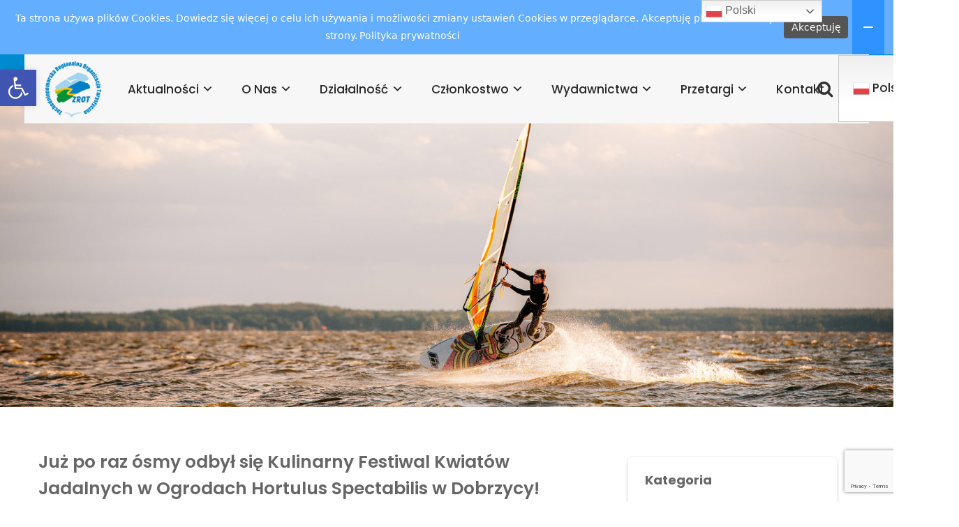

--- FILE ---
content_type: text/html; charset=UTF-8
request_url: https://zrot.pl/juz-po-raz-osmy-odbyl-sie-kulinarny-festiwal-kwiatow-jadalnych-w-ogrodach-hortulus-spectabilis-w-dobrzycy/
body_size: 23517
content:
<!DOCTYPE html>
<html xmlns="http://www.w3.org/1999/xhtml" lang="pl-PL">
<head>
<meta http-equiv="Content-Type" content="text/html; charset=UTF-8" />	
<!--[if IE]><meta http-equiv="X-UA-Compatible" content="IE=edge,chrome=1"><![endif]-->
<meta name="viewport" content="width=device-width, initial-scale=1.0, user-scalable=no"/>
<link rel="profile" href="https://gmpg.org/xfn/11" />
<link rel="pingback" href="https://zrot.pl/xmlrpc.php" /> 
<meta name='robots' content='index, follow, max-image-preview:large, max-snippet:-1, max-video-preview:-1' />

	<!-- This site is optimized with the Yoast SEO plugin v26.5 - https://yoast.com/wordpress/plugins/seo/ -->
	<title>ZROT Zachodniopomorska Regionalna Organizacja Turystyczna</title>
	<meta name="description" content="Już po raz ósmy odbył się Kulinarny Festiwal Kwiatów Jadalnych w Ogrodach Hortulus Spectabilis w Dobrzycy! Zachodniopomorska Regionalna Organizacja Turystyczna" />
	<link rel="canonical" href="https://zrot.pl/juz-po-raz-osmy-odbyl-sie-kulinarny-festiwal-kwiatow-jadalnych-w-ogrodach-hortulus-spectabilis-w-dobrzycy/" />
	<meta property="og:locale" content="pl_PL" />
	<meta property="og:type" content="article" />
	<meta property="og:title" content="ZROT Zachodniopomorska Regionalna Organizacja Turystyczna" />
	<meta property="og:description" content="Już po raz ósmy odbył się Kulinarny Festiwal Kwiatów Jadalnych w Ogrodach Hortulus Spectabilis w Dobrzycy! Zachodniopomorska Regionalna Organizacja Turystyczna" />
	<meta property="og:url" content="https://zrot.pl/juz-po-raz-osmy-odbyl-sie-kulinarny-festiwal-kwiatow-jadalnych-w-ogrodach-hortulus-spectabilis-w-dobrzycy/" />
	<meta property="og:site_name" content="ZROT" />
	<meta property="article:publisher" content="https://www.facebook.com/ZachodniopomorskaROT" />
	<meta property="article:published_time" content="2023-07-19T11:10:27+00:00" />
	<meta property="article:modified_time" content="2023-07-31T09:15:24+00:00" />
	<meta property="og:image" content="https://zrot.pl/wp-content/uploads/2023/07/zyro-image-2-1-e1690794826138.png" />
	<meta property="og:image:width" content="384" />
	<meta property="og:image:height" content="290" />
	<meta property="og:image:type" content="image/png" />
	<meta name="author" content="Magda Olejniczak" />
	<meta name="twitter:card" content="summary_large_image" />
	<meta name="twitter:label1" content="Napisane przez" />
	<meta name="twitter:data1" content="Magda Olejniczak" />
	<meta name="twitter:label2" content="Szacowany czas czytania" />
	<meta name="twitter:data2" content="2 minuty" />
	<script type="application/ld+json" class="yoast-schema-graph">{"@context":"https://schema.org","@graph":[{"@type":"Article","@id":"https://zrot.pl/juz-po-raz-osmy-odbyl-sie-kulinarny-festiwal-kwiatow-jadalnych-w-ogrodach-hortulus-spectabilis-w-dobrzycy/#article","isPartOf":{"@id":"https://zrot.pl/juz-po-raz-osmy-odbyl-sie-kulinarny-festiwal-kwiatow-jadalnych-w-ogrodach-hortulus-spectabilis-w-dobrzycy/"},"author":{"name":"Magda Olejniczak","@id":"https://zrot.pl/#/schema/person/5d616bd28bba0751f57273a4a1efeb3c"},"headline":"Już po raz ósmy odbył się Kulinarny Festiwal Kwiatów Jadalnych w Ogrodach Hortulus Spectabilis w Dobrzycy!","datePublished":"2023-07-19T11:10:27+00:00","dateModified":"2023-07-31T09:15:24+00:00","mainEntityOfPage":{"@id":"https://zrot.pl/juz-po-raz-osmy-odbyl-sie-kulinarny-festiwal-kwiatow-jadalnych-w-ogrodach-hortulus-spectabilis-w-dobrzycy/"},"wordCount":402,"publisher":{"@id":"https://zrot.pl/#organization"},"articleSection":["Aktualności"],"inLanguage":"pl-PL"},{"@type":"WebPage","@id":"https://zrot.pl/juz-po-raz-osmy-odbyl-sie-kulinarny-festiwal-kwiatow-jadalnych-w-ogrodach-hortulus-spectabilis-w-dobrzycy/","url":"https://zrot.pl/juz-po-raz-osmy-odbyl-sie-kulinarny-festiwal-kwiatow-jadalnych-w-ogrodach-hortulus-spectabilis-w-dobrzycy/","name":"ZROT Zachodniopomorska Regionalna Organizacja Turystyczna","isPartOf":{"@id":"https://zrot.pl/#website"},"datePublished":"2023-07-19T11:10:27+00:00","dateModified":"2023-07-31T09:15:24+00:00","description":"Już po raz ósmy odbył się Kulinarny Festiwal Kwiatów Jadalnych w Ogrodach Hortulus Spectabilis w Dobrzycy! Zachodniopomorska Regionalna Organizacja Turystyczna","breadcrumb":{"@id":"https://zrot.pl/juz-po-raz-osmy-odbyl-sie-kulinarny-festiwal-kwiatow-jadalnych-w-ogrodach-hortulus-spectabilis-w-dobrzycy/#breadcrumb"},"inLanguage":"pl-PL","potentialAction":[{"@type":"ReadAction","target":["https://zrot.pl/juz-po-raz-osmy-odbyl-sie-kulinarny-festiwal-kwiatow-jadalnych-w-ogrodach-hortulus-spectabilis-w-dobrzycy/"]}]},{"@type":"BreadcrumbList","@id":"https://zrot.pl/juz-po-raz-osmy-odbyl-sie-kulinarny-festiwal-kwiatow-jadalnych-w-ogrodach-hortulus-spectabilis-w-dobrzycy/#breadcrumb","itemListElement":[{"@type":"ListItem","position":1,"name":"Home","item":"https://zrot.pl/"},{"@type":"ListItem","position":2,"name":"Już po raz ósmy odbył się Kulinarny Festiwal Kwiatów Jadalnych w Ogrodach Hortulus Spectabilis w Dobrzycy!"}]},{"@type":"WebSite","@id":"https://zrot.pl/#website","url":"https://zrot.pl/","name":"ZROT","description":"","publisher":{"@id":"https://zrot.pl/#organization"},"potentialAction":[{"@type":"SearchAction","target":{"@type":"EntryPoint","urlTemplate":"https://zrot.pl/?s={search_term_string}"},"query-input":{"@type":"PropertyValueSpecification","valueRequired":true,"valueName":"search_term_string"}}],"inLanguage":"pl-PL"},{"@type":"Organization","@id":"https://zrot.pl/#organization","name":"ZROT","url":"https://zrot.pl/","logo":{"@type":"ImageObject","inLanguage":"pl-PL","@id":"https://zrot.pl/#/schema/logo/image/","url":"https://zrot.pl/wp-content/uploads/2023/04/nowe_logo_ZROT_z-mew-mae.jpg","contentUrl":"https://zrot.pl/wp-content/uploads/2023/04/nowe_logo_ZROT_z-mew-mae.jpg","width":369,"height":368,"caption":"ZROT"},"image":{"@id":"https://zrot.pl/#/schema/logo/image/"},"sameAs":["https://www.facebook.com/ZachodniopomorskaROT"]},{"@type":"Person","@id":"https://zrot.pl/#/schema/person/5d616bd28bba0751f57273a4a1efeb3c","name":"Magda Olejniczak","image":{"@type":"ImageObject","inLanguage":"pl-PL","@id":"https://zrot.pl/#/schema/person/image/","url":"https://secure.gravatar.com/avatar/1b365ac25614927d6d1b1eff62498464819fd6488d199a55d242d96346b9a6fb?s=96&d=mm&r=g","contentUrl":"https://secure.gravatar.com/avatar/1b365ac25614927d6d1b1eff62498464819fd6488d199a55d242d96346b9a6fb?s=96&d=mm&r=g","caption":"Magda Olejniczak"},"url":"https://zrot.pl/author/magdao/"}]}</script>
	<!-- / Yoast SEO plugin. -->


<link rel='dns-prefetch' href='//fonts.bunny.net' />
<link rel="alternate" type="application/rss+xml" title="ZROT &raquo; Kanał z wpisami" href="https://zrot.pl/feed/" />
<link rel="alternate" type="application/rss+xml" title="ZROT &raquo; Kanał z komentarzami" href="https://zrot.pl/comments/feed/" />
<link rel="alternate" title="oEmbed (JSON)" type="application/json+oembed" href="https://zrot.pl/wp-json/oembed/1.0/embed?url=https%3A%2F%2Fzrot.pl%2Fjuz-po-raz-osmy-odbyl-sie-kulinarny-festiwal-kwiatow-jadalnych-w-ogrodach-hortulus-spectabilis-w-dobrzycy%2F" />
<link rel="alternate" title="oEmbed (XML)" type="text/xml+oembed" href="https://zrot.pl/wp-json/oembed/1.0/embed?url=https%3A%2F%2Fzrot.pl%2Fjuz-po-raz-osmy-odbyl-sie-kulinarny-festiwal-kwiatow-jadalnych-w-ogrodach-hortulus-spectabilis-w-dobrzycy%2F&#038;format=xml" />
<style id='wp-img-auto-sizes-contain-inline-css' type='text/css'>
img:is([sizes=auto i],[sizes^="auto," i]){contain-intrinsic-size:3000px 1500px}
/*# sourceURL=wp-img-auto-sizes-contain-inline-css */
</style>
<link rel='stylesheet' id='Easy_GTBlocks-style-css-css' href='https://zrot.pl/wp-content/plugins/easy-gtblocks/dist/easy-gtblocks-style.css?ver=1681322186' type='text/css' media='all' />
<link rel='stylesheet' id='sdm-styles-css' href='https://zrot.pl/wp-content/plugins/simple-download-monitor/css/sdm_wp_styles.css?ver=cfdc1e8b1f05578b48cc3b0f894ca0ca' type='text/css' media='all' />
<style id='wp-emoji-styles-inline-css' type='text/css'>

	img.wp-smiley, img.emoji {
		display: inline !important;
		border: none !important;
		box-shadow: none !important;
		height: 1em !important;
		width: 1em !important;
		margin: 0 0.07em !important;
		vertical-align: -0.1em !important;
		background: none !important;
		padding: 0 !important;
	}
/*# sourceURL=wp-emoji-styles-inline-css */
</style>
<link rel='stylesheet' id='wp-block-library-css' href='https://zrot.pl/wp-includes/css/dist/block-library/style.min.css?ver=cfdc1e8b1f05578b48cc3b0f894ca0ca' type='text/css' media='all' />
<style id='classic-theme-styles-inline-css' type='text/css'>
/*! This file is auto-generated */
.wp-block-button__link{color:#fff;background-color:#32373c;border-radius:9999px;box-shadow:none;text-decoration:none;padding:calc(.667em + 2px) calc(1.333em + 2px);font-size:1.125em}.wp-block-file__button{background:#32373c;color:#fff;text-decoration:none}
/*# sourceURL=/wp-includes/css/classic-themes.min.css */
</style>
<style id='global-styles-inline-css' type='text/css'>
:root{--wp--preset--aspect-ratio--square: 1;--wp--preset--aspect-ratio--4-3: 4/3;--wp--preset--aspect-ratio--3-4: 3/4;--wp--preset--aspect-ratio--3-2: 3/2;--wp--preset--aspect-ratio--2-3: 2/3;--wp--preset--aspect-ratio--16-9: 16/9;--wp--preset--aspect-ratio--9-16: 9/16;--wp--preset--color--black: #000000;--wp--preset--color--cyan-bluish-gray: #abb8c3;--wp--preset--color--white: #ffffff;--wp--preset--color--pale-pink: #f78da7;--wp--preset--color--vivid-red: #cf2e2e;--wp--preset--color--luminous-vivid-orange: #ff6900;--wp--preset--color--luminous-vivid-amber: #fcb900;--wp--preset--color--light-green-cyan: #7bdcb5;--wp--preset--color--vivid-green-cyan: #00d084;--wp--preset--color--pale-cyan-blue: #8ed1fc;--wp--preset--color--vivid-cyan-blue: #0693e3;--wp--preset--color--vivid-purple: #9b51e0;--wp--preset--gradient--vivid-cyan-blue-to-vivid-purple: linear-gradient(135deg,rgb(6,147,227) 0%,rgb(155,81,224) 100%);--wp--preset--gradient--light-green-cyan-to-vivid-green-cyan: linear-gradient(135deg,rgb(122,220,180) 0%,rgb(0,208,130) 100%);--wp--preset--gradient--luminous-vivid-amber-to-luminous-vivid-orange: linear-gradient(135deg,rgb(252,185,0) 0%,rgb(255,105,0) 100%);--wp--preset--gradient--luminous-vivid-orange-to-vivid-red: linear-gradient(135deg,rgb(255,105,0) 0%,rgb(207,46,46) 100%);--wp--preset--gradient--very-light-gray-to-cyan-bluish-gray: linear-gradient(135deg,rgb(238,238,238) 0%,rgb(169,184,195) 100%);--wp--preset--gradient--cool-to-warm-spectrum: linear-gradient(135deg,rgb(74,234,220) 0%,rgb(151,120,209) 20%,rgb(207,42,186) 40%,rgb(238,44,130) 60%,rgb(251,105,98) 80%,rgb(254,248,76) 100%);--wp--preset--gradient--blush-light-purple: linear-gradient(135deg,rgb(255,206,236) 0%,rgb(152,150,240) 100%);--wp--preset--gradient--blush-bordeaux: linear-gradient(135deg,rgb(254,205,165) 0%,rgb(254,45,45) 50%,rgb(107,0,62) 100%);--wp--preset--gradient--luminous-dusk: linear-gradient(135deg,rgb(255,203,112) 0%,rgb(199,81,192) 50%,rgb(65,88,208) 100%);--wp--preset--gradient--pale-ocean: linear-gradient(135deg,rgb(255,245,203) 0%,rgb(182,227,212) 50%,rgb(51,167,181) 100%);--wp--preset--gradient--electric-grass: linear-gradient(135deg,rgb(202,248,128) 0%,rgb(113,206,126) 100%);--wp--preset--gradient--midnight: linear-gradient(135deg,rgb(2,3,129) 0%,rgb(40,116,252) 100%);--wp--preset--font-size--small: 13px;--wp--preset--font-size--medium: 20px;--wp--preset--font-size--large: 36px;--wp--preset--font-size--x-large: 42px;--wp--preset--spacing--20: 0.44rem;--wp--preset--spacing--30: 0.67rem;--wp--preset--spacing--40: 1rem;--wp--preset--spacing--50: 1.5rem;--wp--preset--spacing--60: 2.25rem;--wp--preset--spacing--70: 3.38rem;--wp--preset--spacing--80: 5.06rem;--wp--preset--shadow--natural: 6px 6px 9px rgba(0, 0, 0, 0.2);--wp--preset--shadow--deep: 12px 12px 50px rgba(0, 0, 0, 0.4);--wp--preset--shadow--sharp: 6px 6px 0px rgba(0, 0, 0, 0.2);--wp--preset--shadow--outlined: 6px 6px 0px -3px rgb(255, 255, 255), 6px 6px rgb(0, 0, 0);--wp--preset--shadow--crisp: 6px 6px 0px rgb(0, 0, 0);}:where(.is-layout-flex){gap: 0.5em;}:where(.is-layout-grid){gap: 0.5em;}body .is-layout-flex{display: flex;}.is-layout-flex{flex-wrap: wrap;align-items: center;}.is-layout-flex > :is(*, div){margin: 0;}body .is-layout-grid{display: grid;}.is-layout-grid > :is(*, div){margin: 0;}:where(.wp-block-columns.is-layout-flex){gap: 2em;}:where(.wp-block-columns.is-layout-grid){gap: 2em;}:where(.wp-block-post-template.is-layout-flex){gap: 1.25em;}:where(.wp-block-post-template.is-layout-grid){gap: 1.25em;}.has-black-color{color: var(--wp--preset--color--black) !important;}.has-cyan-bluish-gray-color{color: var(--wp--preset--color--cyan-bluish-gray) !important;}.has-white-color{color: var(--wp--preset--color--white) !important;}.has-pale-pink-color{color: var(--wp--preset--color--pale-pink) !important;}.has-vivid-red-color{color: var(--wp--preset--color--vivid-red) !important;}.has-luminous-vivid-orange-color{color: var(--wp--preset--color--luminous-vivid-orange) !important;}.has-luminous-vivid-amber-color{color: var(--wp--preset--color--luminous-vivid-amber) !important;}.has-light-green-cyan-color{color: var(--wp--preset--color--light-green-cyan) !important;}.has-vivid-green-cyan-color{color: var(--wp--preset--color--vivid-green-cyan) !important;}.has-pale-cyan-blue-color{color: var(--wp--preset--color--pale-cyan-blue) !important;}.has-vivid-cyan-blue-color{color: var(--wp--preset--color--vivid-cyan-blue) !important;}.has-vivid-purple-color{color: var(--wp--preset--color--vivid-purple) !important;}.has-black-background-color{background-color: var(--wp--preset--color--black) !important;}.has-cyan-bluish-gray-background-color{background-color: var(--wp--preset--color--cyan-bluish-gray) !important;}.has-white-background-color{background-color: var(--wp--preset--color--white) !important;}.has-pale-pink-background-color{background-color: var(--wp--preset--color--pale-pink) !important;}.has-vivid-red-background-color{background-color: var(--wp--preset--color--vivid-red) !important;}.has-luminous-vivid-orange-background-color{background-color: var(--wp--preset--color--luminous-vivid-orange) !important;}.has-luminous-vivid-amber-background-color{background-color: var(--wp--preset--color--luminous-vivid-amber) !important;}.has-light-green-cyan-background-color{background-color: var(--wp--preset--color--light-green-cyan) !important;}.has-vivid-green-cyan-background-color{background-color: var(--wp--preset--color--vivid-green-cyan) !important;}.has-pale-cyan-blue-background-color{background-color: var(--wp--preset--color--pale-cyan-blue) !important;}.has-vivid-cyan-blue-background-color{background-color: var(--wp--preset--color--vivid-cyan-blue) !important;}.has-vivid-purple-background-color{background-color: var(--wp--preset--color--vivid-purple) !important;}.has-black-border-color{border-color: var(--wp--preset--color--black) !important;}.has-cyan-bluish-gray-border-color{border-color: var(--wp--preset--color--cyan-bluish-gray) !important;}.has-white-border-color{border-color: var(--wp--preset--color--white) !important;}.has-pale-pink-border-color{border-color: var(--wp--preset--color--pale-pink) !important;}.has-vivid-red-border-color{border-color: var(--wp--preset--color--vivid-red) !important;}.has-luminous-vivid-orange-border-color{border-color: var(--wp--preset--color--luminous-vivid-orange) !important;}.has-luminous-vivid-amber-border-color{border-color: var(--wp--preset--color--luminous-vivid-amber) !important;}.has-light-green-cyan-border-color{border-color: var(--wp--preset--color--light-green-cyan) !important;}.has-vivid-green-cyan-border-color{border-color: var(--wp--preset--color--vivid-green-cyan) !important;}.has-pale-cyan-blue-border-color{border-color: var(--wp--preset--color--pale-cyan-blue) !important;}.has-vivid-cyan-blue-border-color{border-color: var(--wp--preset--color--vivid-cyan-blue) !important;}.has-vivid-purple-border-color{border-color: var(--wp--preset--color--vivid-purple) !important;}.has-vivid-cyan-blue-to-vivid-purple-gradient-background{background: var(--wp--preset--gradient--vivid-cyan-blue-to-vivid-purple) !important;}.has-light-green-cyan-to-vivid-green-cyan-gradient-background{background: var(--wp--preset--gradient--light-green-cyan-to-vivid-green-cyan) !important;}.has-luminous-vivid-amber-to-luminous-vivid-orange-gradient-background{background: var(--wp--preset--gradient--luminous-vivid-amber-to-luminous-vivid-orange) !important;}.has-luminous-vivid-orange-to-vivid-red-gradient-background{background: var(--wp--preset--gradient--luminous-vivid-orange-to-vivid-red) !important;}.has-very-light-gray-to-cyan-bluish-gray-gradient-background{background: var(--wp--preset--gradient--very-light-gray-to-cyan-bluish-gray) !important;}.has-cool-to-warm-spectrum-gradient-background{background: var(--wp--preset--gradient--cool-to-warm-spectrum) !important;}.has-blush-light-purple-gradient-background{background: var(--wp--preset--gradient--blush-light-purple) !important;}.has-blush-bordeaux-gradient-background{background: var(--wp--preset--gradient--blush-bordeaux) !important;}.has-luminous-dusk-gradient-background{background: var(--wp--preset--gradient--luminous-dusk) !important;}.has-pale-ocean-gradient-background{background: var(--wp--preset--gradient--pale-ocean) !important;}.has-electric-grass-gradient-background{background: var(--wp--preset--gradient--electric-grass) !important;}.has-midnight-gradient-background{background: var(--wp--preset--gradient--midnight) !important;}.has-small-font-size{font-size: var(--wp--preset--font-size--small) !important;}.has-medium-font-size{font-size: var(--wp--preset--font-size--medium) !important;}.has-large-font-size{font-size: var(--wp--preset--font-size--large) !important;}.has-x-large-font-size{font-size: var(--wp--preset--font-size--x-large) !important;}
:where(.wp-block-post-template.is-layout-flex){gap: 1.25em;}:where(.wp-block-post-template.is-layout-grid){gap: 1.25em;}
:where(.wp-block-term-template.is-layout-flex){gap: 1.25em;}:where(.wp-block-term-template.is-layout-grid){gap: 1.25em;}
:where(.wp-block-columns.is-layout-flex){gap: 2em;}:where(.wp-block-columns.is-layout-grid){gap: 2em;}
:root :where(.wp-block-pullquote){font-size: 1.5em;line-height: 1.6;}
/*# sourceURL=global-styles-inline-css */
</style>
<link rel='stylesheet' id='contact-form-7-css' href='https://zrot.pl/wp-content/plugins/contact-form-7/includes/css/styles.css?ver=6.1.4' type='text/css' media='all' />
<link rel='stylesheet' id='dashicons-css' href='https://zrot.pl/wp-includes/css/dashicons.min.css?ver=cfdc1e8b1f05578b48cc3b0f894ca0ca' type='text/css' media='all' />
<link rel='stylesheet' id='foobox-free-min-css' href='https://zrot.pl/wp-content/plugins/foobox-image-lightbox/free/css/foobox.free.min.css?ver=2.7.35' type='text/css' media='all' />
<link rel='stylesheet' id='pojo-a11y-css' href='https://zrot.pl/wp-content/plugins/pojo-accessibility/modules/legacy/assets/css/style.min.css?ver=1.0.0' type='text/css' media='all' />
<link rel='stylesheet' id='complete-style-css' href='https://zrot.pl/wp-content/themes/carnival/style.css?ver=cfdc1e8b1f05578b48cc3b0f894ca0ca' type='text/css' media='all' />
<link rel='stylesheet' id='complete-style-core-css' href='https://zrot.pl/wp-content/themes/carnival/basic_style.css?ver=cfdc1e8b1f05578b48cc3b0f894ca0ca' type='text/css' media='all' />
<link rel='stylesheet' id='complete-static_css-css' href='https://zrot.pl/wp-content/themes/carnival/assets/css/nivo-slider.css?ver=cfdc1e8b1f05578b48cc3b0f894ca0ca' type='text/css' media='all' />
<link rel='stylesheet' id='complete-gallery_css-css' href='https://zrot.pl/wp-content/themes/carnival/assets/css/prettyPhoto.css?ver=cfdc1e8b1f05578b48cc3b0f894ca0ca' type='text/css' media='all' />
<link rel='stylesheet' id='complete-awesome_css-css' href='https://zrot.pl/wp-content/themes/carnival/assets/fonts/font-awesome.css?ver=cfdc1e8b1f05578b48cc3b0f894ca0ca' type='text/css' media='all' />
<link rel='stylesheet' id='complete-owl_css-css' href='https://zrot.pl/wp-content/themes/carnival/assets/css/owl.carousel.css?ver=cfdc1e8b1f05578b48cc3b0f894ca0ca' type='text/css' media='all' />
<link rel='stylesheet' id='complete_fonts-css' href='//fonts.bunny.net/css?family=Poppins%3Aregular%2Citalic%2C900%2C800%2C700%2C600%2C500%2C300%2C200%2C100%7CMerriweather%3Aregular%2Citalic%2C900%2C700%2C300%7CBarlow+Condensed%3Aregular%2Citalic%2C900%2C800%2C700%2C600%2C500%2C300%2C200%2C100&#038;display=swap%26subset%3Dlatin%2C' type='text/css' media='screen' />
<link rel='stylesheet' id='tablepress-default-css' href='https://zrot.pl/wp-content/plugins/tablepress/css/build/default.css?ver=3.2.6' type='text/css' media='all' />
<link rel='stylesheet' id='elementor-icons-css' href='https://zrot.pl/wp-content/plugins/elementor/assets/lib/eicons/css/elementor-icons.min.css?ver=5.44.0' type='text/css' media='all' />
<link rel='stylesheet' id='elementor-frontend-css' href='https://zrot.pl/wp-content/plugins/elementor/assets/css/frontend.min.css?ver=3.33.4' type='text/css' media='all' />
<link rel='stylesheet' id='elementor-post-5-css' href='https://zrot.pl/wp-content/uploads/elementor/css/post-5.css?ver=1768928872' type='text/css' media='all' />
<link rel='stylesheet' id='full-screen-menu-frontend-css' href='https://zrot.pl/wp-content/plugins/full-screen-menu-for-elementor/assets/css/frontend.min.css?ver=1.0.6' type='text/css' media='all' />
<link rel='stylesheet' id='font-awesome-5-all-css' href='https://zrot.pl/wp-content/plugins/elementor/assets/lib/font-awesome/css/all.min.css?ver=3.33.4' type='text/css' media='all' />
<link rel='stylesheet' id='font-awesome-4-shim-css' href='https://zrot.pl/wp-content/plugins/elementor/assets/lib/font-awesome/css/v4-shims.min.css?ver=3.33.4' type='text/css' media='all' />
<link rel='stylesheet' id='elementor-gf-local-roboto-css' href='https://zrot.pl/wp-content/uploads/elementor/google-fonts/css/roboto.css?ver=1743760827' type='text/css' media='all' />
<link rel='stylesheet' id='elementor-gf-local-robotoslab-css' href='https://zrot.pl/wp-content/uploads/elementor/google-fonts/css/robotoslab.css?ver=1743760829' type='text/css' media='all' />
<!--n2css--><!--n2js--><script type="text/javascript" src="https://zrot.pl/wp-includes/js/jquery/jquery.min.js?ver=3.7.1" id="jquery-core-js"></script>
<script type="text/javascript" src="https://zrot.pl/wp-includes/js/jquery/jquery-migrate.min.js?ver=3.4.1" id="jquery-migrate-js"></script>
<script type="text/javascript" id="sdm-scripts-js-extra">
/* <![CDATA[ */
var sdm_ajax_script = {"ajaxurl":"https://zrot.pl/wp-admin/admin-ajax.php"};
//# sourceURL=sdm-scripts-js-extra
/* ]]> */
</script>
<script type="text/javascript" src="https://zrot.pl/wp-content/plugins/simple-download-monitor/js/sdm_wp_scripts.js?ver=cfdc1e8b1f05578b48cc3b0f894ca0ca" id="sdm-scripts-js"></script>
<script type="text/javascript" src="https://zrot.pl/wp-content/themes/carnival/assets/js/complete.js?ver=1" id="complete_js-js"></script>
<script type="text/javascript" src="https://zrot.pl/wp-content/themes/carnival/assets/js/other.js?ver=1" id="complete_otherjs-js"></script>
<script type="text/javascript" src="https://zrot.pl/wp-content/themes/carnival/assets/js/jquery.bxslider.min.js?ver=1" id="complete_testimonialjs-js"></script>
<script type="text/javascript" src="https://zrot.pl/wp-content/themes/carnival/assets/js/index.js?ver=1" id="complete_index-js"></script>
<script type="text/javascript" src="https://zrot.pl/wp-content/themes/carnival/assets/js/jquery.quicksand.js?ver=1" id="complete_galjs1-js"></script>
<script type="text/javascript" src="https://zrot.pl/wp-content/themes/carnival/assets/js/script.js?ver=1" id="complete_galjs3-js"></script>
<script type="text/javascript" src="https://zrot.pl/wp-content/themes/carnival/assets/js/counterup.min.js?ver=1" id="complete_count-js"></script>
<script type="text/javascript" src="https://zrot.pl/wp-content/themes/carnival/assets/js/verticalslider.js?ver=1" id="complete_verticalslider-js"></script>
<script type="text/javascript" src="https://zrot.pl/wp-content/themes/carnival/assets/js/jquery.prettyPhoto.js?ver=1" id="complete_galjs4-js"></script>
<script type="text/javascript" src="https://zrot.pl/wp-content/themes/carnival/assets/js/owl.carousel.js?ver=1" id="complete_owl-js"></script>
<script type="text/javascript" id="foobox-free-min-js-before">
/* <![CDATA[ */
/* Run FooBox FREE (v2.7.35) */
var FOOBOX = window.FOOBOX = {
	ready: true,
	disableOthers: false,
	o: {wordpress: { enabled: true }, countMessage:'image %index of %total', captions: { dataTitle: ["captionTitle","title","elementorLightboxTitle"], dataDesc: ["captionDesc","description","elementorLightboxDescription"] }, rel: '', excludes:'.fbx-link,.nofoobox,.nolightbox,a[href*="pinterest.com/pin/create/button/"]', affiliate : { enabled: false }},
	selectors: [
		".foogallery-container.foogallery-lightbox-foobox", ".foogallery-container.foogallery-lightbox-foobox-free", ".gallery", ".wp-block-gallery", ".wp-caption", ".wp-block-image", "a:has(img[class*=wp-image-])", ".foobox"
	],
	pre: function( $ ){
		// Custom JavaScript (Pre)
		
	},
	post: function( $ ){
		// Custom JavaScript (Post)
		
		// Custom Captions Code
		
	},
	custom: function( $ ){
		// Custom Extra JS
		
	}
};
//# sourceURL=foobox-free-min-js-before
/* ]]> */
</script>
<script type="text/javascript" src="https://zrot.pl/wp-content/plugins/foobox-image-lightbox/free/js/foobox.free.min.js?ver=2.7.35" id="foobox-free-min-js"></script>
<script type="text/javascript" src="https://zrot.pl/wp-content/plugins/elementor/assets/lib/font-awesome/js/v4-shims.min.js?ver=3.33.4" id="font-awesome-4-shim-js"></script>
<link rel="https://api.w.org/" href="https://zrot.pl/wp-json/" /><link rel="alternate" title="JSON" type="application/json" href="https://zrot.pl/wp-json/wp/v2/posts/2827" /><link rel="EditURI" type="application/rsd+xml" title="RSD" href="https://zrot.pl/xmlrpc.php?rsd" />
<style type="text/css">
#pojo-a11y-toolbar .pojo-a11y-toolbar-toggle a{ background-color: #4054b2;	color: #ffffff;}
#pojo-a11y-toolbar .pojo-a11y-toolbar-overlay, #pojo-a11y-toolbar .pojo-a11y-toolbar-overlay ul.pojo-a11y-toolbar-items.pojo-a11y-links{ border-color: #4054b2;}
body.pojo-a11y-focusable a:focus{ outline-style: solid !important;	outline-width: 1px !important;	outline-color: #FF0000 !important;}
#pojo-a11y-toolbar{ top: 100px !important;}
#pojo-a11y-toolbar .pojo-a11y-toolbar-overlay{ background-color: #ffffff;}
#pojo-a11y-toolbar .pojo-a11y-toolbar-overlay ul.pojo-a11y-toolbar-items li.pojo-a11y-toolbar-item a, #pojo-a11y-toolbar .pojo-a11y-toolbar-overlay p.pojo-a11y-toolbar-title{ color: #333333;}
#pojo-a11y-toolbar .pojo-a11y-toolbar-overlay ul.pojo-a11y-toolbar-items li.pojo-a11y-toolbar-item a.active{ background-color: #4054b2;	color: #ffffff;}
@media (max-width: 767px) { #pojo-a11y-toolbar { top: 180px !important; } }</style><!-- Analytics by WP Statistics - https://wp-statistics.com -->
<style type="text/css">

/* Hide Homepage Sections*/
.carnival-sec2 { display:none; } .carnival-sec3 { display:none; } .carnival-sec4 { display:none; } .carnival-sec5 { display:none; } .carnival-sec6 { display:none; } .carnival-sec8 { display:none; } .carnival-sec9 { display:none; } .carnival-sec10 { display:none; } .contemporary-art, .art-collection-img { display:none; } .venues_sec { display:none; } .find-museum { display:none; } .mapsection { display:none; } @media(max-width: 1023px){	
.fixed-header{ position:relative !important;}
.carnival_sec1, .carnival-sec2, .carnival-sec3, .carnival-sec4, .carnival-sec5, .carnival-sec6, .carnival-sec7, .carnival-sec8, .carnival-sec9, .carnival-sec10, .contemporary-art, .venues_sec, .new-box, .find-museum, .mapsection {visibility:visible !important;}
}


/*Fixed Background*/

	/*BOXED LAYOUT*/
	.site_boxed .headCover, body.home.site_boxed #homeslider {width: 83.5%;float: left;margin: 0 8.25%;
	background: #ffffff;}
	.site_boxed .stat_bg, .site_boxed .stat_bg_overlay{width: 83.5%;}
	.site_boxed .social_buttons{background: #ffffff;}
	.site_boxed .center {width: 95%!important;margin: 0 auto;}
	.site_boxed .head_top .center{ width:95%!important;}

/*Site Content Text Style*/
body, button, input, select, textarea{ 
	font-family:Poppins; 	font-size:17px; }

.footer-post-area ul li h4,
.footer-post-area ul li h4 a{font-family:Poppins;}

.single_post .single_post_content .tabs li a:link, .single_post .single_post_content .tabs li a:visited{ color:#313131;}


.post_head, .author_div{ background:;}
.post_head_bg, .author_div_bg{background:url(https://zrot.pl/wp-content/uploads/2023/04/c12-scaled.jpg);}

/*Feattured Boxes Section*/
.featured_area_bg{background:url();}
.featured_area{background-color:#f2f2f2;}
.featured_block img{height:70px;; width:70px;} 
.featured_block{background-color:#ffffff;}

.expanding-grid .spacer{background-color:;}
.expand-left h2, .expand-left{color:;}

.headingseperator h3{color:;}
.headingseperator h3::after{border-bottom-color:;}

.expanding-grid .links > li a.active:after{border-bottom-color:;}

.squarebox{background-color:;}
.squarebox:hover{background-color:;}
.squaretitle{color:;}

.perfectbox{background-color:; border-color:;}
.perfectborder:hover, .perfectbox:hover{border-color: !important;}

.post_block_style3{background-color:; border-color:;}
.post_block_style3:before{background:;}

.post_block_style2 .post_info{background-color:;}
.post_block_style2 h4 a{color: !important;}
.post_block_style2:hover h4 a{color: !important;}
.post_block_style2 p{color:;}
.post_block_style2 .readmorepost a{color:; background-color:;}
.post_block_style2:hover .readmorepost a{color:; background-color:;}

.post_block_style1, .post_block_style1:nth-child(4){background-color:;}
.post_block_style1 h3 a{color: !important;}
.post_block_style1 p{color: !important;}

.wpt-home-posts-row .wpt-home-posts-title,
.wpt-home-posts-row .wpt-home-posts-title a{color: ;}
.wpt-home-posts-row .wpt-home-posts-excerpt{color: ;}
.wpt-home-posts-row .wpt-home-posts-inner{border-color: ;}

#footer .social-icons a{background:#ffffff; color:#151515;}
#footer .social-icons a:hover{background:#151515; color:#fff !important;}

.wptmore,
.newsletter-form input[type="submit"],
.woocommerce div.product form.cart .button,
.woocommerce div.product .woocommerce-tabs ul.tabs li a,
.woocommerce #respond input#submit,
.woocommerce a.button,
.woocommerce button.button,
.woocommerce input.button,
.wpt-newsletter-form input[type="submit"],
.wpt-bestseller-products.owl-carousel .owl-nav button.owl-prev,
.wpt-bestseller-products.owl-carousel .owl-nav button.owl-next,
.wpcf7-form-control.wpcf7-submit{background-color: !important; color: !important;}

.wptmore:hover,
.newsletter-form input[type="submit"]:hover,
.woocommerce div.product form.cart .button:hover,
.woocommerce div.product .woocommerce-tabs ul.tabs li.active a,
.woocommerce #respond input#submit:hover,
.woocommerce a.button:hover,
.woocommerce button.button:hover,
.woocommerce input.button:hover,
.wpt-newsletter-form input[type="submit"]:hover,
.wpt-bestseller-products.owl-carousel .owl-nav button.owl-prev:hover,
.wpt-bestseller-products.owl-carousel .owl-nav button.owl-next:hover,
.wpcf7-form-control.wpcf7-submit:hover{background-color: !important; color: !important;}

.woocommerce #respond input#submit.alt,
.woocommerce a.button.alt,
.woocommerce button.button.alt,
.woocommerce input.button.alt{background-color: !important; color: !important;}

.woocommerce #respond input#submit.alt:hover,
.woocommerce a.button.alt:hover,
.woocommerce button.button.alt:hover,
.woocommerce input.button.alt:hover{background-color: !important; color: !important;}

.woocommerce #respond input#submit.disabled, .woocommerce #respond input#submit:disabled, .woocommerce #respond input#submit:disabled[disabled], .woocommerce a.button.disabled, .woocommerce a.button:disabled, .woocommerce a.button:disabled[disabled], .woocommerce button.button.disabled, .woocommerce button.button:disabled, .woocommerce button.button:disabled[disabled], .woocommerce input.button.disabled, .woocommerce input.button:disabled, .woocommerce input.button:disabled[disabled]{background-color:; color:;}
.woocommerce #respond input#submit.disabled:hover, .woocommerce #respond input#submit:disabled:hover, .woocommerce #respond input#submit:disabled[disabled]:hover, .woocommerce a.button.disabled:hover, .woocommerce a.button:disabled:hover, .woocommerce a.button:disabled[disabled]:hover, .woocommerce button.button.disabled:hover, .woocommerce button.button:disabled:hover, .woocommerce button.button:disabled[disabled]:hover, .woocommerce input.button.disabled:hover, .woocommerce input.button:disabled:hover, .woocommerce input.button:disabled[disabled]:hover{background-color:; color:;}

.woocommerce-message::before,
.woocommerce-info::before{color: #008bd0;}
.woocommerce-message,
.woocommerce-info{border-top-color: #008bd0;}

.woocommerce ul.products li.product .onsale,
.woocommerce span.onsale{background-color: #008bd0;}

.woocommerce ul.products li.product .woocommerce-loop-category__title,
.woocommerce ul.products li.product .woocommerce-loop-product__title,
.woocommerce ul.products li.product h3,
.wpt-bestseller-products .wpt-bestseller-products-title,
.wpt-bestseller-products .wpt-bestseller-products-title a{color:#181818;}
.woocommerce ul.products li.product .woocommerce-loop-product__title:hover {color:#008bd0;}
.woocommerce ul.products li.product .price,
.wpt-bestseller-products .wpt-bestseller-products-price{color:#494848;}
.woocommerce ul.products li.product .button{background-color:#282828 !important; color:#ffffff !important;}
.woocommerce ul.products li.product .button:hover{background-color:#008bd0 !important; color:#fff !important;}
.gb-tshirt-section7 .woo-product-img { border-color:#ededed;}
.woo-product-img {background:#fff;}


/*-----------------------------COLORS------------------------------------*/
		/*Header Color*/
		.header .center, .fixed-header{background-color: rgba(247,247,247, 1);}
				
				
		/*Head Top Bar Color*/
		.head-top-bar-area, .head-top-bar-area::before  {background-color: rgba(0,139,208, 1);}
		
			
		
		@media screen and (max-width: 767px){
		.home.has_trans_header .header{background:#f7f7f7!important;}
		.header{background:#f7f7f7!important;}
		.head-top-bar-area .right{background-color: rgba(0,139,208, 1);}
		}
		/*LOGO*/
		.logo img{height:80px;} 

				.logo h2, .logo h1, .logo h2 a:link, .logo h2 a:visited, .logo h1 a:link, .logo h1 a:visited, .logo h2 a:hover, .logo h1 a:hover{ 
			font-family:'Merriweather';
			font-size:33px;
			color:#212329;
		}

		/*HEADER TEXT BAR*/
				.head-top-bar-area, .head-top-bar-area a:link, .head-top-bar-area a:visited{ 
			font-family:'Poppins'; 			font-size:15px;			color:#ffffff;
		}

		.head-top-bar-area a:hover{color:#edecec;}
		
		a{color:#008bd0;}
		a:hover{color:#2e3b4e;}

		/*slider Title*/
				.title{ 
			font-family:'Merriweather'; 			font-size:53px;			color:#fff;
		}	
		.Slider-Aligner .slider-caption .title small{color:#fff;}
		
				.slidedesc{ 
			font-family:'Poppins'; 			font-size:18px;			color:#fff;
		}	
		
				.slidebtn{ 
			font-family:'Barlow Condensed'; 			font-size:17px;;
		}
		.Slider-Aligner .slider-caption .slidebtn a{ 
			color:#fff; background:#008bd0}	
		.Slider-Aligner .slider-caption .slidebtn a:hover{color:#ffffff; background:#282828}
		
		.nivo-controlNav a{background-color:#fff}
		.nivo-controlNav a.active{background-color:#008bd0}
		.nivo-control.active:before{border: 2px solid #008bd0;}	
		
		.Slider-Aligner .theme-default .nivo-directionNav a.nivo-prevNav, .Slider-Aligner .theme-default .nivo-directionNav a.nivo-nextNav{background-color:#008bd0}
		.Slider-Aligner .theme-default .nivo-directionNav a:hover,
		.Slider-Aligner .theme-default .nivo-directionNav a.nivo-prevNav:hover {background-color:#2e3b4e}
		
		/* Global H1 */	
				h1{ 
			font-family:'Poppins'; 			font-size:36px;			color:#222;
		}
		
		h1 a:hover{color:#008bd0;}
		
		/* Global H2 */	
				h2{ 
			font-family:'Merriweather'; 			font-size:24px;			color:#393939;
		}
		
		h2 a:hover{color:#008bd0;}
				
		/* Global H3 */	
				h3{ 
			font-family:'Poppins'; 					color:#111;
		}
		
		h3 a:hover{ 
			color:#008bd0;
		}
		
		/* Global H4 */	
						h4{ 
			font-family:'Poppins'; 			font-size:20px;		color:#393939;
		}
		
		h4 a:hover{ 
			color:#e2b13c;
		}	
		
		/* Global H5 */	
						h5{ 
			font-family:'Poppins'; 			font-size:17px;		color:#393939;
		}
		
		h5 a:hover{ 
			color:#e2b13c;
		}	
		
		/* Global H6 */	
						h6{ 
			font-family:'Poppins'; 			font-size:14px;		color:#393939;
		}
		
		h6 a:hover{ 
			color:#e2b13c;
		}
		
		/* Post Meta Color */
		.post_block_style1_meta, .post_block_style1_meta a:link, .post_block_style1_meta a:visited, .post_block_style2_meta, .post_block_style2_meta a:link, .post_block_style2_meta a:visited, .single_metainfo, .single_metainfo a:link, .single_metainfo a:visited{ 
			color:#a1a1a1;
		}
		
		/* Social Icon Background Color */
		.social-icons a{ 
			background-color:#282828;
			color:#ffffff;
		}	
		
		/* Social Icon Hover Background Color */
		.social-icons a:hover{ 
			background-color:#008bd0;
			color:#ffffff !important;
		}
				
		/* Skills Bar Background Color */
		.skill-bg{ 
			background-color:;
		}	
		
		/* Skills Bar Text Color */
		.skillbar-title{ 
			color:;
		}			
															
		#simple-menu{color:#282828;}
		body.home.has_trans_header #simple-menu{color:;}
		span.tagline{color:#212329;}
		/*MENU Text Color*/
		#topmenu ul li a{color:#282828;}
		#topmenu ul li a:hover{color:#008bd0;}
		
		#topmenu ul li.current-menu-item > a,
		#topmenu ul li.current-page-item > a,
		#topmenu ul li.current-menu-ancestor > a{color:#008bd0;}
		
		#topmenu ul li ul.sub-menu{background-color:#fff;}
		/*#topmenu ul li ul.sub-menu li a{color:}
		
		#topmenu ul li ul.sub-menu li.current-menu-item > a,
		#topmenu ul li ul.sub-menu li.current-page-item > a,
		#topmenu ul li ul.sub-menu li.current-menu-ancestor > a,
		#topmenu ul li ul.sub-menu li a:hover{background-color: ; color: ;}*/

		.sidr{ background-color:#282828;}
		.pad_menutitle{ background-color:#e2b13c;}
		.sidr ul li a, .sidr ul li span, .sidr ul li ul li a, .sidr ul li ul li span{color:#ffffff;}
		.sidr ul li.sidr-class-current-menu-item > a{color:#e2b13c;}
		
		#simple-menu .fa-bars{color:#000000 !important;}
		.pad_menutitle .fa-bars, .pad_menutitle .fa-times{color:#ffffff !important;}				

		.head_soc .social_bookmarks a:link, .head_soc .social_bookmarks a:visited{color:#282828;}
		.head_soc .social_bookmarks.bookmark_hexagon a:before {border-bottom-color: rgba(40,40,40, 0.3)!important;}
		.head_soc .social_bookmarks.bookmark_hexagon a i {background:rgba(40,40,40, 0.3)!important;}
		.head_soc .social_bookmarks.bookmark_hexagon a:after { border-top-color:rgba(40,40,40, 0.3)!important;}

		/*BASE Color*/
		.widget_border, .heading_border, #wp-calendar #today, .thn_post_wrap .more-link:hover, .moretag:hover, .search_term #searchsubmit, .error_msg #searchsubmit, #searchsubmit, .complete_pagenav a:hover, .nav-box a:hover .left_arro, .nav-box a:hover .right_arro, .pace .pace-progress, .homeposts_title .menu_border, span.widget_border, .ast_login_widget #loginform #wp-submit, .prog_wrap, .lts_layout1 a.image, .lts_layout2 a.image, .lts_layout3 a.image, .rel_tab:hover .related_img, .wpcf7-submit, .woo-slider #post_slider li.sale .woo_sale, .nivoinner .slide_button_wrap .lts_button, #accordion .slide_button_wrap .lts_button, .img_hover, p.form-submit #submit, .optimposts .type-product a.button.add_to_cart_button{background:#008bd0;} 
		
		.share_active, .comm_auth a, .logged-in-as a, .citeping a, .lay3 h2 a:hover, .lay4 h2 a:hover, .lay5 .postitle a:hover, .slider-caption p a, .acord_text p a, .org_comment a, .org_ping a, .contact_submit input:hover, .widget_calendar td a, .ast_biotxt a, .ast_bio .ast_biotxt h3, .lts_layout2 .listing-item h2 a:hover, .lts_layout3 .listing-item h2 a:hover, .lts_layout4 .listing-item h2 a:hover, .lts_layout5 .listing-item h2 a:hover, .rel_tab:hover .rel_hover, .post-password-form input[type~=submit], .bio_head h3, .blog_mo a:hover, .ast_navigation a:hover, .lts_layout4 .blog_mo a:hover{color:#008bd0;}
		#home_widgets .widget .thn_wgt_tt, #sidebar .widget .thn_wgt_tt, #footer .widget .thn_wgt_tt, .astwt_iframe a, .ast_bio .ast_biotxt h3, .ast_bio .ast_biotxt a, .nav-box a span, .lay2 h2.postitle:hover a{color:#008bd0;}
		.pace .pace-activity{border-top-color: #008bd0!important;border-left-color: #008bd0!important;}
		.pace .pace-progress-inner{box-shadow: 0 0 10px #008bd0, 0 0 5px #008bd0;
		  -webkit-box-shadow: 0 0 10px #008bd0, 0 0 5px #008bd0;
		  -moz-box-shadow: 0 0 10px #008bd0, 0 0 5px #008bd0;}
		
		.fotorama__thumb-border, .ast_navigation a:hover{ border-color:#008bd0!important;}
		
		/*Text Color on BASE COLOR Element*/
		.icon_round a, #wp-calendar #today, .moretag:hover, .search_term #searchsubmit, .error_msg #searchsubmit, .complete_pagenav a:hover, .ast_login_widget #loginform #wp-submit, #searchsubmit, .prog_wrap, .rel_tab .related_img i, .lay1 h2.postitle a, .nivoinner .slide_button_wrap .lts_button, #accordion .slide_button_wrap .lts_button, .lts_layout1 .icon_wrap a, .lts_layout2 .icon_wrap a, .lts_layout3 .icon_wrap a, .lts_layout1 .icon_wrap a:hover{color:#ffffff;}
		.thn_post_wrap .listing-item .moretag:hover, body .lts_layout1 .listing-item .title, .lts_layout2 .img_wrap .complete_plus, .img_hover .icon_wrap a, body .thn_post_wrap .lts_layout1 .icon_wrap a, .wpcf7-submit, .woo-slider #post_slider li.sale .woo_sale, p.form-submit #submit, .optimposts .type-product a.button.add_to_cart_button{color:#ffffff;}

/*Sidebar Widget Background Color */
#sidebar .widget{ background:#FFFFFF;}
#sidebar .widget_wrap{border-color:#eeeff5;}
/*Widget Title Color */
#sidebar .widget-title, #sidebar .widget-title a{color:#666666;}

#sidebar #sidebar .widget, #sidebar .widget .widget_wrap{ color:#999999;}
#sidebar .widget .widgettitle, #sidebar .widget .widgettitle a:link, #sidebar .widget .widgettitle a:visited{font-size:22px;}

#sidebar .widget li a, #sidebar .widget a{ color:#008bd0;}
#sidebar .widget li a:hover, #sidebar .widget a:hover{ color:#999999;}

.flipcard .front{background-color:; border-color:;}

.flipcard .back{background-color:; border-color:;}

.divider5 span, .divider6 span{background-color:#8c8b8b;}
.divider1, .divider2, .divider3, .divider4, .divider5, .divider6, .fusion-title .title-sep, .fusion-title.sep-underline, .product .product-border, .fusion-title .title-sep{border-color:#8c8b8b;}

.timeline-both-side li .timeline-description{background-color:#ffffff;}

.timeline-both-side:before, .timeline-both-side li .border-line, .timeline-both-side li .border-line:before{background-color:#dedede;}

.timeline-both-side:after, .timeline-both-side li .timeline-description{border-color:#dedede;}
.griditem{background-color:#ffffff;}
.griditem{border-color:#cccccc;}

.serviceboxbg{background:rgba(0,0,0, 0.8); border-right-color:;}
.serviceboxbg:hover{background-color:;}
.servicebox h3, .serviceboxbg p{color: !important;}
.wptgo, .wptgo:hover{background-color:;}
#footer .footerbox1 h3, #footer .footerbox2 h3, #footer .footerbox3 h3, #footer .footerbox4 h3{color:#ffffff;}

.footmenu li a,
.footer-blog-posts ul li a{color: #dfdfdf;}

.footmenu li a:hover,
.footer-blog-posts ul li a:hover,
.footmenu li.current-menu-item a,
.footmenu li.current_page_item a{color: #e2b13c;}

/*FOOTER WIDGET COLORS*/
#footer{background-color: #14161b; background-image: url();}
#footer .footerbox1, #footer .footerbox2, #footer .footerbox3, #footer .footerbox4, .footer-post-area ul li h4, .footer-post-area ul li h4 a:link, .footer-post-area ul li h4 a:visited{color:#dfdfdf;}

.footer-infobox{background-color: ;}

/*COPYRIGHT COLORS*/
#footer #copyright{background-color: #07080b;}
.copytext{color: #fff;}

.foot_soc .social_bookmarks a:link, .foot_soc .social_bookmarks a:visited{color:#fff;}
.foot_soc .social_bookmarks.bookmark_hexagon a:before {border-bottom-color: rgba(255,255,255, 0.3);}
.foot_soc .social_bookmarks.bookmark_hexagon a i {background:rgba(255,255,255, 0.3);}
.foot_soc .social_bookmarks.bookmark_hexagon a:after{border-top-color:rgba(255,255,255, 0.3);}


/**New CSS**/
.header-right-area{background-color: ;}
.cart-contents, .cart-count-contents{color: ;}
.header-right-area li .custom-cart-count{color: ; background: ;}
#Frontpage_Slider {background:#f7f7f7;}

.carnival-sec1-box .easy-gtblocks-block-advanced-heading {color:#008bd0;}
.carnival-sec1-box .easy-gtblocks-block-advanced-heading a:hover {color:#008bd0;}
.carnival-sec1-box .wp-block-image::before { background:rgba(0,139,208, 0.8);}
.current-exhibition .responsive-heading-title-text{color:#282828;}
.current-exhibition .responsive-heading-title-text a:hover{color:#008bd0;}
.gt-event-user-info{ background:#f7f0e8;}
.gt-event-user-info:hover{ background:#008bd0;}
.gt-event-title a, .gt-event-user-info p, .gt-event-user-info span{ color:#282828;}
.gt-event-user-info:hover .gt-event-title a, .gt-event-user-info:hover p, .gt-event-user-info:hover span{color:#fff;}

.archive-image .wp-block-image figcaption{background:rgba(40,40,2, 0.7); color:#fff;}
.archive-image .wp-block-image:hover figcaption {background:#008bd0;}


.carnival_sec1 {}

/*-------------------------------------TYPOGRAPHY--------------------------------------*/

/*Post Titles and headings Font*/
.postitle, .product_title{ font-family:Poppins;}

/*Menu Font*/
#topmenu ul li a{ font-family:Poppins;}



#topmenu ul li a{font-size:17px;}

@media screen and (max-width:767px) {
#topmenu ul li a{font-size:16px;}
.site-navigation a { font-weight: 500; }
.site-navigation a { padding: 10px 15px; }
}

/*Body Text Color*/
body, .home_cat a, .contact_submit input, .comment-form-comment textarea{ color:#313131;}
.single_post_content .tabs li a{ color:#313131;}
.thn_post_wrap .listing-item .moretag{ color:#313131;}
	

/*Post Title */
.postitle, .postitle a, .nav-box a, h3#comments, h3#comments_ping, .comment-reply-title, .related_h3, .nocomments, .lts_layout2 .listing-item h2 a, .lts_layout3 .listing-item h2 a, .lts_layout4 .listing-item h2 a, .author_inner h5, .product_title, .woocommerce-tabs h2, .related.products h2, .optimposts .type-product h2.postitle a, .woocommerce ul.products li.product h3{ text-decoration:none; color:#666666;}

/*Woocommerce*/
.optimposts .type-product a.button.add_to_cart_button:hover{background-color:#ffffff;color:#008bd0;} 
.optimposts .lay2_wrap .type-product span.price, .optimposts .lay3_wrap .type-product span.price, .optimposts .lay4_wrap  .type-product span.price, .optimposts .lay4_wrap  .type-product a.button.add_to_cart_button{color:#666666;}
.optimposts .lay2_wrap .type-product a.button.add_to_cart_button:before, .optimposts .lay3_wrap .type-product a.button.add_to_cart_button:before{color:#666666;}
.optimposts .lay2_wrap .type-product a.button.add_to_cart_button:hover:before, .optimposts .lay3_wrap .type-product a.button.add_to_cart_button:hover:before, .optimposts .lay4_wrap  .type-product h2.postitle a{color:#008bd0;}


/*USER'S CUSTOM CSS---------------------------------------------------------*/
/*---------------------------------------------------------*/
</style>

<!--[if IE]>
<style type="text/css">
.text_block_wrap, .home .lay1, .home .lay2, .home .lay3, .home .lay4, .home .lay5, .home_testi .looper, #footer .widgets{opacity:1!important;}
#topmenu ul li a{display: block;padding: 20px; background:url(#);}
</style>
<![endif]-->
<meta name="generator" content="Elementor 3.33.4; features: additional_custom_breakpoints; settings: css_print_method-external, google_font-enabled, font_display-swap">
			<style>
				.e-con.e-parent:nth-of-type(n+4):not(.e-lazyloaded):not(.e-no-lazyload),
				.e-con.e-parent:nth-of-type(n+4):not(.e-lazyloaded):not(.e-no-lazyload) * {
					background-image: none !important;
				}
				@media screen and (max-height: 1024px) {
					.e-con.e-parent:nth-of-type(n+3):not(.e-lazyloaded):not(.e-no-lazyload),
					.e-con.e-parent:nth-of-type(n+3):not(.e-lazyloaded):not(.e-no-lazyload) * {
						background-image: none !important;
					}
				}
				@media screen and (max-height: 640px) {
					.e-con.e-parent:nth-of-type(n+2):not(.e-lazyloaded):not(.e-no-lazyload),
					.e-con.e-parent:nth-of-type(n+2):not(.e-lazyloaded):not(.e-no-lazyload) * {
						background-image: none !important;
					}
				}
			</style>
			<meta name="redi-version" content="1.2.7" /><link rel="icon" href="https://zrot.pl/wp-content/uploads/2023/04/cropped-logo_ZROT100-32x32.png" sizes="32x32" />
<link rel="icon" href="https://zrot.pl/wp-content/uploads/2023/04/cropped-logo_ZROT100-192x192.png" sizes="192x192" />
<link rel="apple-touch-icon" href="https://zrot.pl/wp-content/uploads/2023/04/cropped-logo_ZROT100-180x180.png" />
<meta name="msapplication-TileImage" content="https://zrot.pl/wp-content/uploads/2023/04/cropped-logo_ZROT100-270x270.png" />
		<style type="text/css" id="wp-custom-css">
			#ju  {text-align:justify!important;}

.carnival-sec1-box .wp-block-image::before {display:none;}
.carnival-sec1-box .wp-block-image {background:#008bd0; border-radius:10px;}
.carnival-sec1-box .wp-block-image:hover img {opacity:0.2;}		</style>
		
<style>.head_inner_area{border: none;}</style>
</head>

<body data-rsssl=1 class="wp-singular post-template-default single single-post postid-2827 single-format-standard wp-theme-carnival site_full no_trans_header not_homeslider elementor-default elementor-kit-5 elementor-page elementor-page-2827">
<header class="SiteHeader headCover">
<div class="head-top-bar-area">
</div>

<div class="header-wrap">
    <div class="header type1">
      <div class="center">
        <div class="head_inner_area"> 
          <!--Logo-->
          <div class="logo">
			            <a class="logoimga" title="ZROT" href="https://zrot.pl/"><img src="https://zrot.pl/wp-content/uploads/2023/04/logo_ZROT100.png" alt="ZROT" /></a>
                    </div>
          <div id="topmenu" class="header-menu">
              <div class="menu-header"><ul id="menu-header" class="menu"><li id="menu-item-2675" class="menu-item menu-item-type-taxonomy menu-item-object-category current-post-ancestor current-menu-parent current-post-parent menu-item-has-children menu-item-2675"><a href="https://zrot.pl/category/aktualnosci/">Aktualności</a>
<ul class="sub-menu">
	<li id="menu-item-6630" class="menu-item menu-item-type-post_type menu-item-object-page menu-item-6630"><a href="https://zrot.pl/pomorze-zachodnie-w-publikacjach-zagranicznych-krajowych/">Pomorze Zachodnie w publikacjach</a></li>
</ul>
</li>
<li id="menu-item-563" class="menu-item menu-item-type-post_type menu-item-object-page menu-item-has-children menu-item-563"><a href="https://zrot.pl/about/">O Nas</a>
<ul class="sub-menu">
	<li id="menu-item-1493" class="menu-item menu-item-type-post_type menu-item-object-page menu-item-1493"><a href="https://zrot.pl/statut-zrot/">Statut ZROT</a></li>
	<li id="menu-item-1914" class="menu-item menu-item-type-post_type menu-item-object-page menu-item-1914"><a href="https://zrot.pl/wladze-organizacji/">Władze organizacji</a></li>
</ul>
</li>
<li id="menu-item-550" class="menu-item menu-item-type-post_type menu-item-object-page menu-item-has-children menu-item-550"><a href="https://zrot.pl/dzialalnosc/">Działalność</a>
<ul class="sub-menu">
	<li id="menu-item-700" class="menu-item menu-item-type-post_type menu-item-object-page menu-item-700"><a href="https://zrot.pl/certyfikacja-it/">Certyfikacja IT</a></li>
	<li id="menu-item-2320" class="menu-item menu-item-type-post_type menu-item-object-page menu-item-2320"><a href="https://zrot.pl/konkurs-na-wsparcie-wydawnictw-i-inicjatyw-informacyjno-promocyjnych-o-tematyce-turystycznejw-roku-2021/">Konkurs wydawniczy ZROT</a></li>
	<li id="menu-item-4756" class="menu-item menu-item-type-post_type menu-item-object-page menu-item-4756"><a href="https://zrot.pl/projekty/">Projekty</a></li>
</ul>
</li>
<li id="menu-item-536" class="menu-item menu-item-type-post_type menu-item-object-page menu-item-has-children menu-item-536"><a href="https://zrot.pl/czlonkostwo/">Członkostwo</a>
<ul class="sub-menu">
	<li id="menu-item-1768" class="menu-item menu-item-type-post_type menu-item-object-page menu-item-1768"><a href="https://zrot.pl/lista-czlonkow/">Lista członków</a></li>
	<li id="menu-item-1476" class="menu-item menu-item-type-post_type menu-item-object-page menu-item-1476"><a href="https://zrot.pl/dolacz-do-nas/">Dołącz do Nas</a></li>
	<li id="menu-item-1684" class="menu-item menu-item-type-post_type menu-item-object-page menu-item-1684"><a href="https://zrot.pl/skladki-czlonkowskie/">Składki członkowskie</a></li>
	<li id="menu-item-1726" class="menu-item menu-item-type-post_type menu-item-object-page menu-item-1726"><a href="https://zrot.pl/klauzula-informacyjna-rodo/">Klauzula informacyjna RODO</a></li>
</ul>
</li>
<li id="menu-item-551" class="menu-item menu-item-type-post_type menu-item-object-page menu-item-has-children menu-item-551"><a href="https://zrot.pl/wydawnictwa/">Wydawnictwa</a>
<ul class="sub-menu">
	<li id="menu-item-6775" class="menu-item menu-item-type-post_type menu-item-object-page menu-item-6775"><a href="https://zrot.pl/baza-wiedzy/">Baza wiedzy</a></li>
</ul>
</li>
<li id="menu-item-549" class="menu-item menu-item-type-post_type menu-item-object-page menu-item-has-children menu-item-549"><a href="https://zrot.pl/przetargi/">Przetargi</a>
<ul class="sub-menu">
	<li id="menu-item-1318" class="menu-item menu-item-type-post_type menu-item-object-page menu-item-1318"><a href="https://zrot.pl/zamowienia-publiczne/">Zamówienia publiczne</a></li>
</ul>
</li>
<li id="menu-item-543" class="menu-item menu-item-type-post_type menu-item-object-page menu-item-543"><a href="https://zrot.pl/dane-kontaktowe/">Kontakt</a></li>
<li style="position:relative;" class="menu-item menu-item-gtranslate"><div style="position:absolute;white-space:nowrap;" id="gtranslate_menu_wrapper_32176"></div></li></ul></div>            </div>
          <a id="simple-menu" href="#sidr"><i class="fa-bars"></i></a>
        <div class="header-right-area">
          <li><div class="header-search-toggle" title="Search"><i class="fa fa-search" aria-hidden="true"></i></div></li>
 
 		<div class="header-search-bar">
            <form role="search" method="get" class="search-form" action="https://zrot.pl/">
              <input type="search" class="search-field" placeholder="Szukaj &hellip;" name="s" />
              <input type="submit" class="search-submit" value="Szukaj" />
            </form>
          </div>   
            
        </div>  
        </div>
      </div>
    </div>
</div>
</header>

<!--slider area-->
 <div class="post_wrap headCover">
    <!--CUSTOM PAGE HEADER STARTS-->
    

<div class="">
    <div class="post_head ">
        <img src="https://zrot.pl/wp-content/uploads/2023/04/c12-scaled.jpg">
        <div class="wpt-page-title">
      <div class="center"><h1>Już po raz ósmy odbył się Kulinarny Festiwal Kwiatów Jadalnych w Ogrodach Hortulus Spectabilis w Dobrzycy!</h1></div>
    </div>
  </div>
  </div>

    <!--CUSTOM PAGE HEADER ENDS-->
    	<div id="content">
		<div class="center">
           <!--POST START-->
			<div class="single_wrap">
				<div class="single_post">

                                       <div class="post-2827 post type-post status-publish format-standard hentry category-aktualnosci" id="post-2827"> 
                        
                    <!--EDIT BUTTON START-->
						    				<!--EDIT BUTTON END-->
                    
                    <!--POST START-->
                        <div class="single_post_content">
                            <h1 class="postitle entry-title">Już po raz ósmy odbył się Kulinarny Festiwal Kwiatów Jadalnych w Ogrodach Hortulus Spectabilis w Dobrzycy!</h1>
                            <!--POST INFO START-->
								                                <div class="single_metainfo ">
                                	<!--DATE-->
                                    <i class="fa-calendar"></i><a class="comm_date post-date updated">2023-07-19</a>
                                    <!--AUTHOR-->
                                <!--<i class="fa-user"></i>-->
                                    <!--COMMENTS COUNT-->
                                    <i class="fa-comments-o"></i><div class="meta_comm"><span>Off</span></div>                                	<!--CATEGORY LIST-->
                                  <i class="fa-th-list"></i><div class="catag_list"><a href="https://zrot.pl/category/aktualnosci/" rel="category tag">Aktualności</a></div>
                                </div>
                               
                                                            <!--POST INFO END-->
                            
                            
                            
                            <!--POST CONTENT START-->
                                <div class="thn_post_wrap">

									
<p>Już po raz ósmy, 15 – 16 lipca 2023 roku tysiące kwiatożerców i amatorów eksperymentalnej kuchni zagościło w Ogrodach Hortulus w Dobrzycy. Miało tam miejsce wyjątkowe wydarzenie zrzeszające nie tylko fanów zdrowego odżywiania, ale także miłośników ogrodów i ogrodnictwa. Tematem tegorocznego festiwalu były: „Kwiaty jadalne w barwie słońca i w smaku pomarańczy”, a na festiwalowych talerzach królowały: liliowce, aksamitki, begonie, pysznogłówki, nasturcje, słoneczniki, kwiaty dyni i cukinii.</p>



<p><br><strong>Ogród w barwie słońca i w smaku pomarańczy</strong><br>Jak co roku, teraz też powstał nowy ogród w stylu nowoczesnym, w którym królują kolory słońca i pomarańczy. Nie brakuje tam aksamitek, begonii, liliowców, słoneczników, nagietków, nasturcji. Barwy słońca i pomarańczy uzupełnione zostały fioletem, który jest kontrastem dla tych barw. Oryginalnie prezentują się w nim nowoczesne rzeźby, a centralnym punktem ogrodu są trzy okręgi. Dwa z nich obsadzone kwiatami, trzeci wypełniony wodą. Całość jest niezwykle energetyczną ogrodową przestrzenią po brzegi wypełnioną kwiatami.</p>



<p><br><strong>Festiwal Kwiatów Jadalnych – moc doznań kulinarnych</strong><br>W tym roku na placu kwiatożerców, powstało pięć specjalistycznych kuchni. Sercem festiwalu była Kwiatowa Kuchnia, nowością zaś była kuchnia wegetariańska i wegańska.</p>



<p><strong>Kulinarny Festiwal Kwiatów Jadalnych to nie tylko kuchnia kwiatowa</strong><br>Na uczestników festiwalu przez cały dzień czekały kwiatowe atrakcje i animacje. Oprócz doznań kulinarnych goście mogli skorzystać z kuchni kosmetycznej i warsztatów florystycznych. Dodatkową atrakcją były wycieczki po ogrodach. Na scenie odbywały się m.in. pokazy carvingu – sztuki rzeźbienia w owocach i warzywach. Zadbano również o edukację w zakresie ogrodnictwa, uprawy kwiatów jadalnych i ziół. Ogrodnicy udzielali porad z zakresu uprawy kwiatów jadalnych i nie tylko. Nie zabrakło również stoisk z produktami ekologicznymi. Na stoiskach można było uzupełnić swoją spiżarnię m.in.: przetwory, wina i kosmetyki.</p>



<p><br>Podczas Kulinarnego Festiwalu Kwiatów Jadalnych w Dobrzycy, można było odpocząć na świeżym powietrzu w świetnej atmosferze. Impreza skupiła rodziny z dziećmi i turystów przebywających nad polskim morzem.</p>



<p class="has-text-align-right has-small-font-size">Źródło: Ogrody Hortulus w Dobrzycy</p>
                                    
                                </div>
                                	<div style="clear:both"></div>
                                <div class="thn_post_wrap wp_link_pages">
									                                </div>
                            <!--POST CONTENT END-->
                            
                            
                            
                            <!--POST FOOTER START-->
                                <div class="post_foot">
                                    <div class="post_meta">
										                                     </div>
                               </div>
                           <!--POST FOOTER END-->
                            
                        </div>
                    <!--POST END-->
                    </div>
                        
             
       
                        
								<!--NEXT AND PREVIOUS POSTS START--> 
												  
        <div id="ast_nextprev" class="navigation ">
        
			<span class="div_middle"><i class="fa fa-stop"></i></span> 
            
                            <div class="nav-box ast-prev">
                                <a href="https://zrot.pl/ogrody-hortulus-w-dobrzycy-wsrod-nowych-cudow-polski-2023/" rel="prev"><i class="fa fa-angle-left"></i><img width="150" height="150" src="https://zrot.pl/wp-content/uploads/2023/06/cuda-polski-150x150.jpg" class="attachment-thumbnail size-thumbnail wp-post-image" alt="" decoding="async" srcset="https://zrot.pl/wp-content/uploads/2023/06/cuda-polski-150x150.jpg 150w, https://zrot.pl/wp-content/uploads/2023/06/cuda-polski-300x300.jpg 300w, https://zrot.pl/wp-content/uploads/2023/06/cuda-polski-100x100.jpg 100w" sizes="(max-width: 150px) 100vw, 150px" />Poprzedni wpis<br><span>Ogrody Hortulus w Dobrzycy wśród nowych Cudów Polski 2023!</span></a>                  <div class="prev_cat_name">
                    <a href="https://zrot.pl/category/aktualnosci/">Aktualności</a>                  </div>
                </div>
                                        <div class="nav-box ast-next">
                                <a href="https://zrot.pl/znamy-wyniki-konkursow-na-wsparcie-wydawnictw-promocyjnych-i-dzialan-informacyjno-promocyjnych/" rel="next"><i class="fa fa-angle-right"></i><img width="150" height="150" src="https://zrot.pl/wp-content/uploads/2023/06/konkurs-na-wsparcie-3_do-strony-www-2_do-strony-www-2-150x150.jpg" class="attachment-thumbnail size-thumbnail wp-post-image" alt="" decoding="async" srcset="https://zrot.pl/wp-content/uploads/2023/06/konkurs-na-wsparcie-3_do-strony-www-2_do-strony-www-2-150x150.jpg 150w, https://zrot.pl/wp-content/uploads/2023/06/konkurs-na-wsparcie-3_do-strony-www-2_do-strony-www-2-300x300.jpg 300w, https://zrot.pl/wp-content/uploads/2023/06/konkurs-na-wsparcie-3_do-strony-www-2_do-strony-www-2-100x100.jpg 100w" sizes="(max-width: 150px) 100vw, 150px" />Następny wpis<br><span>Znamy wyniki konkursów!  Na wsparcie wydawnictw promocyjnych i  działań informacyjno-promocyjnych</span></a>                  <div class="next_cat_name">
                    <a href="https://zrot.pl/category/aktualnosci/">Aktualności</a>                  </div>
                </div>
                    </div>
                                                            <!--NEXT AND PREVIOUS POSTS END-->          
                

            <!--COMMENT START: Calling the Comment Section. If you want to hide comments from your posts, remove the line below-->     
				                    <div class="comments_template ">
                        
 
<!-- THE COMMENTS/PING TEMPLATE START -->
 
<!-- If comments are closed. -->
<p class="nocomments" style="display:none">Comments are closed.</p> 
 

<!--COMMENT FORM START--> 
	<!--COMMENT FORM END-->                     </div>
                 
            <!--COMMENT END-->


			</div>
</div>
            
            <!--SIDEBAR START--> 
            	<div id="sidebar">
  <div class="widgets">
        <div class="widget">
      <div class="widget_wrap">
        <h3 class="widget-title">
          Kategoria        </h3>
        <span class="widget_border"></span>
        <ul>
          	<li class="cat-item cat-item-21"><a href="https://zrot.pl/category/aktualnosci/">Aktualności</a>
</li>
	<li class="cat-item cat-item-1"><a href="https://zrot.pl/category/bez-kategorii/">Bez kategorii</a>
</li>
        </ul>
      </div>
    </div>
    <div class="widget">
      <div class="widget_wrap">
        <h3 class="widget-title">
          Archiwum        </h3>
        <span class="widget_border"></span>
        <ul>
          	<li><a href='https://zrot.pl/2026/01/'>styczeń 2026</a></li>
	<li><a href='https://zrot.pl/2025/12/'>grudzień 2025</a></li>
	<li><a href='https://zrot.pl/2025/11/'>listopad 2025</a></li>
	<li><a href='https://zrot.pl/2025/10/'>październik 2025</a></li>
	<li><a href='https://zrot.pl/2025/09/'>wrzesień 2025</a></li>
	<li><a href='https://zrot.pl/2025/08/'>sierpień 2025</a></li>
	<li><a href='https://zrot.pl/2025/07/'>lipiec 2025</a></li>
	<li><a href='https://zrot.pl/2025/06/'>czerwiec 2025</a></li>
	<li><a href='https://zrot.pl/2025/05/'>maj 2025</a></li>
	<li><a href='https://zrot.pl/2025/04/'>kwiecień 2025</a></li>
	<li><a href='https://zrot.pl/2025/03/'>marzec 2025</a></li>
	<li><a href='https://zrot.pl/2025/02/'>luty 2025</a></li>
	<li><a href='https://zrot.pl/2025/01/'>styczeń 2025</a></li>
	<li><a href='https://zrot.pl/2024/12/'>grudzień 2024</a></li>
	<li><a href='https://zrot.pl/2024/11/'>listopad 2024</a></li>
	<li><a href='https://zrot.pl/2024/10/'>październik 2024</a></li>
	<li><a href='https://zrot.pl/2024/09/'>wrzesień 2024</a></li>
	<li><a href='https://zrot.pl/2024/08/'>sierpień 2024</a></li>
	<li><a href='https://zrot.pl/2024/07/'>lipiec 2024</a></li>
	<li><a href='https://zrot.pl/2024/06/'>czerwiec 2024</a></li>
	<li><a href='https://zrot.pl/2024/05/'>maj 2024</a></li>
	<li><a href='https://zrot.pl/2024/04/'>kwiecień 2024</a></li>
	<li><a href='https://zrot.pl/2024/03/'>marzec 2024</a></li>
	<li><a href='https://zrot.pl/2024/02/'>luty 2024</a></li>
	<li><a href='https://zrot.pl/2024/01/'>styczeń 2024</a></li>
	<li><a href='https://zrot.pl/2023/12/'>grudzień 2023</a></li>
	<li><a href='https://zrot.pl/2023/11/'>listopad 2023</a></li>
	<li><a href='https://zrot.pl/2023/10/'>październik 2023</a></li>
	<li><a href='https://zrot.pl/2023/09/'>wrzesień 2023</a></li>
	<li><a href='https://zrot.pl/2023/08/'>sierpień 2023</a></li>
	<li><a href='https://zrot.pl/2023/07/'>lipiec 2023</a></li>
	<li><a href='https://zrot.pl/2023/06/'>czerwiec 2023</a></li>
	<li><a href='https://zrot.pl/2023/05/'>maj 2023</a></li>
	<li><a href='https://zrot.pl/2023/04/'>kwiecień 2023</a></li>
	<li><a href='https://zrot.pl/2023/03/'>marzec 2023</a></li>
	<li><a href='https://zrot.pl/2023/02/'>luty 2023</a></li>
	<li><a href='https://zrot.pl/2023/01/'>styczeń 2023</a></li>
	<li><a href='https://zrot.pl/2022/12/'>grudzień 2022</a></li>
        </ul>
      </div>
    </div>
      </div>
</div>
            <!--SIDEBAR END--> 



		</div><!--center class END-->
	</div>                <!--#content END-->
</div><!--headCover class END-->

		<a class="to_top "><i class="fa-angle-up fa-2x"></i></a>
<!--Footer Start-->
<div class="site-footer-build headCover ">
<div id="footer" class="footer-type4">   
	<div class="center">
    	<div class="rowfooterbox">
            <div class="clear"></div>
    		            <div class="footerbox4"><h3>ZROT</h3><p>NIP: 851 27 45 138<br> 
Konto: <br>53 1240 3927 1111 0000 4101 1890<br>Bank PeKaO S.A. II O/Szczecin</p><div class="social-icons"><a href="https://www.facebook.com/ZachodniopomorskaROT" target="_blank" class="fa fa-facebook fa-1x" title="facebook"></a><a href="https://www.facebook.com/PomZachodnieTravel" target="_blank" class="fa fa-facebook-square fa-1x" title="facebook-square"></a><a href="https://www.instagram.com/pomorzezachodnie.travel/" target="_blank" class="fa fa-instagram fa-1x" title="instagram"></a><a href="https://www.youtube.com/@BiuroZrot" target="_blank" class="fa fa-youtube fa-1x" title="youtube"></a></div></div>
            <div class="footerbox4"><h3>Menu</h3><div class="menu-quick-link-container"><ul id="menu-quick-link" class="footmenu"><li id="menu-item-532" class="menu-item menu-item-type-post_type menu-item-object-page menu-item-home menu-item-532"><a href="https://zrot.pl/">Zachodniopomorska Regionalna Organizacja Turystyczna</a></li>
<li id="menu-item-533" class="menu-item menu-item-type-post_type menu-item-object-page menu-item-533"><a href="https://zrot.pl/about/">O Nas</a></li>
<li id="menu-item-534" class="menu-item menu-item-type-post_type menu-item-object-page menu-item-534"><a href="https://zrot.pl/aktualnosci/">Aktualności</a></li>
<li id="menu-item-535" class="menu-item menu-item-type-post_type menu-item-object-page menu-item-535"><a href="https://zrot.pl/dane-kontaktowe/">Kontakt</a></li>
</ul></div>


            </div>
            <div class="footerbox4"><h3>Kontakt</h3><p><i class="fa-sharp fa-solid fa-envelope"> </i> Adres:<br>ul. Partyzantów 1<br> 70-222 Szczecin<br>zachodniopomorskie</p><div class="spacecode" id="" style="height:5px"></div><p style="margin-bottom:5px"><span style="margin-right: 20px"><i class="fa fa-phone" aria-hidden="true"> </i> Tel. :</span>+48 513 034 379</p><p style="margin-bottom: 10px"><span style="margin-right: 15px"><i class="fa-solid fa-at"></i> E-mail :</span><a href="https://zrot.pl/dane-kontaktowe/">info@zrot.pl</a></p><p style="margin-bottom: 5px"><span style="margin-right: 11px"><i class="fa-regular fa-globe"></i> Www :</span>https://zrot.pl</p></div>
            <div class="footerbox4"><h3>Jesteśmy</h3><p> od Pn-Pt: 8.00 – 16.00 <br>Sb-Nd &amp; Święta: Zamknięte</p>


</div>
                                </div>  
            <div class="clear"></div> 
    </div>
        <div id="copyright">
	<div class="center">
    	<div class="copytext"><div class="copyright-left">© Copyright 2023 ZROT. All Rights Reserved</div><div class="copyright-right">Design by <a href="https://gracethemes.com/" target="_blank">Grace Themes</a></div>
    </div>
</div>            
    
</div>

<!--Footer END-->
</div><!--headCover class END-->
<script type="speculationrules">
{"prefetch":[{"source":"document","where":{"and":[{"href_matches":"/*"},{"not":{"href_matches":["/wp-*.php","/wp-admin/*","/wp-content/uploads/*","/wp-content/*","/wp-content/plugins/*","/wp-content/themes/carnival/*","/*\\?(.+)"]}},{"not":{"selector_matches":"a[rel~=\"nofollow\"]"}},{"not":{"selector_matches":".no-prefetch, .no-prefetch a"}}]},"eagerness":"conservative"}]}
</script>
<div class="gtranslate_wrapper" id="gt-wrapper-26545023"></div>
<script type="text/javascript">
	jQuery(window).load(function() {
		//STATIC slider IMAGE FIXED
		var statimgheight = jQuery(".stat_has_img img").height();
		var hheight = jQuery(".header").height();		jQuery('.stat_bg').css({"background-position-y":hheight+"px", "top":hheight+"px"});
		jQuery('.stat_bg_overlay').css({ "top":hheight+"px"});
		});		
		jQuery(window).on('scroll', function() {
			var scrollTop = jQuery(this).scrollTop();
			var hheight = jQuery(".header").height();
				if ( !scrollTop ) {
					jQuery('.stat_bg').css({"background-position-y":hheight+"px"});
				}else{
					jQuery('.stat_bg').css({"background-position-y":"0px"});
				}
		});

</script>




			<script>
				const lazyloadRunObserver = () => {
					const lazyloadBackgrounds = document.querySelectorAll( `.e-con.e-parent:not(.e-lazyloaded)` );
					const lazyloadBackgroundObserver = new IntersectionObserver( ( entries ) => {
						entries.forEach( ( entry ) => {
							if ( entry.isIntersecting ) {
								let lazyloadBackground = entry.target;
								if( lazyloadBackground ) {
									lazyloadBackground.classList.add( 'e-lazyloaded' );
								}
								lazyloadBackgroundObserver.unobserve( entry.target );
							}
						});
					}, { rootMargin: '200px 0px 200px 0px' } );
					lazyloadBackgrounds.forEach( ( lazyloadBackground ) => {
						lazyloadBackgroundObserver.observe( lazyloadBackground );
					} );
				};
				const events = [
					'DOMContentLoaded',
					'elementor/lazyload/observe',
				];
				events.forEach( ( event ) => {
					document.addEventListener( event, lazyloadRunObserver );
				} );
			</script>
			<link rel='stylesheet' id='foobar-core-css' href='https://zrot.pl/wp-content/plugins/foobar-notifications-lite/assets/css/foobar.min.css?ver=2.1.36' type='text/css' media='all' />
<script type="text/javascript" src="https://zrot.pl/wp-content/plugins/easy-gtblocks//dist/frontend_blocks.js?ver=1681322187" id="Easy_GTBlocks-frontend-js-js"></script>
<script type="text/javascript" src="https://zrot.pl/wp-includes/js/dist/hooks.min.js?ver=dd5603f07f9220ed27f1" id="wp-hooks-js"></script>
<script type="text/javascript" src="https://zrot.pl/wp-includes/js/dist/i18n.min.js?ver=c26c3dc7bed366793375" id="wp-i18n-js"></script>
<script type="text/javascript" id="wp-i18n-js-after">
/* <![CDATA[ */
wp.i18n.setLocaleData( { 'text direction\u0004ltr': [ 'ltr' ] } );
//# sourceURL=wp-i18n-js-after
/* ]]> */
</script>
<script type="text/javascript" src="https://zrot.pl/wp-content/plugins/contact-form-7/includes/swv/js/index.js?ver=6.1.4" id="swv-js"></script>
<script type="text/javascript" id="contact-form-7-js-translations">
/* <![CDATA[ */
( function( domain, translations ) {
	var localeData = translations.locale_data[ domain ] || translations.locale_data.messages;
	localeData[""].domain = domain;
	wp.i18n.setLocaleData( localeData, domain );
} )( "contact-form-7", {"translation-revision-date":"2025-12-11 12:03:49+0000","generator":"GlotPress\/4.0.3","domain":"messages","locale_data":{"messages":{"":{"domain":"messages","plural-forms":"nplurals=3; plural=(n == 1) ? 0 : ((n % 10 >= 2 && n % 10 <= 4 && (n % 100 < 12 || n % 100 > 14)) ? 1 : 2);","lang":"pl"},"This contact form is placed in the wrong place.":["Ten formularz kontaktowy zosta\u0142 umieszczony w niew\u0142a\u015bciwym miejscu."],"Error:":["B\u0142\u0105d:"]}},"comment":{"reference":"includes\/js\/index.js"}} );
//# sourceURL=contact-form-7-js-translations
/* ]]> */
</script>
<script type="text/javascript" id="contact-form-7-js-before">
/* <![CDATA[ */
var wpcf7 = {
    "api": {
        "root": "https:\/\/zrot.pl\/wp-json\/",
        "namespace": "contact-form-7\/v1"
    },
    "cached": 1
};
//# sourceURL=contact-form-7-js-before
/* ]]> */
</script>
<script type="text/javascript" src="https://zrot.pl/wp-content/plugins/contact-form-7/includes/js/index.js?ver=6.1.4" id="contact-form-7-js"></script>
<script type="text/javascript" id="pojo-a11y-js-extra">
/* <![CDATA[ */
var PojoA11yOptions = {"focusable":"","remove_link_target":"","add_role_links":"","enable_save":"","save_expiration":""};
//# sourceURL=pojo-a11y-js-extra
/* ]]> */
</script>
<script type="text/javascript" src="https://zrot.pl/wp-content/plugins/pojo-accessibility/modules/legacy/assets/js/app.min.js?ver=1.0.0" id="pojo-a11y-js"></script>
<script type="text/javascript" src="https://zrot.pl/wp-includes/js/hoverIntent.min.js?ver=1.10.2" id="hoverIntent-js"></script>
<script type="text/javascript" src="https://zrot.pl/wp-includes/js/comment-reply.min.js?ver=cfdc1e8b1f05578b48cc3b0f894ca0ca" id="comment-reply-js" async="async" data-wp-strategy="async" fetchpriority="low"></script>
<script type="text/javascript" src="https://www.google.com/recaptcha/api.js?render=6LeJSBImAAAAAFG0Qc1GgTF8IUkkK5OO1xeh089W&amp;ver=3.0" id="google-recaptcha-js"></script>
<script type="text/javascript" src="https://zrot.pl/wp-includes/js/dist/vendor/wp-polyfill.min.js?ver=3.15.0" id="wp-polyfill-js"></script>
<script type="text/javascript" id="wpcf7-recaptcha-js-before">
/* <![CDATA[ */
var wpcf7_recaptcha = {
    "sitekey": "6LeJSBImAAAAAFG0Qc1GgTF8IUkkK5OO1xeh089W",
    "actions": {
        "homepage": "homepage",
        "contactform": "contactform"
    }
};
//# sourceURL=wpcf7-recaptcha-js-before
/* ]]> */
</script>
<script type="text/javascript" src="https://zrot.pl/wp-content/plugins/contact-form-7/modules/recaptcha/index.js?ver=6.1.4" id="wpcf7-recaptcha-js"></script>
<script type="text/javascript" id="gt_widget_script_31770552-js-before">
/* <![CDATA[ */
window.gtranslateSettings = /* document.write */ window.gtranslateSettings || {};window.gtranslateSettings['31770552'] = {"default_language":"pl","languages":["pl","en","de","cs","da","sv","et","uk"],"url_structure":"none","native_language_names":1,"detect_browser_language":1,"flag_style":"3d","flag_size":24,"wrapper_selector":"#gtranslate_menu_wrapper_32176","alt_flags":[],"switcher_open_direction":"top","switcher_horizontal_position":"inline","switcher_text_color":"#666","switcher_arrow_color":"#666","switcher_border_color":"#ccc","switcher_background_color":"#fff","switcher_background_shadow_color":"#efefef","switcher_background_hover_color":"#fff","dropdown_text_color":"#000","dropdown_hover_color":"#fff","dropdown_background_color":"#eee","flags_location":"\/wp-content\/plugins\/gtranslate\/flags\/"};
//# sourceURL=gt_widget_script_31770552-js-before
/* ]]> */
</script><script src="https://zrot.pl/wp-content/plugins/gtranslate/js/dwf.js?ver=cfdc1e8b1f05578b48cc3b0f894ca0ca" data-no-optimize="1" data-no-minify="1" data-gt-orig-url="/juz-po-raz-osmy-odbyl-sie-kulinarny-festiwal-kwiatow-jadalnych-w-ogrodach-hortulus-spectabilis-w-dobrzycy/" data-gt-orig-domain="zrot.pl" data-gt-widget-id="31770552" defer></script><script type="text/javascript" src="https://zrot.pl/wp-content/plugins/foobar-notifications-lite/assets/js/foobar.min.js?ver=2.1.36" id="foobar-core-js"></script>
<script type="text/javascript" id="gt_widget_script_26545023-js-before">
/* <![CDATA[ */
window.gtranslateSettings = /* document.write */ window.gtranslateSettings || {};window.gtranslateSettings['26545023'] = {"default_language":"pl","languages":["pl","en","de","cs","da","sv","et","uk"],"url_structure":"none","native_language_names":1,"detect_browser_language":1,"flag_style":"3d","flag_size":24,"wrapper_selector":"#gt-wrapper-26545023","alt_flags":[],"switcher_open_direction":"top","switcher_horizontal_position":"right","switcher_vertical_position":"top","switcher_text_color":"#666","switcher_arrow_color":"#666","switcher_border_color":"#ccc","switcher_background_color":"#fff","switcher_background_shadow_color":"#efefef","switcher_background_hover_color":"#fff","dropdown_text_color":"#000","dropdown_hover_color":"#fff","dropdown_background_color":"#eee","flags_location":"\/wp-content\/plugins\/gtranslate\/flags\/"};
//# sourceURL=gt_widget_script_26545023-js-before
/* ]]> */
</script><script src="https://zrot.pl/wp-content/plugins/gtranslate/js/dwf.js?ver=cfdc1e8b1f05578b48cc3b0f894ca0ca" data-no-optimize="1" data-no-minify="1" data-gt-orig-url="/juz-po-raz-osmy-odbyl-sie-kulinarny-festiwal-kwiatow-jadalnych-w-ogrodach-hortulus-spectabilis-w-dobrzycy/" data-gt-orig-domain="zrot.pl" data-gt-widget-id="26545023" defer></script><script id="wp-emoji-settings" type="application/json">
{"baseUrl":"https://s.w.org/images/core/emoji/17.0.2/72x72/","ext":".png","svgUrl":"https://s.w.org/images/core/emoji/17.0.2/svg/","svgExt":".svg","source":{"concatemoji":"https://zrot.pl/wp-includes/js/wp-emoji-release.min.js?ver=cfdc1e8b1f05578b48cc3b0f894ca0ca"}}
</script>
<script type="module">
/* <![CDATA[ */
/*! This file is auto-generated */
const a=JSON.parse(document.getElementById("wp-emoji-settings").textContent),o=(window._wpemojiSettings=a,"wpEmojiSettingsSupports"),s=["flag","emoji"];function i(e){try{var t={supportTests:e,timestamp:(new Date).valueOf()};sessionStorage.setItem(o,JSON.stringify(t))}catch(e){}}function c(e,t,n){e.clearRect(0,0,e.canvas.width,e.canvas.height),e.fillText(t,0,0);t=new Uint32Array(e.getImageData(0,0,e.canvas.width,e.canvas.height).data);e.clearRect(0,0,e.canvas.width,e.canvas.height),e.fillText(n,0,0);const a=new Uint32Array(e.getImageData(0,0,e.canvas.width,e.canvas.height).data);return t.every((e,t)=>e===a[t])}function p(e,t){e.clearRect(0,0,e.canvas.width,e.canvas.height),e.fillText(t,0,0);var n=e.getImageData(16,16,1,1);for(let e=0;e<n.data.length;e++)if(0!==n.data[e])return!1;return!0}function u(e,t,n,a){switch(t){case"flag":return n(e,"\ud83c\udff3\ufe0f\u200d\u26a7\ufe0f","\ud83c\udff3\ufe0f\u200b\u26a7\ufe0f")?!1:!n(e,"\ud83c\udde8\ud83c\uddf6","\ud83c\udde8\u200b\ud83c\uddf6")&&!n(e,"\ud83c\udff4\udb40\udc67\udb40\udc62\udb40\udc65\udb40\udc6e\udb40\udc67\udb40\udc7f","\ud83c\udff4\u200b\udb40\udc67\u200b\udb40\udc62\u200b\udb40\udc65\u200b\udb40\udc6e\u200b\udb40\udc67\u200b\udb40\udc7f");case"emoji":return!a(e,"\ud83e\u1fac8")}return!1}function f(e,t,n,a){let r;const o=(r="undefined"!=typeof WorkerGlobalScope&&self instanceof WorkerGlobalScope?new OffscreenCanvas(300,150):document.createElement("canvas")).getContext("2d",{willReadFrequently:!0}),s=(o.textBaseline="top",o.font="600 32px Arial",{});return e.forEach(e=>{s[e]=t(o,e,n,a)}),s}function r(e){var t=document.createElement("script");t.src=e,t.defer=!0,document.head.appendChild(t)}a.supports={everything:!0,everythingExceptFlag:!0},new Promise(t=>{let n=function(){try{var e=JSON.parse(sessionStorage.getItem(o));if("object"==typeof e&&"number"==typeof e.timestamp&&(new Date).valueOf()<e.timestamp+604800&&"object"==typeof e.supportTests)return e.supportTests}catch(e){}return null}();if(!n){if("undefined"!=typeof Worker&&"undefined"!=typeof OffscreenCanvas&&"undefined"!=typeof URL&&URL.createObjectURL&&"undefined"!=typeof Blob)try{var e="postMessage("+f.toString()+"("+[JSON.stringify(s),u.toString(),c.toString(),p.toString()].join(",")+"));",a=new Blob([e],{type:"text/javascript"});const r=new Worker(URL.createObjectURL(a),{name:"wpTestEmojiSupports"});return void(r.onmessage=e=>{i(n=e.data),r.terminate(),t(n)})}catch(e){}i(n=f(s,u,c,p))}t(n)}).then(e=>{for(const n in e)a.supports[n]=e[n],a.supports.everything=a.supports.everything&&a.supports[n],"flag"!==n&&(a.supports.everythingExceptFlag=a.supports.everythingExceptFlag&&a.supports[n]);var t;a.supports.everythingExceptFlag=a.supports.everythingExceptFlag&&!a.supports.flag,a.supports.everything||((t=a.source||{}).concatemoji?r(t.concatemoji):t.wpemoji&&t.twemoji&&(r(t.twemoji),r(t.wpemoji)))});
//# sourceURL=https://zrot.pl/wp-includes/js/wp-emoji-loader.min.js
/* ]]> */
</script>
		<a id="pojo-a11y-skip-content" class="pojo-skip-link pojo-skip-content" tabindex="1" accesskey="s" href="#content">Przejdź do treści</a>
				<nav id="pojo-a11y-toolbar" class="pojo-a11y-toolbar-left" role="navigation">
			<div class="pojo-a11y-toolbar-toggle">
				<a class="pojo-a11y-toolbar-link pojo-a11y-toolbar-toggle-link" href="javascript:void(0);" title="Ułatwienia dostępu" role="button">
					<span class="pojo-sr-only sr-only">Otwórz pasek narzędzi</span>
					<svg xmlns="http://www.w3.org/2000/svg" viewBox="0 0 100 100" fill="currentColor" width="1em">
						<title>Ułatwienia dostępu</title>
						<g><path d="M60.4,78.9c-2.2,4.1-5.3,7.4-9.2,9.8c-4,2.4-8.3,3.6-13,3.6c-6.9,0-12.8-2.4-17.7-7.3c-4.9-4.9-7.3-10.8-7.3-17.7c0-5,1.4-9.5,4.1-13.7c2.7-4.2,6.4-7.2,10.9-9.2l-0.9-7.3c-6.3,2.3-11.4,6.2-15.3,11.8C7.9,54.4,6,60.6,6,67.3c0,5.8,1.4,11.2,4.3,16.1s6.8,8.8,11.7,11.7c4.9,2.9,10.3,4.3,16.1,4.3c7,0,13.3-2.1,18.9-6.2c5.7-4.1,9.6-9.5,11.7-16.2l-5.7-11.4C63.5,70.4,62.5,74.8,60.4,78.9z"/><path d="M93.8,71.3l-11.1,5.5L70,51.4c-0.6-1.3-1.7-2-3.2-2H41.3l-0.9-7.2h22.7v-7.2H39.6L37.5,19c2.5,0.3,4.8-0.5,6.7-2.3c1.9-1.8,2.9-4,2.9-6.6c0-2.5-0.9-4.6-2.6-6.3c-1.8-1.8-3.9-2.6-6.3-2.6c-2,0-3.8,0.6-5.4,1.8c-1.6,1.2-2.7,2.7-3.2,4.6c-0.3,1-0.4,1.8-0.3,2.3l5.4,43.5c0.1,0.9,0.5,1.6,1.2,2.3c0.7,0.6,1.5,0.9,2.4,0.9h26.4l13.4,26.7c0.6,1.3,1.7,2,3.2,2c0.6,0,1.1-0.1,1.6-0.4L97,77.7L93.8,71.3z"/></g>					</svg>
				</a>
			</div>
			<div class="pojo-a11y-toolbar-overlay">
				<div class="pojo-a11y-toolbar-inner">
					<p class="pojo-a11y-toolbar-title">Ułatwienia dostępu</p>

					<ul class="pojo-a11y-toolbar-items pojo-a11y-tools">
																			<li class="pojo-a11y-toolbar-item">
								<a href="#" class="pojo-a11y-toolbar-link pojo-a11y-btn-resize-font pojo-a11y-btn-resize-plus" data-action="resize-plus" data-action-group="resize" tabindex="-1" role="button">
									<span class="pojo-a11y-toolbar-icon"><svg version="1.1" xmlns="http://www.w3.org/2000/svg" width="1em" viewBox="0 0 448 448"><title>Powiększ tekst</title><path fill="currentColor" d="M256 200v16c0 4.25-3.75 8-8 8h-56v56c0 4.25-3.75 8-8 8h-16c-4.25 0-8-3.75-8-8v-56h-56c-4.25 0-8-3.75-8-8v-16c0-4.25 3.75-8 8-8h56v-56c0-4.25 3.75-8 8-8h16c4.25 0 8 3.75 8 8v56h56c4.25 0 8 3.75 8 8zM288 208c0-61.75-50.25-112-112-112s-112 50.25-112 112 50.25 112 112 112 112-50.25 112-112zM416 416c0 17.75-14.25 32-32 32-8.5 0-16.75-3.5-22.5-9.5l-85.75-85.5c-29.25 20.25-64.25 31-99.75 31-97.25 0-176-78.75-176-176s78.75-176 176-176 176 78.75 176 176c0 35.5-10.75 70.5-31 99.75l85.75 85.75c5.75 5.75 9.25 14 9.25 22.5z"></path></svg></span><span class="pojo-a11y-toolbar-text">Powiększ tekst</span>								</a>
							</li>

							<li class="pojo-a11y-toolbar-item">
								<a href="#" class="pojo-a11y-toolbar-link pojo-a11y-btn-resize-font pojo-a11y-btn-resize-minus" data-action="resize-minus" data-action-group="resize" tabindex="-1" role="button">
									<span class="pojo-a11y-toolbar-icon"><svg version="1.1" xmlns="http://www.w3.org/2000/svg" width="1em" viewBox="0 0 448 448"><title>Pomniejsz tekst</title><path fill="currentColor" d="M256 200v16c0 4.25-3.75 8-8 8h-144c-4.25 0-8-3.75-8-8v-16c0-4.25 3.75-8 8-8h144c4.25 0 8 3.75 8 8zM288 208c0-61.75-50.25-112-112-112s-112 50.25-112 112 50.25 112 112 112 112-50.25 112-112zM416 416c0 17.75-14.25 32-32 32-8.5 0-16.75-3.5-22.5-9.5l-85.75-85.5c-29.25 20.25-64.25 31-99.75 31-97.25 0-176-78.75-176-176s78.75-176 176-176 176 78.75 176 176c0 35.5-10.75 70.5-31 99.75l85.75 85.75c5.75 5.75 9.25 14 9.25 22.5z"></path></svg></span><span class="pojo-a11y-toolbar-text">Pomniejsz tekst</span>								</a>
							</li>
						
													<li class="pojo-a11y-toolbar-item">
								<a href="#" class="pojo-a11y-toolbar-link pojo-a11y-btn-background-group pojo-a11y-btn-grayscale" data-action="grayscale" data-action-group="schema" tabindex="-1" role="button">
									<span class="pojo-a11y-toolbar-icon"><svg version="1.1" xmlns="http://www.w3.org/2000/svg" width="1em" viewBox="0 0 448 448"><title>Czarnobiały</title><path fill="currentColor" d="M15.75 384h-15.75v-352h15.75v352zM31.5 383.75h-8v-351.75h8v351.75zM55 383.75h-7.75v-351.75h7.75v351.75zM94.25 383.75h-7.75v-351.75h7.75v351.75zM133.5 383.75h-15.5v-351.75h15.5v351.75zM165 383.75h-7.75v-351.75h7.75v351.75zM180.75 383.75h-7.75v-351.75h7.75v351.75zM196.5 383.75h-7.75v-351.75h7.75v351.75zM235.75 383.75h-15.75v-351.75h15.75v351.75zM275 383.75h-15.75v-351.75h15.75v351.75zM306.5 383.75h-15.75v-351.75h15.75v351.75zM338 383.75h-15.75v-351.75h15.75v351.75zM361.5 383.75h-15.75v-351.75h15.75v351.75zM408.75 383.75h-23.5v-351.75h23.5v351.75zM424.5 383.75h-8v-351.75h8v351.75zM448 384h-15.75v-352h15.75v352z"></path></svg></span><span class="pojo-a11y-toolbar-text">Czarnobiały</span>								</a>
							</li>
						
													<li class="pojo-a11y-toolbar-item">
								<a href="#" class="pojo-a11y-toolbar-link pojo-a11y-btn-background-group pojo-a11y-btn-high-contrast" data-action="high-contrast" data-action-group="schema" tabindex="-1" role="button">
									<span class="pojo-a11y-toolbar-icon"><svg version="1.1" xmlns="http://www.w3.org/2000/svg" width="1em" viewBox="0 0 448 448"><title>Wysoki kontrast</title><path fill="currentColor" d="M192 360v-272c-75 0-136 61-136 136s61 136 136 136zM384 224c0 106-86 192-192 192s-192-86-192-192 86-192 192-192 192 86 192 192z"></path></svg></span><span class="pojo-a11y-toolbar-text">Wysoki kontrast</span>								</a>
							</li>
						
													<li class="pojo-a11y-toolbar-item">
								<a href="#" class="pojo-a11y-toolbar-link pojo-a11y-btn-background-group pojo-a11y-btn-negative-contrast" data-action="negative-contrast" data-action-group="schema" tabindex="-1" role="button">

									<span class="pojo-a11y-toolbar-icon"><svg version="1.1" xmlns="http://www.w3.org/2000/svg" width="1em" viewBox="0 0 448 448"><title>Negatyw</title><path fill="currentColor" d="M416 240c-23.75-36.75-56.25-68.25-95.25-88.25 10 17 15.25 36.5 15.25 56.25 0 61.75-50.25 112-112 112s-112-50.25-112-112c0-19.75 5.25-39.25 15.25-56.25-39 20-71.5 51.5-95.25 88.25 42.75 66 111.75 112 192 112s149.25-46 192-112zM236 144c0-6.5-5.5-12-12-12-41.75 0-76 34.25-76 76 0 6.5 5.5 12 12 12s12-5.5 12-12c0-28.5 23.5-52 52-52 6.5 0 12-5.5 12-12zM448 240c0 6.25-2 12-5 17.25-46 75.75-130.25 126.75-219 126.75s-173-51.25-219-126.75c-3-5.25-5-11-5-17.25s2-12 5-17.25c46-75.5 130.25-126.75 219-126.75s173 51.25 219 126.75c3 5.25 5 11 5 17.25z"></path></svg></span><span class="pojo-a11y-toolbar-text">Negatyw</span>								</a>
							</li>
						
													<li class="pojo-a11y-toolbar-item">
								<a href="#" class="pojo-a11y-toolbar-link pojo-a11y-btn-background-group pojo-a11y-btn-light-background" data-action="light-background" data-action-group="schema" tabindex="-1" role="button">
									<span class="pojo-a11y-toolbar-icon"><svg version="1.1" xmlns="http://www.w3.org/2000/svg" width="1em" viewBox="0 0 448 448"><title>Jasne tło</title><path fill="currentColor" d="M184 144c0 4.25-3.75 8-8 8s-8-3.75-8-8c0-17.25-26.75-24-40-24-4.25 0-8-3.75-8-8s3.75-8 8-8c23.25 0 56 12.25 56 40zM224 144c0-50-50.75-80-96-80s-96 30-96 80c0 16 6.5 32.75 17 45 4.75 5.5 10.25 10.75 15.25 16.5 17.75 21.25 32.75 46.25 35.25 74.5h57c2.5-28.25 17.5-53.25 35.25-74.5 5-5.75 10.5-11 15.25-16.5 10.5-12.25 17-29 17-45zM256 144c0 25.75-8.5 48-25.75 67s-40 45.75-42 72.5c7.25 4.25 11.75 12.25 11.75 20.5 0 6-2.25 11.75-6.25 16 4 4.25 6.25 10 6.25 16 0 8.25-4.25 15.75-11.25 20.25 2 3.5 3.25 7.75 3.25 11.75 0 16.25-12.75 24-27.25 24-6.5 14.5-21 24-36.75 24s-30.25-9.5-36.75-24c-14.5 0-27.25-7.75-27.25-24 0-4 1.25-8.25 3.25-11.75-7-4.5-11.25-12-11.25-20.25 0-6 2.25-11.75 6.25-16-4-4.25-6.25-10-6.25-16 0-8.25 4.5-16.25 11.75-20.5-2-26.75-24.75-53.5-42-72.5s-25.75-41.25-25.75-67c0-68 64.75-112 128-112s128 44 128 112z"></path></svg></span><span class="pojo-a11y-toolbar-text">Jasne tło</span>								</a>
							</li>
						
													<li class="pojo-a11y-toolbar-item">
								<a href="#" class="pojo-a11y-toolbar-link pojo-a11y-btn-links-underline" data-action="links-underline" data-action-group="toggle" tabindex="-1" role="button">
									<span class="pojo-a11y-toolbar-icon"><svg version="1.1" xmlns="http://www.w3.org/2000/svg" width="1em" viewBox="0 0 448 448"><title>Podkreśl linki</title><path fill="currentColor" d="M364 304c0-6.5-2.5-12.5-7-17l-52-52c-4.5-4.5-10.75-7-17-7-7.25 0-13 2.75-18 8 8.25 8.25 18 15.25 18 28 0 13.25-10.75 24-24 24-12.75 0-19.75-9.75-28-18-5.25 5-8.25 10.75-8.25 18.25 0 6.25 2.5 12.5 7 17l51.5 51.75c4.5 4.5 10.75 6.75 17 6.75s12.5-2.25 17-6.5l36.75-36.5c4.5-4.5 7-10.5 7-16.75zM188.25 127.75c0-6.25-2.5-12.5-7-17l-51.5-51.75c-4.5-4.5-10.75-7-17-7s-12.5 2.5-17 6.75l-36.75 36.5c-4.5 4.5-7 10.5-7 16.75 0 6.5 2.5 12.5 7 17l52 52c4.5 4.5 10.75 6.75 17 6.75 7.25 0 13-2.5 18-7.75-8.25-8.25-18-15.25-18-28 0-13.25 10.75-24 24-24 12.75 0 19.75 9.75 28 18 5.25-5 8.25-10.75 8.25-18.25zM412 304c0 19-7.75 37.5-21.25 50.75l-36.75 36.5c-13.5 13.5-31.75 20.75-50.75 20.75-19.25 0-37.5-7.5-51-21.25l-51.5-51.75c-13.5-13.5-20.75-31.75-20.75-50.75 0-19.75 8-38.5 22-52.25l-22-22c-13.75 14-32.25 22-52 22-19 0-37.5-7.5-51-21l-52-52c-13.75-13.75-21-31.75-21-51 0-19 7.75-37.5 21.25-50.75l36.75-36.5c13.5-13.5 31.75-20.75 50.75-20.75 19.25 0 37.5 7.5 51 21.25l51.5 51.75c13.5 13.5 20.75 31.75 20.75 50.75 0 19.75-8 38.5-22 52.25l22 22c13.75-14 32.25-22 52-22 19 0 37.5 7.5 51 21l52 52c13.75 13.75 21 31.75 21 51z"></path></svg></span><span class="pojo-a11y-toolbar-text">Podkreśl linki</span>								</a>
							</li>
						
													<li class="pojo-a11y-toolbar-item">
								<a href="#" class="pojo-a11y-toolbar-link pojo-a11y-btn-readable-font" data-action="readable-font" data-action-group="toggle" tabindex="-1" role="button">
									<span class="pojo-a11y-toolbar-icon"><svg version="1.1" xmlns="http://www.w3.org/2000/svg" width="1em" viewBox="0 0 448 448"><title>Czytelna czcionka</title><path fill="currentColor" d="M181.25 139.75l-42.5 112.5c24.75 0.25 49.5 1 74.25 1 4.75 0 9.5-0.25 14.25-0.5-13-38-28.25-76.75-46-113zM0 416l0.5-19.75c23.5-7.25 49-2.25 59.5-29.25l59.25-154 70-181h32c1 1.75 2 3.5 2.75 5.25l51.25 120c18.75 44.25 36 89 55 133 11.25 26 20 52.75 32.5 78.25 1.75 4 5.25 11.5 8.75 14.25 8.25 6.5 31.25 8 43 12.5 0.75 4.75 1.5 9.5 1.5 14.25 0 2.25-0.25 4.25-0.25 6.5-31.75 0-63.5-4-95.25-4-32.75 0-65.5 2.75-98.25 3.75 0-6.5 0.25-13 1-19.5l32.75-7c6.75-1.5 20-3.25 20-12.5 0-9-32.25-83.25-36.25-93.5l-112.5-0.5c-6.5 14.5-31.75 80-31.75 89.5 0 19.25 36.75 20 51 22 0.25 4.75 0.25 9.5 0.25 14.5 0 2.25-0.25 4.5-0.5 6.75-29 0-58.25-5-87.25-5-3.5 0-8.5 1.5-12 2-15.75 2.75-31.25 3.5-47 3.5z"></path></svg></span><span class="pojo-a11y-toolbar-text">Czytelna czcionka</span>								</a>
							</li>
																		<li class="pojo-a11y-toolbar-item">
							<a href="#" class="pojo-a11y-toolbar-link pojo-a11y-btn-reset" data-action="reset" tabindex="-1" role="button">
								<span class="pojo-a11y-toolbar-icon"><svg version="1.1" xmlns="http://www.w3.org/2000/svg" width="1em" viewBox="0 0 448 448"><title>Resetuj</title><path fill="currentColor" d="M384 224c0 105.75-86.25 192-192 192-57.25 0-111.25-25.25-147.75-69.25-2.5-3.25-2.25-8 0.5-10.75l34.25-34.5c1.75-1.5 4-2.25 6.25-2.25 2.25 0.25 4.5 1.25 5.75 3 24.5 31.75 61.25 49.75 101 49.75 70.5 0 128-57.5 128-128s-57.5-128-128-128c-32.75 0-63.75 12.5-87 34.25l34.25 34.5c4.75 4.5 6 11.5 3.5 17.25-2.5 6-8.25 10-14.75 10h-112c-8.75 0-16-7.25-16-16v-112c0-6.5 4-12.25 10-14.75 5.75-2.5 12.75-1.25 17.25 3.5l32.5 32.25c35.25-33.25 83-53 132.25-53 105.75 0 192 86.25 192 192z"></path></svg></span>
								<span class="pojo-a11y-toolbar-text">Resetuj</span>
							</a>
						</li>
					</ul>
											<ul class="pojo-a11y-toolbar-items pojo-a11y-links">
															<li class="pojo-a11y-toolbar-item">
									<a href="https://zrot.pl/mapa-strony/" class="pojo-a11y-toolbar-link pojo-a11y-link-sitemap" tabindex="-1" role="button">
										<span class="pojo-a11y-toolbar-icon"><svg version="1.1" xmlns="http://www.w3.org/2000/svg" width="1em" viewBox="0 0 448 448"><title>Mapa strony</title><path fill="currentColor" d="M448 312v80c0 13.25-10.75 24-24 24h-80c-13.25 0-24-10.75-24-24v-80c0-13.25 10.75-24 24-24h24v-48h-128v48h24c13.25 0 24 10.75 24 24v80c0 13.25-10.75 24-24 24h-80c-13.25 0-24-10.75-24-24v-80c0-13.25 10.75-24 24-24h24v-48h-128v48h24c13.25 0 24 10.75 24 24v80c0 13.25-10.75 24-24 24h-80c-13.25 0-24-10.75-24-24v-80c0-13.25 10.75-24 24-24h24v-48c0-17.5 14.5-32 32-32h128v-48h-24c-13.25 0-24-10.75-24-24v-80c0-13.25 10.75-24 24-24h80c13.25 0 24 10.75 24 24v80c0 13.25-10.75 24-24 24h-24v48h128c17.5 0 32 14.5 32 32v48h24c13.25 0 24 10.75 24 24z"></path></svg></span><span class="pojo-a11y-toolbar-text">Mapa strony</span>									</a>
								</li>
																											</ul>
									</div>
			</div>
		</nav>
		<div id="foobar_cookie_1861" style="display:none" class="foobar foobar-cookie fbr-layout-top fbr-blue fbr-toggle-default fbr-transition-slide-fade" data-options="{&quot;push&quot;:true,&quot;open&quot;:{&quot;name&quot;:&quot;transition&quot;},&quot;remember&quot;:true}"><div class="fbr-content"><ul class="fbr-items"><li class="fbr-item fbr-item-cookie"><div class="fbr-item-inner"><span class="fbr-message">Ta strona używa plików Cookies. Dowiedz się więcej o celu ich używania i możliwości zmiany ustawień Cookies w przeglądarce. Akceptuję pliki cookie z tej strony.<a target="_self" href="https://zrot.pl/polityka-prywatnosci-2/">Polityka prywatności</a></span><div class="fbr-buttons"><button class="fbr-button fbr-mobile-100 fbr-mobile-100" type="button" data-foobar-action="dismiss"><span class="fbr-button-text">Akceptuję</span></button></div></div></li></ul></div><button class="fbr-toggle"></button></div></body>
</html>
<!--
Performance optimized by W3 Total Cache. Learn more: https://www.boldgrid.com/w3-total-cache/?utm_source=w3tc&utm_medium=footer_comment&utm_campaign=free_plugin

Page Caching using Disk: Enhanced 

Served from: zrot.pl @ 2026-01-21 16:26:35 by W3 Total Cache
-->

--- FILE ---
content_type: text/html; charset=utf-8
request_url: https://www.google.com/recaptcha/api2/anchor?ar=1&k=6LeJSBImAAAAAFG0Qc1GgTF8IUkkK5OO1xeh089W&co=aHR0cHM6Ly96cm90LnBsOjQ0Mw..&hl=en&v=PoyoqOPhxBO7pBk68S4YbpHZ&size=invisible&anchor-ms=20000&execute-ms=30000&cb=xe20fzea4cwy
body_size: 48664
content:
<!DOCTYPE HTML><html dir="ltr" lang="en"><head><meta http-equiv="Content-Type" content="text/html; charset=UTF-8">
<meta http-equiv="X-UA-Compatible" content="IE=edge">
<title>reCAPTCHA</title>
<style type="text/css">
/* cyrillic-ext */
@font-face {
  font-family: 'Roboto';
  font-style: normal;
  font-weight: 400;
  font-stretch: 100%;
  src: url(//fonts.gstatic.com/s/roboto/v48/KFO7CnqEu92Fr1ME7kSn66aGLdTylUAMa3GUBHMdazTgWw.woff2) format('woff2');
  unicode-range: U+0460-052F, U+1C80-1C8A, U+20B4, U+2DE0-2DFF, U+A640-A69F, U+FE2E-FE2F;
}
/* cyrillic */
@font-face {
  font-family: 'Roboto';
  font-style: normal;
  font-weight: 400;
  font-stretch: 100%;
  src: url(//fonts.gstatic.com/s/roboto/v48/KFO7CnqEu92Fr1ME7kSn66aGLdTylUAMa3iUBHMdazTgWw.woff2) format('woff2');
  unicode-range: U+0301, U+0400-045F, U+0490-0491, U+04B0-04B1, U+2116;
}
/* greek-ext */
@font-face {
  font-family: 'Roboto';
  font-style: normal;
  font-weight: 400;
  font-stretch: 100%;
  src: url(//fonts.gstatic.com/s/roboto/v48/KFO7CnqEu92Fr1ME7kSn66aGLdTylUAMa3CUBHMdazTgWw.woff2) format('woff2');
  unicode-range: U+1F00-1FFF;
}
/* greek */
@font-face {
  font-family: 'Roboto';
  font-style: normal;
  font-weight: 400;
  font-stretch: 100%;
  src: url(//fonts.gstatic.com/s/roboto/v48/KFO7CnqEu92Fr1ME7kSn66aGLdTylUAMa3-UBHMdazTgWw.woff2) format('woff2');
  unicode-range: U+0370-0377, U+037A-037F, U+0384-038A, U+038C, U+038E-03A1, U+03A3-03FF;
}
/* math */
@font-face {
  font-family: 'Roboto';
  font-style: normal;
  font-weight: 400;
  font-stretch: 100%;
  src: url(//fonts.gstatic.com/s/roboto/v48/KFO7CnqEu92Fr1ME7kSn66aGLdTylUAMawCUBHMdazTgWw.woff2) format('woff2');
  unicode-range: U+0302-0303, U+0305, U+0307-0308, U+0310, U+0312, U+0315, U+031A, U+0326-0327, U+032C, U+032F-0330, U+0332-0333, U+0338, U+033A, U+0346, U+034D, U+0391-03A1, U+03A3-03A9, U+03B1-03C9, U+03D1, U+03D5-03D6, U+03F0-03F1, U+03F4-03F5, U+2016-2017, U+2034-2038, U+203C, U+2040, U+2043, U+2047, U+2050, U+2057, U+205F, U+2070-2071, U+2074-208E, U+2090-209C, U+20D0-20DC, U+20E1, U+20E5-20EF, U+2100-2112, U+2114-2115, U+2117-2121, U+2123-214F, U+2190, U+2192, U+2194-21AE, U+21B0-21E5, U+21F1-21F2, U+21F4-2211, U+2213-2214, U+2216-22FF, U+2308-230B, U+2310, U+2319, U+231C-2321, U+2336-237A, U+237C, U+2395, U+239B-23B7, U+23D0, U+23DC-23E1, U+2474-2475, U+25AF, U+25B3, U+25B7, U+25BD, U+25C1, U+25CA, U+25CC, U+25FB, U+266D-266F, U+27C0-27FF, U+2900-2AFF, U+2B0E-2B11, U+2B30-2B4C, U+2BFE, U+3030, U+FF5B, U+FF5D, U+1D400-1D7FF, U+1EE00-1EEFF;
}
/* symbols */
@font-face {
  font-family: 'Roboto';
  font-style: normal;
  font-weight: 400;
  font-stretch: 100%;
  src: url(//fonts.gstatic.com/s/roboto/v48/KFO7CnqEu92Fr1ME7kSn66aGLdTylUAMaxKUBHMdazTgWw.woff2) format('woff2');
  unicode-range: U+0001-000C, U+000E-001F, U+007F-009F, U+20DD-20E0, U+20E2-20E4, U+2150-218F, U+2190, U+2192, U+2194-2199, U+21AF, U+21E6-21F0, U+21F3, U+2218-2219, U+2299, U+22C4-22C6, U+2300-243F, U+2440-244A, U+2460-24FF, U+25A0-27BF, U+2800-28FF, U+2921-2922, U+2981, U+29BF, U+29EB, U+2B00-2BFF, U+4DC0-4DFF, U+FFF9-FFFB, U+10140-1018E, U+10190-1019C, U+101A0, U+101D0-101FD, U+102E0-102FB, U+10E60-10E7E, U+1D2C0-1D2D3, U+1D2E0-1D37F, U+1F000-1F0FF, U+1F100-1F1AD, U+1F1E6-1F1FF, U+1F30D-1F30F, U+1F315, U+1F31C, U+1F31E, U+1F320-1F32C, U+1F336, U+1F378, U+1F37D, U+1F382, U+1F393-1F39F, U+1F3A7-1F3A8, U+1F3AC-1F3AF, U+1F3C2, U+1F3C4-1F3C6, U+1F3CA-1F3CE, U+1F3D4-1F3E0, U+1F3ED, U+1F3F1-1F3F3, U+1F3F5-1F3F7, U+1F408, U+1F415, U+1F41F, U+1F426, U+1F43F, U+1F441-1F442, U+1F444, U+1F446-1F449, U+1F44C-1F44E, U+1F453, U+1F46A, U+1F47D, U+1F4A3, U+1F4B0, U+1F4B3, U+1F4B9, U+1F4BB, U+1F4BF, U+1F4C8-1F4CB, U+1F4D6, U+1F4DA, U+1F4DF, U+1F4E3-1F4E6, U+1F4EA-1F4ED, U+1F4F7, U+1F4F9-1F4FB, U+1F4FD-1F4FE, U+1F503, U+1F507-1F50B, U+1F50D, U+1F512-1F513, U+1F53E-1F54A, U+1F54F-1F5FA, U+1F610, U+1F650-1F67F, U+1F687, U+1F68D, U+1F691, U+1F694, U+1F698, U+1F6AD, U+1F6B2, U+1F6B9-1F6BA, U+1F6BC, U+1F6C6-1F6CF, U+1F6D3-1F6D7, U+1F6E0-1F6EA, U+1F6F0-1F6F3, U+1F6F7-1F6FC, U+1F700-1F7FF, U+1F800-1F80B, U+1F810-1F847, U+1F850-1F859, U+1F860-1F887, U+1F890-1F8AD, U+1F8B0-1F8BB, U+1F8C0-1F8C1, U+1F900-1F90B, U+1F93B, U+1F946, U+1F984, U+1F996, U+1F9E9, U+1FA00-1FA6F, U+1FA70-1FA7C, U+1FA80-1FA89, U+1FA8F-1FAC6, U+1FACE-1FADC, U+1FADF-1FAE9, U+1FAF0-1FAF8, U+1FB00-1FBFF;
}
/* vietnamese */
@font-face {
  font-family: 'Roboto';
  font-style: normal;
  font-weight: 400;
  font-stretch: 100%;
  src: url(//fonts.gstatic.com/s/roboto/v48/KFO7CnqEu92Fr1ME7kSn66aGLdTylUAMa3OUBHMdazTgWw.woff2) format('woff2');
  unicode-range: U+0102-0103, U+0110-0111, U+0128-0129, U+0168-0169, U+01A0-01A1, U+01AF-01B0, U+0300-0301, U+0303-0304, U+0308-0309, U+0323, U+0329, U+1EA0-1EF9, U+20AB;
}
/* latin-ext */
@font-face {
  font-family: 'Roboto';
  font-style: normal;
  font-weight: 400;
  font-stretch: 100%;
  src: url(//fonts.gstatic.com/s/roboto/v48/KFO7CnqEu92Fr1ME7kSn66aGLdTylUAMa3KUBHMdazTgWw.woff2) format('woff2');
  unicode-range: U+0100-02BA, U+02BD-02C5, U+02C7-02CC, U+02CE-02D7, U+02DD-02FF, U+0304, U+0308, U+0329, U+1D00-1DBF, U+1E00-1E9F, U+1EF2-1EFF, U+2020, U+20A0-20AB, U+20AD-20C0, U+2113, U+2C60-2C7F, U+A720-A7FF;
}
/* latin */
@font-face {
  font-family: 'Roboto';
  font-style: normal;
  font-weight: 400;
  font-stretch: 100%;
  src: url(//fonts.gstatic.com/s/roboto/v48/KFO7CnqEu92Fr1ME7kSn66aGLdTylUAMa3yUBHMdazQ.woff2) format('woff2');
  unicode-range: U+0000-00FF, U+0131, U+0152-0153, U+02BB-02BC, U+02C6, U+02DA, U+02DC, U+0304, U+0308, U+0329, U+2000-206F, U+20AC, U+2122, U+2191, U+2193, U+2212, U+2215, U+FEFF, U+FFFD;
}
/* cyrillic-ext */
@font-face {
  font-family: 'Roboto';
  font-style: normal;
  font-weight: 500;
  font-stretch: 100%;
  src: url(//fonts.gstatic.com/s/roboto/v48/KFO7CnqEu92Fr1ME7kSn66aGLdTylUAMa3GUBHMdazTgWw.woff2) format('woff2');
  unicode-range: U+0460-052F, U+1C80-1C8A, U+20B4, U+2DE0-2DFF, U+A640-A69F, U+FE2E-FE2F;
}
/* cyrillic */
@font-face {
  font-family: 'Roboto';
  font-style: normal;
  font-weight: 500;
  font-stretch: 100%;
  src: url(//fonts.gstatic.com/s/roboto/v48/KFO7CnqEu92Fr1ME7kSn66aGLdTylUAMa3iUBHMdazTgWw.woff2) format('woff2');
  unicode-range: U+0301, U+0400-045F, U+0490-0491, U+04B0-04B1, U+2116;
}
/* greek-ext */
@font-face {
  font-family: 'Roboto';
  font-style: normal;
  font-weight: 500;
  font-stretch: 100%;
  src: url(//fonts.gstatic.com/s/roboto/v48/KFO7CnqEu92Fr1ME7kSn66aGLdTylUAMa3CUBHMdazTgWw.woff2) format('woff2');
  unicode-range: U+1F00-1FFF;
}
/* greek */
@font-face {
  font-family: 'Roboto';
  font-style: normal;
  font-weight: 500;
  font-stretch: 100%;
  src: url(//fonts.gstatic.com/s/roboto/v48/KFO7CnqEu92Fr1ME7kSn66aGLdTylUAMa3-UBHMdazTgWw.woff2) format('woff2');
  unicode-range: U+0370-0377, U+037A-037F, U+0384-038A, U+038C, U+038E-03A1, U+03A3-03FF;
}
/* math */
@font-face {
  font-family: 'Roboto';
  font-style: normal;
  font-weight: 500;
  font-stretch: 100%;
  src: url(//fonts.gstatic.com/s/roboto/v48/KFO7CnqEu92Fr1ME7kSn66aGLdTylUAMawCUBHMdazTgWw.woff2) format('woff2');
  unicode-range: U+0302-0303, U+0305, U+0307-0308, U+0310, U+0312, U+0315, U+031A, U+0326-0327, U+032C, U+032F-0330, U+0332-0333, U+0338, U+033A, U+0346, U+034D, U+0391-03A1, U+03A3-03A9, U+03B1-03C9, U+03D1, U+03D5-03D6, U+03F0-03F1, U+03F4-03F5, U+2016-2017, U+2034-2038, U+203C, U+2040, U+2043, U+2047, U+2050, U+2057, U+205F, U+2070-2071, U+2074-208E, U+2090-209C, U+20D0-20DC, U+20E1, U+20E5-20EF, U+2100-2112, U+2114-2115, U+2117-2121, U+2123-214F, U+2190, U+2192, U+2194-21AE, U+21B0-21E5, U+21F1-21F2, U+21F4-2211, U+2213-2214, U+2216-22FF, U+2308-230B, U+2310, U+2319, U+231C-2321, U+2336-237A, U+237C, U+2395, U+239B-23B7, U+23D0, U+23DC-23E1, U+2474-2475, U+25AF, U+25B3, U+25B7, U+25BD, U+25C1, U+25CA, U+25CC, U+25FB, U+266D-266F, U+27C0-27FF, U+2900-2AFF, U+2B0E-2B11, U+2B30-2B4C, U+2BFE, U+3030, U+FF5B, U+FF5D, U+1D400-1D7FF, U+1EE00-1EEFF;
}
/* symbols */
@font-face {
  font-family: 'Roboto';
  font-style: normal;
  font-weight: 500;
  font-stretch: 100%;
  src: url(//fonts.gstatic.com/s/roboto/v48/KFO7CnqEu92Fr1ME7kSn66aGLdTylUAMaxKUBHMdazTgWw.woff2) format('woff2');
  unicode-range: U+0001-000C, U+000E-001F, U+007F-009F, U+20DD-20E0, U+20E2-20E4, U+2150-218F, U+2190, U+2192, U+2194-2199, U+21AF, U+21E6-21F0, U+21F3, U+2218-2219, U+2299, U+22C4-22C6, U+2300-243F, U+2440-244A, U+2460-24FF, U+25A0-27BF, U+2800-28FF, U+2921-2922, U+2981, U+29BF, U+29EB, U+2B00-2BFF, U+4DC0-4DFF, U+FFF9-FFFB, U+10140-1018E, U+10190-1019C, U+101A0, U+101D0-101FD, U+102E0-102FB, U+10E60-10E7E, U+1D2C0-1D2D3, U+1D2E0-1D37F, U+1F000-1F0FF, U+1F100-1F1AD, U+1F1E6-1F1FF, U+1F30D-1F30F, U+1F315, U+1F31C, U+1F31E, U+1F320-1F32C, U+1F336, U+1F378, U+1F37D, U+1F382, U+1F393-1F39F, U+1F3A7-1F3A8, U+1F3AC-1F3AF, U+1F3C2, U+1F3C4-1F3C6, U+1F3CA-1F3CE, U+1F3D4-1F3E0, U+1F3ED, U+1F3F1-1F3F3, U+1F3F5-1F3F7, U+1F408, U+1F415, U+1F41F, U+1F426, U+1F43F, U+1F441-1F442, U+1F444, U+1F446-1F449, U+1F44C-1F44E, U+1F453, U+1F46A, U+1F47D, U+1F4A3, U+1F4B0, U+1F4B3, U+1F4B9, U+1F4BB, U+1F4BF, U+1F4C8-1F4CB, U+1F4D6, U+1F4DA, U+1F4DF, U+1F4E3-1F4E6, U+1F4EA-1F4ED, U+1F4F7, U+1F4F9-1F4FB, U+1F4FD-1F4FE, U+1F503, U+1F507-1F50B, U+1F50D, U+1F512-1F513, U+1F53E-1F54A, U+1F54F-1F5FA, U+1F610, U+1F650-1F67F, U+1F687, U+1F68D, U+1F691, U+1F694, U+1F698, U+1F6AD, U+1F6B2, U+1F6B9-1F6BA, U+1F6BC, U+1F6C6-1F6CF, U+1F6D3-1F6D7, U+1F6E0-1F6EA, U+1F6F0-1F6F3, U+1F6F7-1F6FC, U+1F700-1F7FF, U+1F800-1F80B, U+1F810-1F847, U+1F850-1F859, U+1F860-1F887, U+1F890-1F8AD, U+1F8B0-1F8BB, U+1F8C0-1F8C1, U+1F900-1F90B, U+1F93B, U+1F946, U+1F984, U+1F996, U+1F9E9, U+1FA00-1FA6F, U+1FA70-1FA7C, U+1FA80-1FA89, U+1FA8F-1FAC6, U+1FACE-1FADC, U+1FADF-1FAE9, U+1FAF0-1FAF8, U+1FB00-1FBFF;
}
/* vietnamese */
@font-face {
  font-family: 'Roboto';
  font-style: normal;
  font-weight: 500;
  font-stretch: 100%;
  src: url(//fonts.gstatic.com/s/roboto/v48/KFO7CnqEu92Fr1ME7kSn66aGLdTylUAMa3OUBHMdazTgWw.woff2) format('woff2');
  unicode-range: U+0102-0103, U+0110-0111, U+0128-0129, U+0168-0169, U+01A0-01A1, U+01AF-01B0, U+0300-0301, U+0303-0304, U+0308-0309, U+0323, U+0329, U+1EA0-1EF9, U+20AB;
}
/* latin-ext */
@font-face {
  font-family: 'Roboto';
  font-style: normal;
  font-weight: 500;
  font-stretch: 100%;
  src: url(//fonts.gstatic.com/s/roboto/v48/KFO7CnqEu92Fr1ME7kSn66aGLdTylUAMa3KUBHMdazTgWw.woff2) format('woff2');
  unicode-range: U+0100-02BA, U+02BD-02C5, U+02C7-02CC, U+02CE-02D7, U+02DD-02FF, U+0304, U+0308, U+0329, U+1D00-1DBF, U+1E00-1E9F, U+1EF2-1EFF, U+2020, U+20A0-20AB, U+20AD-20C0, U+2113, U+2C60-2C7F, U+A720-A7FF;
}
/* latin */
@font-face {
  font-family: 'Roboto';
  font-style: normal;
  font-weight: 500;
  font-stretch: 100%;
  src: url(//fonts.gstatic.com/s/roboto/v48/KFO7CnqEu92Fr1ME7kSn66aGLdTylUAMa3yUBHMdazQ.woff2) format('woff2');
  unicode-range: U+0000-00FF, U+0131, U+0152-0153, U+02BB-02BC, U+02C6, U+02DA, U+02DC, U+0304, U+0308, U+0329, U+2000-206F, U+20AC, U+2122, U+2191, U+2193, U+2212, U+2215, U+FEFF, U+FFFD;
}
/* cyrillic-ext */
@font-face {
  font-family: 'Roboto';
  font-style: normal;
  font-weight: 900;
  font-stretch: 100%;
  src: url(//fonts.gstatic.com/s/roboto/v48/KFO7CnqEu92Fr1ME7kSn66aGLdTylUAMa3GUBHMdazTgWw.woff2) format('woff2');
  unicode-range: U+0460-052F, U+1C80-1C8A, U+20B4, U+2DE0-2DFF, U+A640-A69F, U+FE2E-FE2F;
}
/* cyrillic */
@font-face {
  font-family: 'Roboto';
  font-style: normal;
  font-weight: 900;
  font-stretch: 100%;
  src: url(//fonts.gstatic.com/s/roboto/v48/KFO7CnqEu92Fr1ME7kSn66aGLdTylUAMa3iUBHMdazTgWw.woff2) format('woff2');
  unicode-range: U+0301, U+0400-045F, U+0490-0491, U+04B0-04B1, U+2116;
}
/* greek-ext */
@font-face {
  font-family: 'Roboto';
  font-style: normal;
  font-weight: 900;
  font-stretch: 100%;
  src: url(//fonts.gstatic.com/s/roboto/v48/KFO7CnqEu92Fr1ME7kSn66aGLdTylUAMa3CUBHMdazTgWw.woff2) format('woff2');
  unicode-range: U+1F00-1FFF;
}
/* greek */
@font-face {
  font-family: 'Roboto';
  font-style: normal;
  font-weight: 900;
  font-stretch: 100%;
  src: url(//fonts.gstatic.com/s/roboto/v48/KFO7CnqEu92Fr1ME7kSn66aGLdTylUAMa3-UBHMdazTgWw.woff2) format('woff2');
  unicode-range: U+0370-0377, U+037A-037F, U+0384-038A, U+038C, U+038E-03A1, U+03A3-03FF;
}
/* math */
@font-face {
  font-family: 'Roboto';
  font-style: normal;
  font-weight: 900;
  font-stretch: 100%;
  src: url(//fonts.gstatic.com/s/roboto/v48/KFO7CnqEu92Fr1ME7kSn66aGLdTylUAMawCUBHMdazTgWw.woff2) format('woff2');
  unicode-range: U+0302-0303, U+0305, U+0307-0308, U+0310, U+0312, U+0315, U+031A, U+0326-0327, U+032C, U+032F-0330, U+0332-0333, U+0338, U+033A, U+0346, U+034D, U+0391-03A1, U+03A3-03A9, U+03B1-03C9, U+03D1, U+03D5-03D6, U+03F0-03F1, U+03F4-03F5, U+2016-2017, U+2034-2038, U+203C, U+2040, U+2043, U+2047, U+2050, U+2057, U+205F, U+2070-2071, U+2074-208E, U+2090-209C, U+20D0-20DC, U+20E1, U+20E5-20EF, U+2100-2112, U+2114-2115, U+2117-2121, U+2123-214F, U+2190, U+2192, U+2194-21AE, U+21B0-21E5, U+21F1-21F2, U+21F4-2211, U+2213-2214, U+2216-22FF, U+2308-230B, U+2310, U+2319, U+231C-2321, U+2336-237A, U+237C, U+2395, U+239B-23B7, U+23D0, U+23DC-23E1, U+2474-2475, U+25AF, U+25B3, U+25B7, U+25BD, U+25C1, U+25CA, U+25CC, U+25FB, U+266D-266F, U+27C0-27FF, U+2900-2AFF, U+2B0E-2B11, U+2B30-2B4C, U+2BFE, U+3030, U+FF5B, U+FF5D, U+1D400-1D7FF, U+1EE00-1EEFF;
}
/* symbols */
@font-face {
  font-family: 'Roboto';
  font-style: normal;
  font-weight: 900;
  font-stretch: 100%;
  src: url(//fonts.gstatic.com/s/roboto/v48/KFO7CnqEu92Fr1ME7kSn66aGLdTylUAMaxKUBHMdazTgWw.woff2) format('woff2');
  unicode-range: U+0001-000C, U+000E-001F, U+007F-009F, U+20DD-20E0, U+20E2-20E4, U+2150-218F, U+2190, U+2192, U+2194-2199, U+21AF, U+21E6-21F0, U+21F3, U+2218-2219, U+2299, U+22C4-22C6, U+2300-243F, U+2440-244A, U+2460-24FF, U+25A0-27BF, U+2800-28FF, U+2921-2922, U+2981, U+29BF, U+29EB, U+2B00-2BFF, U+4DC0-4DFF, U+FFF9-FFFB, U+10140-1018E, U+10190-1019C, U+101A0, U+101D0-101FD, U+102E0-102FB, U+10E60-10E7E, U+1D2C0-1D2D3, U+1D2E0-1D37F, U+1F000-1F0FF, U+1F100-1F1AD, U+1F1E6-1F1FF, U+1F30D-1F30F, U+1F315, U+1F31C, U+1F31E, U+1F320-1F32C, U+1F336, U+1F378, U+1F37D, U+1F382, U+1F393-1F39F, U+1F3A7-1F3A8, U+1F3AC-1F3AF, U+1F3C2, U+1F3C4-1F3C6, U+1F3CA-1F3CE, U+1F3D4-1F3E0, U+1F3ED, U+1F3F1-1F3F3, U+1F3F5-1F3F7, U+1F408, U+1F415, U+1F41F, U+1F426, U+1F43F, U+1F441-1F442, U+1F444, U+1F446-1F449, U+1F44C-1F44E, U+1F453, U+1F46A, U+1F47D, U+1F4A3, U+1F4B0, U+1F4B3, U+1F4B9, U+1F4BB, U+1F4BF, U+1F4C8-1F4CB, U+1F4D6, U+1F4DA, U+1F4DF, U+1F4E3-1F4E6, U+1F4EA-1F4ED, U+1F4F7, U+1F4F9-1F4FB, U+1F4FD-1F4FE, U+1F503, U+1F507-1F50B, U+1F50D, U+1F512-1F513, U+1F53E-1F54A, U+1F54F-1F5FA, U+1F610, U+1F650-1F67F, U+1F687, U+1F68D, U+1F691, U+1F694, U+1F698, U+1F6AD, U+1F6B2, U+1F6B9-1F6BA, U+1F6BC, U+1F6C6-1F6CF, U+1F6D3-1F6D7, U+1F6E0-1F6EA, U+1F6F0-1F6F3, U+1F6F7-1F6FC, U+1F700-1F7FF, U+1F800-1F80B, U+1F810-1F847, U+1F850-1F859, U+1F860-1F887, U+1F890-1F8AD, U+1F8B0-1F8BB, U+1F8C0-1F8C1, U+1F900-1F90B, U+1F93B, U+1F946, U+1F984, U+1F996, U+1F9E9, U+1FA00-1FA6F, U+1FA70-1FA7C, U+1FA80-1FA89, U+1FA8F-1FAC6, U+1FACE-1FADC, U+1FADF-1FAE9, U+1FAF0-1FAF8, U+1FB00-1FBFF;
}
/* vietnamese */
@font-face {
  font-family: 'Roboto';
  font-style: normal;
  font-weight: 900;
  font-stretch: 100%;
  src: url(//fonts.gstatic.com/s/roboto/v48/KFO7CnqEu92Fr1ME7kSn66aGLdTylUAMa3OUBHMdazTgWw.woff2) format('woff2');
  unicode-range: U+0102-0103, U+0110-0111, U+0128-0129, U+0168-0169, U+01A0-01A1, U+01AF-01B0, U+0300-0301, U+0303-0304, U+0308-0309, U+0323, U+0329, U+1EA0-1EF9, U+20AB;
}
/* latin-ext */
@font-face {
  font-family: 'Roboto';
  font-style: normal;
  font-weight: 900;
  font-stretch: 100%;
  src: url(//fonts.gstatic.com/s/roboto/v48/KFO7CnqEu92Fr1ME7kSn66aGLdTylUAMa3KUBHMdazTgWw.woff2) format('woff2');
  unicode-range: U+0100-02BA, U+02BD-02C5, U+02C7-02CC, U+02CE-02D7, U+02DD-02FF, U+0304, U+0308, U+0329, U+1D00-1DBF, U+1E00-1E9F, U+1EF2-1EFF, U+2020, U+20A0-20AB, U+20AD-20C0, U+2113, U+2C60-2C7F, U+A720-A7FF;
}
/* latin */
@font-face {
  font-family: 'Roboto';
  font-style: normal;
  font-weight: 900;
  font-stretch: 100%;
  src: url(//fonts.gstatic.com/s/roboto/v48/KFO7CnqEu92Fr1ME7kSn66aGLdTylUAMa3yUBHMdazQ.woff2) format('woff2');
  unicode-range: U+0000-00FF, U+0131, U+0152-0153, U+02BB-02BC, U+02C6, U+02DA, U+02DC, U+0304, U+0308, U+0329, U+2000-206F, U+20AC, U+2122, U+2191, U+2193, U+2212, U+2215, U+FEFF, U+FFFD;
}

</style>
<link rel="stylesheet" type="text/css" href="https://www.gstatic.com/recaptcha/releases/PoyoqOPhxBO7pBk68S4YbpHZ/styles__ltr.css">
<script nonce="LKqP1tvHP7gRjpUAWhSSFA" type="text/javascript">window['__recaptcha_api'] = 'https://www.google.com/recaptcha/api2/';</script>
<script type="text/javascript" src="https://www.gstatic.com/recaptcha/releases/PoyoqOPhxBO7pBk68S4YbpHZ/recaptcha__en.js" nonce="LKqP1tvHP7gRjpUAWhSSFA">
      
    </script></head>
<body><div id="rc-anchor-alert" class="rc-anchor-alert"></div>
<input type="hidden" id="recaptcha-token" value="[base64]">
<script type="text/javascript" nonce="LKqP1tvHP7gRjpUAWhSSFA">
      recaptcha.anchor.Main.init("[\x22ainput\x22,[\x22bgdata\x22,\x22\x22,\[base64]/[base64]/[base64]/bmV3IHJbeF0oY1swXSk6RT09Mj9uZXcgclt4XShjWzBdLGNbMV0pOkU9PTM/bmV3IHJbeF0oY1swXSxjWzFdLGNbMl0pOkU9PTQ/[base64]/[base64]/[base64]/[base64]/[base64]/[base64]/[base64]/[base64]\x22,\[base64]\x22,\[base64]/[base64]/DvsKXw5rDhcK1w4lVwoHCtcOFccOsKsO+w61mwrM5woMmEGXDtMOad8Ogw68sw71iwqU9NSV7w4Baw6NBM8ONCmdAwqjDu8O7w6LDocK1YALDviXDjTHDg1PCjcKxJsOQFh/[base64]/[base64]/cjfCr8Kgwp8pwp4GZcO7GcKjNzZXDMOuwrhCwp1tw7TCvcOdc8OaCHLDk8ONNcKxwobCrSRZw7vDoVLCqQvCr8Oww6vDl8Onwp83w6MJFQEnwqU/dDtnwqfDsMOlGMKLw5vCsMK6w58GMcKcDjhvw6RoCMKxw54Tw7RofMK8w4J1w7Inwq/ClcOZL1jDtCTCncO5w5bCsVdKLMOmw7/[base64]/[base64]/DtjzClkzDth4qwqXDm8Kgw5RiUy3DkTfCosO7woQyw7HDk8K7wrbCtX7DusOywrbDpMOEw7MWEx3Cpl/DiCsIPGnDjnsMw70Sw5DCtFfCt1/[base64]/Ckg96A8KTesKbwpxUw4o9JMOUSSYEfnvCiADDqcOUwqnDk3dGwpTClG7DnsKGLmDCj8OgEMO1wo4SA2fDukgHfFrCrsK0ZMOVwoYGwpBUJRR6w4zCtcK8BMKBw5p/wovCtcKZQcOjVSkBwqwhTMKawqDCmCDClcOib8ORZ3rDtyRvKsOTwoUaw5bDscO/BlpqKn5owpp2wpg9OcKLw60lwo3DsmVRwq/CgHFPwqvCuCNxZcOBw5TDucKDw6/DniB7OGbCrMOuax5WVsK4JQnCtXvCksOzXELCgRYOD1TDsRLChMO7wpXDucO7AkPCvAQrwqLDlSs8wqzClsKYwoBMworDhQJScj/DqMOVw4l7PMOQwoTDuHrDn8O+ZxDCgmthwo/CvcKTwp0LwqAKP8OOA0lBcMKnwoE3SMOsZsOdwr7Cj8OHw7/DmBFgBcKjRMKWZTHCukhBwqMJwqA4bMOawpTCuSnCuU9lTcKAa8Ktwo4EP1AzOiU0b8KSwqnCngfDv8KKwqvCrgUpACceaRhZw7slw7/Dr1xfwrHDikjCg1rDocOqJMO0OMKdwoh/TxrDgMKhL17DtsOOwr3DuTTDl3M9woLCh3gpwrbDrD7DlMOgw7FqwrvDo8Olw6VywrYPwqN4w4k5BcKlIsOgFnfDscKAC1Agf8KDw7hxw6vDqXnDrS5cwr7DvMKqw6M7HcK/MnjDsMOTMMOcXnLCl3zDp8OFXSgwDzTDusOxfWPCpMObwpzDpATCnjHDrsKdwpYqACENTMOvLFZEw7slw75hfsKTw6ZOemjDm8Kaw7vCqsKFPcO1wplTQjDCnlLCu8KMVcOpwrjDv8K+wqDCtMOCwpjCqHJHwr8uWDjCtTVeQm/[base64]/N8OVecK9XyViwotYKsKVdmdNw7s3w4kdw4jDjMOawoIPYQDDv8Ktw4nDlgN+PFtSY8KtGnzDmMKgwodCRMKkUG08JMOzc8O6wqM0X2o/ScKMH1PDnxvCi8Kqw6jDisOycsO9w4UWw7nDmcOIEmXDqMO1bMOBZWVKccKlVVzClyc2w4/[base64]/CqQRzwo43wrXDiXjDkylsw4RHwp/Cm3TCssK+Q8ObwpbCmHVjwo3DqU5MRMKPUR0Yw51Uw5QIw6VDwp9obsOJCMKVVcKMQcK3NcKaw43Dm0nCmHjCrMKFwovDhcOWazTDsBdfwo/CpMOvw6rCkMKZGGZgw5tiw6nDkQ4rXMOKw47ClkwNwqxdwrQ/V8Oiw7jDtHYUXVJaM8KeO8OpwqohQsO5WWrDl8KBOcOSGsOKwrcKRMO9YMKtw4xkShLCgxHDnhlWw6dJcW/Di8K2UsK1woJzccKdR8K5NVPCvMOhUsKvw5PCqsKmNGtZwrkTwoPCoHIOwpDDkBhPwrPCjsKgD11dOxskU8O1D3nCqA5+AhB3AR/DkyXDqMK3Hmt6w4NqA8OtHsKTRsOywq1uwrrDv2lbOCfDpBVEc2VLw71maiXCiMK2LEjCmlZjwokaBigEw63DusOLw6zCjsOaw59qwovDjV0fw4bDicO4w6nDicOUHCQEEcK1bHzChMKpPcK0EjnCgnMpw4fCncO4w7jDpcKzw4sjRMOIAi/DhMOywrwbw43Dt07Dr8KeecKeEsKHZcORWWN7wo97L8O2cErDhMO9IyTCsGbCmChqXMKDw682w4EOwqNawo4/w5Rsw4V2Fn4ewqNuw6hTZU7DpcKFEcOURsKIIsOXEMOeem3Djiokw4pBcRHDgMO8JmICecKtQBLCmcOUbMOUwpjDoMKnGTvDr8KhDDfCncK6w4rCjsOlwrgtdMKfwrEuDQTCmCLCoEjCosOzbsKZDcOtcUJ1wp/[base64]/CuMOiw4bCpcOkwpPDtAInPMK6wqcycQXCtsOVwpkFEhkvw5vCmsKPFcOKw5x/ah3Cr8KNwqYnwrZ0TsKfw77DkMOQwqTDmMOmYHPCp0FfEXHDjkpQUhkcZsKWw6wlYcOwaMKGSMOWw7MGScKCwqMzNcKCYsKBYGsbw6jCr8OxTMOkVHsxH8Oze8ObwqzCpjcoYyROwpZywqfCgcOlw4kKKsOmJsOFw6ARw73CisOOwrsicMKTUMO5BGzCjsKAw54/w5xZGmggYMKSwoYUwoE2wr8rWcKswrEGwplALcORA8Onw78ywpXChFjCqcKdw7PDgMOMHklie8OoMyzClsKWwrtzwpvCs8O1GsKRw53CsMOXwr97GcKEw7IUGhjDjww1WMK1w4/CvsOzw5kGAGfDsifDv8O7c2jDpCFyTsKrI3zDgMOUc8OhH8Otwot2McOvw7/Cm8ORwoXDtCt9N03DjVkPw6xHw5sGBMKUw6zCq8K0w4Zvw4nCtQsow6jCpsKvwpjDmm8BwopwwpV9KsK4w6/[base64]/[base64]/DkyXDpsKuw6/CncOlKsO6TClpf8KHMTMvwqoPw7/Dgy8Owohuw7VAHX7DqMKGw4ZMKcKywpPCuBpxf8OPw6DDnyXCgC00wosuwpwJUsOTU304wrzDpcOMCiF7w4Mnw5PDiB5pw7bCvSAiVQHCnTwwQsK3w7zDtAV9LsOyck8COsOcKCMmw5/Cg8OuUwrDm8KGwpDDmxcrw5DDocOuw6oKw7PDt8O4KMOQEHx3wpPCrhLDu1wuw7HCihB5wo/[base64]/DlcOMwq4kMcOvwoE2w4jCtU7Dp8OOw6bCucO2w6DDu8OSwqUPwoRuJsOpw4JNKxjCuMOle8KDw7xMw6XCj1PCisO2wpXDvADCh8KwQi8Aw6zDmggtXzBTeCIUcDQGw7PDiVlSIcONG8KRUT4BVsK/[base64]/[base64]/ClGF6EcK0ZHF0ZsOkw5XDh8ORwpgCDMOcKlw6E8KXdsObwqQ/aMKDRRnDvMKFw77DrsOfP8OQY3LDlMO2w6rCoDXDmsKPw7xnwplQwo/DnMKxw4QXM28RQ8Kcw7AEw6zCixUQwq8/S8O3w74ZwocCF8OQCcKRw5zDv8K4dcKNwqhRw6PDu8KlH00IKcKucBDCjcO+wqFLw5pBw4g1w63DqMOlXcOUw4bCqcKew6k0VGTDicKYwpbCqsKWPyFHw6jCscKgGUPCh8K2wq3Di8Ocw4DCoMOdw6gUw7nCq8KNQsOpYMOXKwPDiAzCucKlRB/CnsOGwpLDiMOUFUMuA3Qdw4ZJwpFjw7diwp17C33CikHDth/Chn43WcOXTwQfwpJ2wr/Dn2vDtMOtwpQ4EcOkZXLCgBLCgMK9fWrCr1nChRo0H8OyW0YnWkvDmcObw50nwrYJWcKww7fCmX7DiMO0w4ouwqvCmCnDvQsfaQ/CrnM+UcOnG8OoPMKMVMOLI8KZZHfDv8KAHcOsw4TDjsKSBcKyw59OBXTCp3nDiXzDjMOXw7RTKkDCkjHDnVJbwrpgw5pfw4N0aGVwwrZtO8OJw5Frwqp8QWbCkcOfwqzDisO8wqQXSALDnE8TG8OsQsKpw5UIwq/DsMOVLcKCw7jDqmTDnxDCokzCmULDhcKkMVTDgTlCOHfCuMOowr/DvMKjwqrCv8OTwpzDmDRHeX5UwovDqzJfR2tBIVs2R8OvwqLCk0I7wrbDgBZywppZFMKVNcOdwpDClsO8cyzDp8KbL1IJwrnDjcODfTtGw4p+XsKuw47DisOpwqI+w6dQw6nCosK8HcOEK14YG8KuwpgtwrPCn8KKZ8Olwp/DvGLDhsK7HcKiYsK3w7VvwoLDkBN7w47CjcKSw5nDlH/CmcOnbMKXCkRiBhgMVxNlw4tcWcKBGcK1wpPDvcOfwrDDvAfDqsKYNEbCmAPCgMO6wpZOLxkFw758w4Jswo7CtMOxw53CuMKyV8OMUHAaw6NTwqF7wpxOw7nDhcO/LjDCqsKWPX/CgwfCsDTChMOGw6HCpsOrXMOxT8Ocw51qbMOoesODw5Y9WCXDnmDDs8Ouw4jDslgHG8Oww60wdlQIaxYpw5XClVjCv1MrYQXDnwHCh8KIw6zChsOAwpjDqE5TwqnDslXDhMOgw5PDgHpYw7VDHMKMw4jCiBlwwp/DrsOYw4lywp/[base64]/DtCcAw58THsOXQ8KOLALDuCbDmMOHwqTDicK9XhAiHlpZw4kGw4MEw6nCtcOTNhPCqcK4w5cqMxtdwqNZw7jCkMKiw4g+EcO6woDDmT3DnjZaJsOkw5BaAMK6dH/[base64]/CrMOlOxfDscK5NcKCUsOQYw/CoXhVwqPDnQbCt1HDryEqwqTDjcKRwrXDh0Z2W8Ocw64RASkpwr59w4UCOsOuw7oJwo05IHdMwpNHasOAw6HDnMObwrRyKcOSw77Di8OwwrQ/[base64]/DgRQyw5TCk8KJw7YCCAjDngwBNsOTw6HDrDrCm1fDmcK0SsKIw6kEQcKJZHpJw6xJOMOpERlcwp/Dt0AaXkgFw6nDnlx9wpsrw4c2QnA0VMKvw4drw6F8c8K0woUELsKyX8KlbS/DvcOHbAxQwrvCusOiejEfMjDCqcOcw4xrTxAcw4sKwrTCm8O8bsO6w6Jow43Dr3PClMKMwoDDrcOvf8OMX8O+w7LCmsKjTMOmSsKDwoLDuRTDrk/ClkpzMyfDtMOcwrnDoAXCsMOLwqxfw6vCin89w5TDvBAHVcKTRlbDvGzDqiXDpxjClMKrw7QjSMKGZ8OkTMKgPMOGwp3Cj8KWw5Jfw4V6w59FdVLDmkrDusK5fsOQw6kyw7/DuXzDpsOqITYcFMOEO8KyDnDCjMOLMRwvAsO/woB8OWfDoHtiwqkbe8KwFWk5w7jCjGHDiMOTw4VgKMOWwrfDjk4Mw4ZwT8O+GhfCmVjDm1Q6awLDqMOcw5bDugUoYEwrOcK4wpoqwoRCw73DsVI0O1/CqR7Dq8KYcy3DsMO1woEkw49RwrUxwpxyZ8KabElHWcOKwpHCmWwxw5rDtcOWwpduVsKqDsOVw64QwqXCkiXCmMKqw5HCo8KPwpJnw73CtcK8czd2w4nCp8Kzw6U3d8O0Zz0Rw6oGb2bDoMORw4xBfsO1bjt3w5HCpDdMWnA+JMOpwqXDiXlqw7wJU8OvLsK/wrnDnUTDiAzCvcO8csOBFi/CpcKawq7CplMUwrMOw5gxFcO1w4YQeUrCsUwGCRhmb8OYwrDCuwk3S2A8w7fCrcOKSsKJwqLDq3fCinbCtsKXw5ELZTYEw4gEE8KxKMOXw5HDsgYnf8Krw4JkYcO+w7HDnSLDpTfCq1UGVcOSw6crwrV/wplxbHfCjMO1cFsBEcKDeGAzwqwnSGzCqcKOwosec8Odwr1kwp3Dl8K0wps8w6HDt2PCuMOxwqVwwpHCi8KIw4pgwrAhWsKYBsKYDQ4LwrzDusOTw4zDg0jDujAOwpLDsEkCN8OACEZow6IZwoAKIxLDjDR/[base64]/CgMO9VMOLwqfDvMO3ZcOXw7HDksKvOT3DqQnDiXjDhD5GKy4GwpDCsDTCnMOWwr3ClMK0wpg8P8KvwrY7TDJcw6pvwoUIw6fDgh4YwpvCthwPA8OywqnCjsKec3zCi8OgFsOoKcKPFEoJQm3CkMK2d8OGwqp/w7zDkCEswqAUw4PDgsODe3NJNygAwoLCrifCm37DrXDDmsOYQMKLw7TDpHHDlsK8aU/Dp0V2wpUifcO8w67Dh8OXEMOwwpnCisKBG0PCrG/[base64]/BsOdGsKJw4HCg8O4wqXDt8KBwqI7VcO+wrjCocKwR8Klw44kXMK/w7rCicONUMKtPCTCuznDrMOEw6ZBWkMCXsOLw4/DpsKCw7Z4wqdfw596w61wwqgWw4R1GcK2FAYHwoDCrsO5wqfCg8KzWRkUwrPClMOOw7pEYXrCh8OCw7scB8KhMikNLsKoCA1Ew6BnGMOaDiJSRsKfwrVCMsK6axHCq1M4w55mw5vDucO4w4vCp1fCrsKTGMKdwpzCisKrWg/[base64]/DpsOQw5RIw4fDv8Ofd0rDnVFOwpnCqSEALmgjL8KndsKxE3Rkw43CuWVrw57CmiscDMKDaQXDosOPwqQBwo1+wrkrw4XCmMKmwr/Dhx/CkEJNw6h1asOna23DocOBG8OrASLDkRgBw6vCqT/CosOxw6jDvUZRKVDCn8K1w4BwesKowqpdwpnDnhfDsDMLw681w7V/wq7Djw5Ww68LKcKsJQdIei7Dm8O5RlrCuMOhwpJGwqdUwqrChMOQw7g/c8O2w6sSWybDh8Kxw6Yvwpg4csOAwrJpLsKhwofCnW3DlzHCtMOBwpQAck8kwqJWd8K+OWcmw4dOKcKjwpLCkUNrL8KjXsK6YcK9PMOfGBXDvVbDo8KWfMK8LEEyw59kfHnDoMKrwqtuU8KBbsO/w5LDoRvCuhHDqwx0OMKBfsKsw4fDrmTClQs2fi7Dj0Ejw4tRwqpnw4LCtn3DusOELzvCicKLwq5IPcKqwqnDpTTDvsKRwrkow4B1ccKbCsOTF8KGY8KPPsOxLkbCqUPCgMO7w7zDgj/CqyY3w7AILwHDpsKMw6zDocOSR2fDpj/[base64]/worDjH4cM2TDn3ZPd0wbw6bDncOgw69aw63CqsOtEsOFA8K/J8KTFkBKwqfDhDrCmxnDii/ChnvCisKjCMO3WnkdAkxCKsOBw5ZPw5BEYMKnwrfDvUkiAyMDw7zCki45ejHCpnQ4wqjCmxIKEcKwTcKYwrfDv2EQwq0Jw4nCmMKKwoLCnjgSw59ow6BnwpTDmxZfw5g5BCIawpxvFsOVw4jDp0c0w60Ge8OFwp/[base64]/[base64]/[base64]/wpAuwo9LQMKxw5gTwoTCr3IUc0UbwrHCg3rDlsK6G0nDucOzwoEEw4rCsV7DhUMkw4wpWcKOwpgOw44hMkXDjcKNwqgWw6XDgjfCqlxKNGfDqcOoLwwNwr0EwqQpMj7Cnk7CucOMwrwSw7rDo2Zgw44kw5gePn3ChsOZwq0ewqZLwq9QwoESw4pKw69HdUUTwqnCny/[base64]/CjMKaCWlsw63DmglJwpXDkxlyL1PCti/[base64]/CosK0AcKWwpUpP8OScMOow48jwrEtFQfClwzDpG96SMKRDj3DmDfDpm5abglww6Vdw4hOwrggw7LDoS/DtMKAw7gqOMKAfh/CjB9SwqnCkMOZUGNwb8OmPMO3SW7DqMKhCSwrw7EbOsKeQcKEPhBDBMOkw6zDhHYswoYvwojDkXLDoDTDlhwENS3DuMKXwobDtMKdZFjDg8OvdT9qBGwqwojCgMOzTsO0BmjCv8OsFjMaB3lDwrpKQcKowp/DgsOuwqM/[base64]/Ck8OOwofDk8OnwpMTGVBgwpPCusKnw4ReI8OSw6vDp8KFCsKcw7LCusKzwpTCvFMAFcKZwp55w5YPIcK5wqXCgMKJPQbDhMONTg3CncKqDhLDlMK7w6/[base64]/wqHCk37DqsK9w44SwpIJwoYDw7DChgExCsKmd2BcDsKhw4V1WzYEwpzCmT/ClDxDw5bDg0vDm37Ck2F4w6IRwozDvFdVB0fCizbDgsK/w7lRwqBbFcKOwpfDqmHDn8KOwphJw5TCkMOVw6rCsX3DlcKnw7Myc8OGVCrClcOpw49DVkBSwpseFsOOw53CrXzDusKLw5vCnxbCv8OKVFPDtzHCqTzCtg9VP8KMOsK2bsKTDMKkw5hpbsKlT0k/wqFTIMKZw7vDiwoJImF4cQc8w4zCosKSw7wqVcO6EBBFexojZ8K/[base64]/YifDucOTdwjCgsOYXUjCicKKW0XDtcKCKSvCvA7CnSLChBDDj1HDgz9rwpjCg8OnV8KVwqs+wqxBwqXCucKRO1B7DSNzwrPDi8Odw5Yjwq7Cl3jCmjkBBVnCosKzcwfDn8K5WUTDqcK1WUnDhTjDtsKVEzPClVrDiMO5wp0tV8O0DgpEw4lmwr3CuMKbw5RABAQMw5/[base64]/eMODwrrDuBNdTMKBKMKhJy4Mw5NDVTjDvsOmbMKOw54sasKJU2LDj0DCiMKywqTCt8KFwpMsCMKtV8O7wq7Dt8Kbw7JmwoHDkBjCsMKAwrIiUDxsPBcqwrDCq8Kbc8O5dsKsfxjCmD7CtMKiw6gPwokkIMOuSTtSw7/ClsKFU25IWSPClsKZOHTDnh5HWcKkQMOZfgN+woPDjsObwrHDiTYBecOfw4/CmMOPw7oNw5w3w4VawpfDtsOkAMOIO8Opw5k2wo4hA8KpIm8vw5XCkDoew7vCmCEewrLDgXjCtX8pw5rDs8OVwoJRIQ3DusOLwqAeaMOkWsKmw64iOsOZb1cjcmrCucKTRMOHYMONNit7VsOkdMK0ZkhsLnbCt8OZw7hAHcOlWFJLImxdwr/CtsOlXjjDuC3DsQfDpwnChMKzwrEUJcO7wo/CtQ/[base64]/Cj8OUKsO+wo3DisK0wrFyY8OrbTZswpLCkMOLwq3Ch2YKBRk6HMKzekXCjcKJYS7DksKow4/Du8K9w5zDssKBR8Oow5rDm8OlcMOrTcKOwosWAnzCiVhiRsKNw6HDjsK6ecOFQMO7w6YNVE3CvB3DmwBZPCd2aQJVEV4two0hw6QWwo/[base64]/DlSRiCcOReDPDl8O5wpBzbDIww60GwqYkA3XCq8KBfF9IG0EQwojCq8OQLTHCslXDkUk+QMOqeMK9woMwworClsOzw7TCgsOHw6csBsKSwplxN8Krw4PCgm7CrsOewp/Csn9ww63Crx/Ds3TDnsKPezfCsVh+w6rDmxM8w47DrcKpw6XDmDDDusOvw4hZwr/DuX3Ci8KAACMLw5rDiBHDg8KmZMKMZcOYDhPCrGExdsKaKMOkOBLCssOsw6REIHrDnmotQcKZw5HDosK7I8OnJcOINcKrw6fCj2vDvjTDm8KJdsKBwq4pwpPDkzJ4bkLDgwjCuHZ/UE9/wqDClVnDpsOKAzfCg8KpesOCVMKxbnnDlsKrwrrDt8KxND3CiUfDqW4Qw5jCvMKMw5nCqcOlwqxpHx3CvMKgwq1FN8OOwr3DvijDpsOAwrjDtFR8Z8OWwoExLcO/wpLDq1t3EknDgEYlwqTDgcKXw40hezPClDxZw7jCpFMEJ0XDiz5CZcOXwopAJ8OZaxlTw5TCu8Krw7zDsMOhw7fDpS7DjMOOwrjCohLDksO+wrLCocK7w694HTnDiMKXw5rDtcOFPjMLAWDDvcOow7g+b8OAUcOjw6hgWcK+w59Jw4XCrsK9w4rCnMKXwp/CgiDDhWfDsAPDisOCT8OKXcOgLcKuwrXDo8KVc0jChh00wqZ7wrJGw4fDmcKow7puwoDCtigsWkR6wrY9w7TCrx7CoEckwrDCiAZxdXnDk3RowpfCti/DncOsQWRBOMO1w7DCjcKLw7IfbMKHw4rCkinClXvDvFIXw6FuTlwAwp1twow+woc2T8KSNgzDs8OdSi/[base64]/[base64]/[base64]/NRPCg8KxVsOowoVZVAobMsKMw4teA8Ktw5DCh3PClMKLSCvCiXrDgsKaUsKnw6DDg8Oxw4Maw69Yw502w7gnwqPDqW8Tw4nDpMOTTWVxw4AhwqNbw443wpAcBMK9w6fCoCdeKMKcIMOSwpPDtMKUJT3CmlLChMOcC8KPZX3CqcOOwpHDksO0QGXDqWMrwrk9w6/Ck1x0wrw1Qw3Du8KfGcOswqjCohYKwqAJCzTCkijCkAEjGMO+MTDDlCDCjmfDqsKgW8KKWmrDsMOQLQoKSMKJTQrChMKdV8KgT8OewrJcNzXDmcKYNsOMFsOEw7TDucKRwr3Dp27CmkQcMsO1a2TDucK/wp4BwoDCtMK9wrTCuQ1cwpwfwrzCmFfDuyRZMzNHU8Oywp/DjcOhLcKSZMOya8O+dih8R0dxCcK+w7hJfHfCtsK4w6LCgSY8w4/[base64]/wrfChTDCi8KLwpXDoQjCrCF+wrcBe8KZdW06w5kqBxnDn8KRw6liwo8qcCDCrAdlwpMvwp7DtWXDpsKjw6FSLwbDqjvCpsKAK8KZw7tvw6AbJMOrw5/Cr3jDnjHDoMO7ZcOGbFTDlgopJsOhMg8Zw43Cq8O8V0DDksKTw55LagfDg8KIw5PDh8OSw4VUI3bCkDDChsKwNBJPDMKCPMKcw4vCjsKQHVAvwq04w4nCosOFc8OpRcOjw7IIbinDiz4LXcONw6Buw4PDjMKwV8Ojw7/CsRJ/WjnDmcK9w5fDqh/DucOiPMOAOsOhRDvDgsK3woHDucOmwrfDgsKBICLDgTBawpgGLsKdAsOlblrCtncWfx1XwrnCvVddUx5jJMOxIsKCwqQ/wqRHSMKXEyrDukXDs8OCb0rDnxBkRMObwpjCrW/DuMKpw6ZFdDvCj8Kowq7CqkEOw5rDm0HDuMOEw5HCtCrDtGjDmsOAw7srGcOPP8K5w7k/[base64]/w5xFw5nClMKIwp3DoMKyQnjDrcKqwpYUa8O3w5HDvW8ywqsWLj09wpNfwqrCmMO0bCQ/w4lyw5bDrsKZFcKgw4F8w498XcKVwrwCwpDDggBFIRlxwoUAw5nDo8KZwp3CmEVNwoZsw6/Dp03Ds8Onwp8/fcOMDxrCtnAVXF3DrsOKDsK3w4htclPCkRw+UsOHw5bCgMKfw67CpsK3wo/CoMOvBiTCp8KBWcOmwq/Ck1wfUsKDw6rCocO8w7nDpmrClMOnPCtVasOkF8K5Sn9aI8OHJAbCpcKdIDJDw40hdGZ4wqHCo8KVw6XCs8O0HBNBwrBWwq4bw5bCgDYvw4YowoHCiMOtGsKBw6LCgnvCo8KLPEBVWMKOwozCt1QLOirDtFnCrjxQwq/Ch8KsTjjCoRM0DsKpwqjDjGjCgMOHwrMew7xdKEFzAG5Awo7CpMKGwrFAQGjDijfDq8ODw7zDvCzDsMOoAyDCkcK2PMKjdsK2wqfClwHCvsKOw6LCkAfDg8OIw4DDt8OAw6xGw7U0bMOSSjbCosKYwp/CjUHCscO0w6LDsAUnJcO9w5DDtg7CpVzCt8KpSWvDqh3CjMO9X3PDnHhgR8K8wpLDmSIJXjXDvcKiw5oeWkcRwpXCiCnDqkAsPGFCwpLCsh8NHWtLMBrCmFVuw4XDr1LCom/Dm8KAw5fCnSgWwqMTasO1w5bCoMKtwo3ChhgQw4kEwozDtMKmNTNYw5XDmsKpwrDCszPDkcOrPQsjwoRfElIlw73DqAAEw5lYw44cY8K4cngcwrdQM8ORw7UOJ8K1wp7Du8O6woEUw4HCr8KXSsKDworCpcOMPsO/dcKew4JLwqjDhiNrOFTCkBkoGwXDpMKYwpHDm8OgwoHCn8OCwqTChFBnwqbDisKJw73CrB5MNcKFIjcQfhbDgTfDoETCrsKudcO9TjMrI8KYw6xQUcKEDcOqwrMQGsOJwqXDpcK/w7sRR3UBInw/wp3DsQ8FFcKdfVHDksOrR1fDkizClMOow5oZw5LDp8OewoZZXcKFw6EGwrDCulLCpsOGwrowZ8OYUyXDhsOIFQRLwrh7XFLDj8OFw77DvcKJw7QvT8KlIQsIw7wTwp42w4LDkEAfKsOZw57Di8OJw57Ct8Ktw4vDgwcawoHCjcO/w7YlOMKBwogiw5nDqF/DhMKkw5PCrCQTw7Vpw7rCnjTCqcO4w7lFRMOgwpvDlsO/akXCow5DwrjClG1cecOiwpEFYk/DjMOCXmjCkcOQbsK7L8KMJMKAL1XCi8OFworDjMKHw4DCrnNFw6Zuwo5Ww4AbEsK2wpN2eULCrMO4OWXCvC18PiRnEVfDrMOYw5TCsMOewp7Chm/[base64]/YGx1wp3CiWpeKAwWwp3DpsKja8OWw4TDrsOCwovDncKbwqUzwr9PHAFZd8Ktwq3DgT0jw5rDrcKKYcK8w4/DhMKRwq/DkcO2wrnDisKswqXClDTDr2zCtcKhwqFSUsOLwrINGGnDlTMjNiXDtMOHWcOORMOWw57DvzBFY8KUInXDj8KxXMOnwopzwqhUwpBTB8KvwpdXaMOnUG9IwrZjw4rDvT3CmncxLFnCml7Dvz9vw6cTw6PCp3sRw7/Dr8KnwqcFK0XDumHDscK1cEnDlMOZw7c2McKYw4XDmGUMwq4KwpfClcKWw7IQw4YWJG3Ct2x/w6FVwpzDr8OxPEvCl2sVGEbDu8OswoUfw5zCnB3DkcOYw7LCncKdIGErwohkw5M9T8OKdMOtw5XCoMO/w6bCgMOSw7pbeGDCviRobksewrgnDcKzw4B/wpJhwpTDuMK5TMOEJzLCnVnDoXzCoMOrRWMSwpTCgMO9TWDDlEoawpLCmMKnw7/CrHkzwrk2Lk7Cq8OBwrMHwqN+wqozwrXCnxfDncOOPADDtHZKNG3Dk8O/[base64]/Dt17DvhgYWA5QPEHCpcOBdsK1RsKkIcK/E8OFb8OaE8Ofw6jDhTklQMK/bEMIwqXCgSPDl8KqwqjDuALCuCUNwp1iwrzClHFZwrzCtsOgw6rDnUvCgGXDvzPCmUw5w5DCnVJNGMKtXm/Ds8OrGcKnw7/CoBwtccKmEFHCvknClSsdw6dGw67CgSjDh1zDm0nCg2pVS8OuDsKrDcOnH1LDgMO5wqthw4LDk8O7wr/Dp8OswonCoMO7wqnDmMOTwp8UK35YUDfChsK2DGlcwoA/w4YCwpbCh1XChMOuPVvCgQrChHXCsnFpLA3DuAsVVBsFwr0HwqQhLwPDo8Ovw5DDnsOvEh1cw5BdJsKEw4MOwoVwVMK8w4TCqgE9w49rwoHDpCRLw7Bwwq/DjTfDiAHCksOTw7zCksK7FcO5wrXDsXIiw7MUw4djwo9vOsOZw4ZgFVdUJyTDlkHClcKfw7rCiDrDr8KVBAjDksK+w4PCgMO1woHCm8K3woFiw58QwrkUQxwDwoI9wqAMw7/DmTPClyBuH3crw4fDpzNyw5jDmcO8w5HCpDoyLcOlw5QNw6zCqsO/acOGBwvCkTvCmFfCtTF0w59CwrzDsh9AY8OicMKrb8KAw4lUPGtGMhzDrMOZQ3scwoDCnl/CsB7CkMOTY8K3w7wywp9qwoonw4fCvSLCmiR/bQAKaFDCszTDsCbDkzlWH8Ovw6xfw6zDjHrCqcKrwqPCqcKWP1bCrsKhwrg8wrbCocK8wrUvKsKjTcOTw77CvMOxw4tCw5URIMKEwpDCm8OAJMK8w6sVOsOgwpZ4W2PDhwrDhcOxdsOfTMOYwpLDhD4GAcKvf8KiwrB7w6hUw6xUw7BhIMKYTUHChHlDw6MYTSRKV0/CksKAw4UbQcOcwr3Dh8Oow6IGQH9macK/w4YWw7djDTwceVrCkcKlClTDr8K5w5EZGCXDiMKIwq3CvU3CjwfDi8K2T2fDsQgvOlPCscOkwofChcKPP8OVDVlVwrQgw63CoMK5w6/DowcYZllCIRFtw6lTwosZw74hdsKowpJGwpYswrrCmMOtEMK2Iyp9YS7DlsO/w68yDcOJwowDXMKIwrZMAcO5A8OecMOXPcKywr7DmS/Dm8KKVkFSecKJw6wiwrvCrWBwW8KXwpRNPzvCpwM/ejgERTPDtsK8w73CqCHCmMOGw5oDw6kSwrkNI8OJwoIPw7IFw4HDvmNaP8OvwrtHw6QcwpbDsUkiBCXChsOyWnBIw6zCi8KLwqfCuiHCtsKWGjxYJkoiwqA7wrnDpB/CmlFhw691S0HClMKwWMOpf8KHwqDDgsK/wrvCthnDsnERw5zDpMKZwqJXe8KWLUnCtcOIaFDDpjp0w598wocCHSfCqnFCw4TCscKJwpgpwrsKwoLCsn9WR8KLwr0twoVGwooxdyLCk3/DtSJww4/[base64]/[base64]/ClHnDm8O8wr/[base64]/w7dNw6QOe8KZw7kVw4cIfRJtU8OcwogEwqnCkmw+TWbDlCN1wqbDpsObw7M3wprCo2tnV8KxEsKZVFg7wqo0wo7DlMOuJ8OzwrsSw50ARMK8w5kiTBRmHMOeLsKLwrLCtcOnMMKEc0LDlTBdPjgQfEZxwpPCjcKlC8KQGcO/w5/[base64]/[base64]/GwgUCypdWcKNw7AYcDI7D8OSfsKKM8O4w7kFQmYeRg1fwrnCnsKfXnE5Q2/DhMKuwr00w7vDsldnw60BBRsbCsO/[base64]/ZsO9NMK1w5FOOBoKbsOXwrgqw7R7M0xnHQ4sbMOzw6IZYBQhVHLChcOpI8O6wpDDkmjDiMKEaxnCmwHCl1p5c8Kxw6ANw4fCvsKZwoNEw5lRw6sDT2ckNX4PPF/[base64]/wp07XcOuwrEEwqVtZ8Kew7w8w6ZhW8Ouw6lKA8OyGsOVw6MIwrQ5AcOcw4k7Nk1VKCMBw4BkCDzDnH5jw7/DrhTDmsKzbjPCjMOXwpbChcOBw4ETwqFMOzASJzNqZcO6wrwiTWhRwosyRsOzwprDnsOCQivDjcKvwq9uCwjCsBAfwpJ4woVhPcKAw4XCljMRd8OYw4kuwpvDtj7CksKENsK7BMOQCF/DuUHCucOuw7HCtQwFKsOmw4LCocKlFFfDncK4wopHwp7ChcO/[base64]/[base64]/DrsOqwpfChi3CtMOXejPCqMKjT8KfwqvCvgt4QcKDcMKCfMKACsK7w5nCn03Co8KFfXxTwqVWGMOUN2tAN8K3AcKmw6LDq8K0wpLCu8OuBcK2ZT5nwrzCgsKtw75OworDnVfDkcO+wrnCtArCtRjCsw8Zw6PCrRZHw53Ct0/Dk2BEwrjDomfDqcO+bnLCj8OTwrh1UsKXNH80AcKHw7Fiw5TDjMKsw4bCjE0sX8Oiw77DqcK8wo5cw6sWdMK0S0vDjXHDmsKCw4vDm8KbwqRHwqDDgmnCryzCucKgw4NFaWBBeXnCtWvCmC/ChMKLwqTDu8OiLsOgQsOtwrZNI8K5wpZjw6VTwoVKwqQ/eMOYw4DCvWLCksKpMzQ8H8Kgw5HDoXdSwpN3csKDA8OKdDzCgFpfLU3DqRRKw6AhVsKxIMKcw6DDj1PClWbDu8K8KMKrwo7CuH3CigLCt0HCiQJbAsKywr3CjBMpwpRtw4TCv2BwA1Y0OiUnwqzDpDTDo8O/[base64]/DC7CucKaw61hJcKeX09Nw7Z6ScOawqjDlTgLwrbDvn/DtMOWwqofGgrCnsK0wpo6XWjDj8OEHsOpRcOvw50pw7Y8MCPDvsOlI8OmDsOoKkXCsHgew6PCmMOCPFHCrV/CrCdzw7TCnXIAJMO5Y8OawrnCkXo3wpPDkBzDhmjCuj/Cqn/Clw3DrMKIwr0aX8KoXHjDlzbCv8O4ZsOyS1rDk1TCuF3DkwDChMO9CSFrwpB5w7vDosK5w4bDgE/CgcOlw4bCo8O7SSnChArDj8O2JcO+U8O1RcKlXMKywrHDvMOxw50YZRzDrXjChMOhFMORwr/CusOXRngrVcOzw79FcwMcwoFkGU3DmMOlIMKIwqYVbsO9w6kqw5bCjcKTw6HDkcOxwr3CtMKTaX/CqzsBwrPDjRzDq3zCgsKyJ8Ovw5Bpf8KZw4FtaMO4w4t1TyQPw48XwqLCj8K/w7LDrsOjWTQND8Otw6bCn0/CisOEZsOiwr7CqcOXwqjCqg7DlMOLwrhhPcO2KF5UP8OGaHHDk1o0ccO/KsOnwpI9IsK+wqnCuxwzBnIaw7AFwpXDksObwr/[base64]/DssO/wr7CkV5aQMKOw7vCjFHDhUE9w5t4wqzCj8O9JT1xw6IawrHDrsOswoVNL0LDpsOvO8OHDsK9DW4abi46BsOAwrA7DBTCl8KAG8KAesKUwojCgcKTwohpKMK0KcK8Pj5qdsO6V8K8BMO/w64pCsOqwqzDv8O4fUXDvV7Dt8K/TsKbwpRCwrHDvcOUw5/CjsKkJnDDosOeI37ChMKpw4fCkcK/TXbCtcOzf8K7wpAAwqrCg8KbTCrCpXVUT8K1wrnChC/Cl2Fha1DDssO4S2LColTCtMOqTgsUEzLDoxHChMOMfhbDsnLDpsONV8Ojw7I/w5rDvMOqwqpQw6vDrSBjwr3CjD3DtzjCpsKQwpxZKTTDqsKpw73CkkzDjMKQCMOcw4ovE8ODXUHCnMKOwo7DkEfDhFhCwrh5Qn8GNVQdwq1HwpDCr2kJBsOmw6gnQsKaw7zCm8OuwozDshgQwoMTw7FKw5N3UDbDt3sePMOowo7DlxXDmBRtX2/Ds8KkD8OYw5rCnm/DsS8Wwp8lwqDCkWnDiwLCk8O6LcO+wpAQM0TClsKyBMKJdsKRUMOdUsOHNMK8w63Dt2B3w4hzZUQjwoN/wqoCaVwnBcORCMOow4jDg8KXLFbDrT1IeWPDlxbCtHfCs8KFf8KMekbDgRt1XsKcwrDCg8OGwqFrflQ+wqUYeX7DmElowpJCw45/wqPCgSHDhsOLwrPDml3DpkYawovDi8KxVsODFmrDlcObw7wnwpXClnEpccKPAMOjw5Udwq0gwqUZXMK1ZDICwoDDqMK0w7LCo2LDssKnwph6w5Y+LVoKwrk1LWtZW8KAwp/Dg3XCl8O4G8OEwoF5wqvDlA9EwrTDkcKVwpxeMsOdQsK2w6JQw4HDjMOoKcKoMQQqw5IpwrPCu8OpPcOWwr/CpMK6wpfCp1EDJMK2w64HYwZXwrrCl1fDvWHDssKhWhvCozjCoMO8Ag1/bAU3fsKaw6pOwrtiGQbDvmxNw5TCiTtrwrXCli/[base64]/DvMOmw7NBwoDDjkA/DcKkw68LJCDDrH9LwozCvcODGMOWS8Kew6MyQ8O2wqDCs8O6w7xba8Kfw5XDvRVmWsKcwojClFHCksKvaX9SV8O0MMKiw7NYGcKvwqo+RHYewqowwqEPw4DCilbDqsKha38EwoNAw7o/wqBCw7xxMsO3UMO7EsKCwr04w4tkwofCpTgpwpVTw5TDqwTCghRYCRk8wph8EsKIw6PCosK/wqrCvcKKwq84wpwywpZxw5Qaw4/CjlzDgMK1KMK2O1ZgcMKdw5JvWsOgLwVCZMOLYQPCrisKwrpwd8KtLHzDpSbCqsK2OcOGw7nCslrDlzfDgiFnMsO9w6rCmUVHbEPCh8KzFMKgw6dqw4law7nCkMKsQXkFK0J6K8KudcOHYsOCVMOkdBk/FDNAwp4BIMKmc8OUZcO6wrHChMOIw4UIw7jCp1Ilwptrw4fCtsOZVcKnAlA6wonCtQNcIU9APzo9w4ZIdcOpw4HDujbDm1TDpnwlLMKbGMKPw6XDt8KoWQnDlMK1X3jDiMO8GsOLLBE/[base64]/Ej5CHgJdMTYMKsOHw7ApZUjDhsOIw5TDu8OKw6DDj3/CvcK3wrLDn8Oew5NRayzDvngOw4zDkcOTPsO9w7rDq2LCv2Yfw60ywptkdsOowonCh8OdTDtzASfDgjBJwobDs8Khw7RYSWXDhGwIw51/Z8OLwoLDnkFOw718ecOXwosJwrQcUT9hwpgVfRkxUAPClsOPwoM8worCtgdvGsK0OsOHw6ZRXS7DnGFfw4kFJsK0wqh1GRzDuMObw44IdVwNw6XCpFw/LHwnwqQ5YMKNdcKPBGBfG8OCYwjCmC/Duzg1QxFYVMKTw6PCq1ZLw6knGxYXwqNke0bCowzCgcOra0cEUcOOHMOiwoQ9wq7DpcKYe3FEw6fCgVF7wqsoDsOgWyQVeQ4Bf8Kgw4LDm8O6w5nCi8Onw4pow4RcUz7DisOJ\x22],null,[\x22conf\x22,null,\x226LeJSBImAAAAAFG0Qc1GgTF8IUkkK5OO1xeh089W\x22,0,null,null,null,1,[21,125,63,73,95,87,41,43,42,83,102,105,109,121],[1017145,449],0,null,null,null,null,0,null,0,null,700,1,null,0,\[base64]/76lBhnEnQkZnOKMAhmv8xEZ\x22,0,0,null,null,1,null,0,0,null,null,null,0],\x22https://zrot.pl:443\x22,null,[3,1,1],null,null,null,1,3600,[\x22https://www.google.com/intl/en/policies/privacy/\x22,\x22https://www.google.com/intl/en/policies/terms/\x22],\x223+Rhgdkda7yJAwymC1rL++CjDBl6MmKNPlbnIxPofHs\\u003d\x22,1,0,null,1,1769012798755,0,0,[215,49,179,138,208],null,[23,25],\x22RC-x7DKBd2IXjcVMg\x22,null,null,null,null,null,\x220dAFcWeA77zbVhk_biR3Hj4x_Zam17lCDOp1bEFNqMDZcVLYFSj-7Zcyux7ZovuNT6w4w0GzV7n2Juak21i2fRNvZIydTZnh_Sfw\x22,1769095598870]");
    </script></body></html>

--- FILE ---
content_type: text/css
request_url: https://zrot.pl/wp-content/themes/carnival/style.css?ver=cfdc1e8b1f05578b48cc3b0f894ca0ca
body_size: 26621
content:
/*
Theme Name: Carnival Pro
Theme URI: https://gracethemes.com/themes/art-gallery-wordpress-theme/
Author: Grace Themes
Author URI: https://www.gracethemes.com/
Description: Carnival PRO is a next-generation WordPress theme that adopts the Full Site Editing concept compatible with Gutenberg blog editor. The Carnival theme is a professional and multipurpose theme designed specifically for museums and art galleries. Using the new Theme Editor, you have complete control over the design of your website. The website of a museum must contain a very attractive, royal, and elegant theme to soothe the eyes of the viewers. This art gallery WordPress theme is highly sophisticated, embedded in astonishing and unique features. Demo: http://www.gracethemesdemo.com/carnival/

Version: pro 1.0
License: GNU General Public License version 2 or later
License URI: http://www.gnu.org/licenses/gpl-2.0.html
Text Domain: persist-pro
Requires PHP:  5.2
Tested up to: 5.9
Tags:one-column,two-columns,left-sidebar,right-sidebar,custom-background,custom-header,custom-menu,featured-images,theme-options,full-width-template,sticky-post,threaded-comments,translation-ready

Carnival Pro WordPress Theme has been created by Grace Themes(gracethemes.com), 2023.
Carnival Pro WordPress Theme is released under the terms of GNU GPL
*/

*{margin: 0;padding: 0; box-sizing: border-box; text-decoration: none;}
body{margin: 0;padding: 0;}
body, button, input, select, textarea{line-height: 1.7;}
p{margin: 0 0 25px;}
strong {font-weight: bold;}
img{max-width: 100%}
h1, h2, h3, h4, h5, h6{word-wrap: break-word; margin: 0; padding: 0; line-height: normal;}

input[type=text],
input[type=email],
input[type=tel],
input[type=number],
input[type=password],
select,
textarea{border: solid 1px #d3ced2; outline: none; padding: 8px 10px; width: 100%;}

.page-title{padding-left:0px; padding-bottom:15px; margin:0px !important;}
.center{max-width: 1210px; margin: 0 auto; padding-left: 20px; padding-right: 20px; width: 100%;}
body .no_sidebar{width: 100%}
.complete_divider{width: 128px; height: 30px;	margin: 0 auto;	margin-top: 30px}
.complete_divider .div_left{width: 45px;	height: 1px;background: #999;float: left}
.complete_divider .div_right{width: 45px;	float: left;height: 1px;background: #999}
.complete_divider .div_middle{float: left;	margin: 10px;margin-top: -10px;	line-height: 18px}
.complete_divider .div_middle .fa-heart{font-size: 14px}
.complete_divider .div_middle .fa-bolt{font-size: 18px}
.complete_divider .div_middle .fa-stop{font-size: 14px; transform: rotate(45deg); position: relative;}
.complete_divider .div_middle i.fa-minus{width: 6px; position: relative; -webkit-transform: rotate(117deg); transform: rotate(117deg);}
.complete_divider.title_underline .div_left{display: none;}
.complete_divider.title_underline .div_right{width: 45px; height: 3px; margin: 0 auto; float: none; display: block;}
.complete_divider.title_underline{margin-top: 20px;}

.header-wrap{padding:0px;}
.header{transition: all .4s; position: relative;margin:0px auto; width: 100%;}

.head-top-bar-area{width: 100%; padding: 0; margin: 0 auto; position:relative;}
.head-top-bar-area .topphone, .head-top-bar-area .topemail{line-height: 40px;	float: left;}
.head-top-bar-area .topemail{margin-left: 40px;}
.head-top-bar-area .topadd {margin-right:10px;}
 .head-top-bar-area .fa{margin-right: 5px; font-weight: 400 !important;}
.fa-linkedin::before{content: "\f0e1" !important;}
.head-top-bar-area .social-icons a{font-size:16px !important; height:45px !important; width:35px !important; line-height:45px !important; margin:0px !important; background:#222 !important;}
.left{float: left}
.right{float: right;}
.head-top-bar-area .left{padding: 0px 0;}
.head-top-bar-area .right{text-align: right; line-height: 40px; padding: 0px 0;}
.head-top-bar-area .right span{display: inline-block; vertical-align: middle;}
.head-top-bar-area .right span:empty{display: none;}
.clear {clear: both}
.logo{}
.header-mobile-number {float: right;font-size: 26px;	font-weight: bold;	margin-left: 35px;	margin-top: 33px;}
.header-mobile-number img {display: inline-block;	vertical-align: middle;	margin-right: 20px;}
.logo h1, .logo h2{float: left; font-size: 36px; line-height: normal;}
.logo h1 a, .logo h2 a {font-weight: 700}
.logo img{border: none; display: block;	max-width: 100%; height: auto}

.header.type3 .logo,
.header.type4 .logo{display: table; margin-left: auto; margin-right: auto;}
.header.type3 .logo img,
.header.type4 .logo img{display: block;}
.header.type3 .head_inner_area,
.header.type4 .head_inner_area{justify-content: center;}
.header.type3 .header-right-area,
.header.type4 .header-right-area{padding-left: 15px; position: relative; float:right; padding:13px;}
.header.type3 .header-right-area .header-search-bar,
.header.type4 .header-right-area .header-search-bar{top: 78px;}

.centerlogo{text-align: center; }
.centerlogoarea #topmenu {text-align: center!important}
.centerlogo .logo h1, .centerlogo .logo h2 {float: none!important}
.logo_right .logo {float: right}
.logo_right #topmenu {float: left}
.logo_center .logo {float: left;	width: 100%;	text-align: center}
.logo_center #topmenu {float: left;	width: 100%;	text-align: center}
.logo_center .logo h1, .logo_center .logo h2 {float: none}
.logo_center #topmenu ul.menu > li {padding: 10px}
span.tagline {display: block; clear: both; font-size: 13px; position: relative; top:2px}
.head_inner_area {display: flex; align-items: center; justify-content: space-between; position: relative;}
#simple-menu{float: right; color: #fff; font-size: 36px; display: none; margin: 23px 0; line-height: normal; padding-left: 30px;}
.pad_menutitle {padding: 5%;	width: 100%}
.pad_menutitle span {display: inline-block;	float: right;cursor: pointer}
#hdr-slider {display: none}
#topmenu{margin-right:-70px;}
#topmenu.has_bookmark .menu {display: inline-block}
.has_trans_header.home #topmenu {vertical-align: initial;}
#topmenu ul {margin: 0;	padding: 0}
#topmenu ul li {list-style-type: none;	display: inline-block;	position: relative;	margin: 0;	float: left;}
#topmenu ul li a {display: block;	font-weight: 500;	padding:35px 20px;}
#topmenu ul li a i {margin-right: 5px;}
#topmenu ul li.get-button a {background-color: #e2b13c;	color: #fff;	border-radius: 40px;	padding: 15px 35px;	margin-left: 35px;	margin-top:25px;	font-family: 'Oswald' !important;}
#topmenu ul li.get-button a:hover {background-color: #282828;	color: #fff !important;}
.has_trans_header .header.type3 #topmenu ul li a, .has_trans_header .header.type4 #topmenu ul li a {padding: 26px 22px;}
.type4 #topmenu, .type3 #topmenu {float: none!important; border-radius:10px;}
#topmenu ul li ul {display: none;position: absolute;width: 220px;z-index: 99999}
#topmenu ul li:hover > ul {display: block;}
#topmenu ul li ul li {margin: 0;padding: 0;width: 100%;display: block;text-align: left}
#topmenu ul li ul li a {padding: 10px 8% !important;width: auto;margin: 0;display: block;font-weight: 400;line-height: normal!important}
#topmenu ul li ul li ul {left: 100%;top: 0;float: none;	margin-left: 0}
#topmenu ul li:last-child ul {right: 0}
#topmenu ul li:last-child ul li ul, #topmenu ul li:last-child ul li ul li ul, #topmenu ul li:last-child ul li ul li ul li ul, #topmenu ul li:last-child ul li ul li ul li ul li ul, #topmenu ul li:last-child ul li ul li ul li ul li ul li ul {margin-top: -46px;
right: -100%;
top: 100%;}
#topmenu ul li span{font-size: 17px; padding-left: 8px;}
#topmenu ul li ul li span {display: none}
#topmenu .zn_parent_menu:hover li a {border: none!important}
span.menu_desc {display: block;padding-top: 5px}
.mega-menu-item span.menu_arrow {display: none}
#topmenu ul li.mega-menu-item ul li ul {background-color: transparent!important}
#topmenu ul li ul li.current-menu-item > a:link:after, #topmenu ul li ul li.current-menu-item > a:visited:after, #topmenu ul li ul li.current-menu-parent > a:link:after, #topmenu ul li ul li.current_page_parent > a:visited:after, #topmenu ul li ul li.current-menu-ancestor > a:link:after, #topmenu ul li ul li.current-menu-ancestor > a:visited:after {content: '';margin: 0 !important;border-bottom: none !important;}
.logo_middle {opacity: 0}
.logo_middle .logo {display: none}
.logo_middle #topmenu {float: left;	margin-top: 0;width: 100%;text-align: center;padding-bottom: 30px;	z-index: 999;}
.logo_middle #topmenu .logo {display: inline-block;	margin: 0 40px;float: none;	top: 15px;position: relative}
.sidr-class-logo {display: none}
#topmenu li.menu_highlight_slim, #topmenu li.menu_highlight {padding: 8px 12px}
#topmenu li.menu_highlight_slim>a, #topmenu li.menu_highlight>a {padding-bottom: 30px;border: none}
.social_bookmarks a {display: none;padding: 2px 8px;text-align: center;	font-size: 16px;opacity: .6;border-radius: 3px}
.social_bookmarks i {width: 14px}
.social_bookmarks a:hover {opacity: 1}
.social_bookmarks a[href^="http"] {display: inline-block}
.social_bookmarks.bookmark_simple a {font-size: 18px}
.social_bookmarks.bookmark_round a {border: 1px solid;border-radius: 50%;height: 18px;	width: 23px;	text-align: center;	margin-right: 5px;	padding: 4px 0 0}
.social_bookmarks.bookmark_square a {border: 1px solid;	margin-right: 5px}
.top_head_soc .social_bookmarks.bookmark_size_large a {transform: scale(1.1);-webkit-transform: scale(1.3);	-moz-transform: scale(1.3);	margin-right: 12px!important}
.head_soc .social_bookmarks.bookmark_size_large a {transform: scale(1.1);-webkit-transform: scale(1.3);-moz-transform: scale(1.3);	margin-right: 12px!important}
.foot_soc .social_bookmarks.bookmark_size_large a {transform: scale(1.3);-webkit-transform: scale(1.3);	-moz-transform: scale(1.3);	margin-right: 20px!important}
.head_soc .social_bookmarks.bookmark_hexagon.bookmark_size_large {margin-right: 5px!important}
.has_bookmark .menu-header, .head_soc {display: inline-block}
.head_soc .social_bookmarks a {font-size: 12px;opacity: 1}
.head_soc .social_bookmarks.bookmark_simple a {font-size: 18px}
.copyright_center .social_bookmarks {width: 100%;	float: left;	padding: 20px 0;	text-align: center!important}
#footer .foot_soc .social_bookmarks.social_color a {color: #fff!important;border: none;	margin-right: 8px}
.foot_soc .social_bookmarks.bookmark_round a {height: 25px;	width: 29px}
.foot_soc .social_bookmarks.bookmark_simple a {font-size: 24px}
.copyright_center .social_bookmarks a:hover {transform: none}
.col-4 {width: 33.33333333%;float: left;position: relative;	min-height: 1px;padding: 0 15px}
#footer .contact-info {width: 100%;background: #161616;	display: table}
#footer h3 {margin: 20px 0}
#footer .contact-info .box {border-right: 2px solid;border-right-color: #1f1f1f;padding: 38px 25px}
#footer .contact-info .box i {color: #fff;font-size: 30px;	padding-right: 25px;margin-right: 25px;	float: left;position: relative}
#footer .contact-info .box i:after {width: 2px;	height: 22px;background: #ff5252;position: relative;content: "";position: absolute;	top: 50%;transform: translateY(-50%);right: 0;margin: auto}
#footer .contact-info .box h5 {color: #fefefe;text-transform: uppercase;position: relative;	font: 400 15px Assistant, sans-serif}
#footer .contact-info .box p {color: #757575;font-size: 13px;word-wrap: break-word;	margin: 0}
#footer .contact-info .col-4:nth-child(3) .box {border-right: none}
.foot_soc {float: right;padding: 18px}
.copyright_center .foot_soc {float: none;padding: 0}
.foot_soc.hide_footsoc {display: none}
.foot_soc a:hover {opacity: .8}
.foot_soc:empty {display: none!important}
.pbar_wrap {margin-bottom: 20px;width: 60px;position: absolute;left: 0;	right: 0;margin-left: auto;margin-right: auto;	bottom: 45%;z-index: 999999;padding: 7px 12px}
.progrssn {width: 40px!important;height: 50px;margin-top: 0;margin-left: 5px;-webkit-transition: all .8s ease-out;-moz-transition: all .8s ease-out;	-ms-transition: all .8s ease-out;-o-transition: all .8s ease-out;transition: all .8s ease-out;position: relative;background: #cddbe4}
.prog_wrap {width: 50px;height: 50px;position: absolute;overflow: hidden;border-radius: 3px}
.pbar {-webkit-border-radius: 2px;	-moz-border-radius: 2px;border-radius: 2px;	width: 40px;padding-top: 13px;height: 27px;	border: 5px solid #fff;	text-align: center;	font-size: 12px;color: #fff;position: relative;	z-index: 22;font-weight: 700;font-family: sans-serif;box-shadow: 0 0 2px rgba(0,0,0,0.1)}

.slider-shadow{}
#homeslider {width: 100%;margin: 0 auto;float: left}
.slider-wrapper {position: relative}
.homenivoslider {min-height: 500px!important}
.Slider-Aligner .theme-default .nivo-directionNav a { border-radius: 0; background-color: #e81a46; height: 40px; width: 40px; margin-bottom: 4px;
background-position: center !important; display: none;}
.Slider-Aligner:hover .theme-default .nivo-directionNav a {display:block;}
.Slider-Aligner .theme-default .nivo-directionNav a.nivo-prevNav { background-image: url(images/arrow-left.png);}
.Slider-Aligner .theme-default .nivo-directionNav a.nivo-nextNav { background-image: url(images/arrow-right.png);}

.centertitle {text-align: center}
.featured_area {width: 100%;padding: 60px 0;clear: both}
.featured_area_bg {width: 100%;padding: 40px 0;	clear: both;background-repeat: no-repeat!important;	background-size: cover!important;background-position: center top!important}
.featured_area h2 {padding: 0;	margin-bottom: 3%;clear: both}
.fblock1 {width: 94.5%;text-align: center;	float: left;margin: 0 3% 2.5% 0;padding: 2.6% 2%}
.fblock2 {width: 44%;text-align: center;float: left;margin: 0 3% 2.5% 0;padding: 2.6% 2%}
.fblock3 {width: 26.7%;min-height: 300px;text-align: center;float: left;margin: 0 3% 2.5% 0;padding: 2.6% 2%}
.fblock4 {width: 18.35%;min-height: 300px;text-align: center;float: left;margin: 0 3% 2.5% 0;padding: 2.6% 2%}
.fblock1 .wptmore, .fblock2 .wptmore, .fblock3 .wptmore, .fblock4 .wptmore, .servicebox .wptmore, .back .wptmore {margin: 0 auto}
.featured_block p {margin: 0 0 25px;line-height: 19px}
.featured_block img {text-align: center;vertical-align: middle;	border-radius: 100%;-moz-border-radius: 100%;-ms-border-radius: 100%;-o-border-radius: 100%;	-webkit-border-radius: 100%}
.featured_block h3 {font-weight: 700}
.wptmore {background-color: #383939;color: #fff;border-radius: 4px;-moz-border-radius: 4px;-webkit-border-radius: 4px;margin: 0;padding: 7px 14px;	display: table}
.wptmore:hover {background-color: #6d7171}
.wptgo {background-color: #ffffff;border-radius: 100%;color: #1c1c1c;display: block;margin: 0 auto;width: 32px;height: 32px;line-height: 32px;font-size: 22px;	text-align: center;	vertical-align: middle}
.wptgo:hover {background-color: #ffffff}
.wptgo i {position: relative;left: 1px;	top: -1px}
.wptmore:link, .wptmore:visited, .wptmore a {color: #FFF;word-break: break-all}
.hide_section {display: none!important}
.sect-title h2 {text-align: center}
.sect-title h2:after {content: " ";display: table;width: 90px;border-bottom: 3px solid;	border-bottom-color: #e8e7e7;margin: 30px auto 0;text-align: center}
.center-title {clear: both}
.center-title h2 {text-align: center; clear: both; margin-top: 0}
.center-title span {display: block;	border-bottom-color: #000000;border-bottom: 3px solid;width: 90px;	margin: 30px auto 0}
.post_block_style1 {width: 55%;	text-align: left;float: left;margin: 0 2% 2% 0;padding: 0;background-color: #fff; box-shadow: 0px 0px 10px 0px #EFEEEE;}
.post_block_style1:nth-child(4) { width: 40%;text-align: left;	float: left; position: absolute; padding: 0px; margin-left: 25px;background-color: #fff;	box-shadow: 0px 0px 10px 0px #EFEEEE; right:0; top:0;}
.post_block_style1:last-child {margin: 0 0 3% 0!important}
.post_block_style1 .style1-post-thumb {margin-bottom: 0 !important; float: left; position: relative;}
.post_block_style1 .style1-post-thumb img {padding: 0;margin: 0;width: 270px;height: 210px;float: left;}
.post_block_style1 .post_block_style1_info {float: right;width: 56.6%;position: relative;padding: 22px 30px;}
.post_block_style1:nth-child(4) .style1-post-thumb{float:none; position:relative;}
.post_block_style1:nth-child(4) .post_block_style1_info{float: none;width:100%;position: relative; padding: 32px 50px;}
.post_block_style1:nth-child(4) .style1-post-thumb img{width: 100%;height: 100%;float: none;}

.blog-date{	background: #000000; width: 100px; height: 100px; line-height: 100%; text-align: center; position: absolute; top: 50%; left: 50%; transform: translate(-50%,-50%); overflow: hidden;}
.blog-date .date-large{ padding: 15px 0 5px 0;display:block;}
.blog-date span{display: block; color: #ffffff; text-transform: uppercase;	font-size: 30px; font-family: 'Literata'; line-height:30px;}
.post_block_style1:hover .blog-date{background:#ffffff;}
.post_block_style1:hover .blog-date span{color: #000000;}
.post_block_style1 h3 a {color: #0c0c0a !important;font-size: 22px;font-family: 'Poppins';font-weight: 500;}
.post_block_style1 img {float: right;width: 56.5%;position: relative;padding: 20px;}
.post_block_style1_meta {display: inline-block;	font-size: 15px;margin-bottom: 10px;clear: both}
.readmorepost {display: block; font-size: 16px; font-weight: 500;}
span.by { margin: 0 !important; color: #b7b7b7;}
.post_block_style1_meta span {margin-right: 10px}
.post_block_style1_meta span.comnt {margin-left: 30px;}
.post_block_style1_meta span i {margin-right: 4px;	font-size: 13px;color: #ff5252;}
.post_block_style1 p {font-size: 15px;font-weight: 300;font-family: 'Poppins';line-height: 25px; margin: 10px 0;}
.post_style1_area, .post_style2_area, .post_style3_area {clear: both!important}

.post_block_style2 {float: left; padding: 15px; width: 33.3333%; text-align: center;}
.post_block_style2 .style2-post-thumb{max-height: 350px; overflow: hidden; position:relative;}
.post_block_style2 .style2-post-thumb img {display: block; width: 100%; display: block;}
.post_block_style2 img {height: auto;width: 100%;padding: 0;margin: 0}
.post_block_style2 .style2-post-thumb .post-date{width: 70px; height: 70px; background: #e2b13c; color: #fff; text-align: center; position: absolute; bottom: 0; left: 0; margin-bottom: 0px; padding-top: 8px; font-size: 16px;}
.post_block_style2 .style2-post-thumb .post-date .date{display:block;}
.post_block_style2 .post_info{padding: 35px 30px; background-color: #f3f3f3;}
.post_block_style2 h4 {margin-top: 0!important;	padding-top: 0!important; margin-bottom: 45px; font-size: 23px; font-weight: 600; font-family: 'Poppins';}
.post_block_style2_meta {display: inline-block;	font-size: 15px; margin: 0 0 15px;clear: both; font-family: 'Poppins'; font-weight: 600;}
.post_block_style2_meta span {margin: 0 8px}
.post_block_style2_meta span i {margin-right: 5px; font-size: 15px; font-weight: 200 !important; color: #aca1a1;}
.post_block_style2 p {display: block;line-height: 26px; margin: 0 0 40px; font-size: 17px; font-family: 'Poppins'; font-weight: 300;}
.post_block_style2 .readmorepost a{padding: 15px 30px; color: #fff; background-color: #e2b13c;}
.post_block_style2:hover .readmorepost a{background-color: #2e3b4e;}

.post_info .more{ text-transform:uppercase;}
.post_block_style3 {width: 48.5%;background-color: #FFF;text-align: left;float: left;margin: 0 3% 3% 0;	padding: 25px;border: 1px solid;border-color: #eaeaea;	display: inline-block;vertical-align: middle;-webkit-transform: translateZ(0);	transform: translateZ(0);box-shadow: 0 0 1px rgba(0,0,0,0);-webkit-backface-visibility: hidden;backface-visibility: hidden;-moz-osx-font-smoothing: grayscale;	position: relative;	-webkit-transition-property: color;transition-property: color;	-webkit-transition-duration: .5s;transition-duration: .5s}
.post_block_style3:before {content: "";	position: absolute;	z-index: -1;top: 0;left: 0;	right: 0;bottom: 0;	background: #9f9f9f;-webkit-transform: scaleX(0);	transform: scaleX(0);-webkit-transform-origin: 0 50%;transform-origin: 0 50%;-webkit-transition-property: transform;transition-property: transform;	-webkit-transition-duration: .5s;transition-duration: .5s;	-webkit-transition-timing-function: ease-out;	transition-timing-function: ease-out}
.post_block_style3:hover:before, .post_block_style3:focus:before, .post_block_style3:active:before {-webkit-transform: scaleX(1);	transform: scaleX(1)}
.style3thumb {float: left;width: 39.42%;margin-right: 6%;overflow: hidden;	height: 185px}
.style3thumb img {width: 100%;height: auto;	min-height: 185px}
.style3info {float: left;width: 52.88%;	min-height: 185px;	height: auto;	position: relative}
.style3infonothumb {float: left;width: 100%;min-height: 185px;	height: auto;position: relative}
.style3info h3 {margin-top: 0;	margin-bottom: 10px}
.shortdesc {line-height: 22px;	font-size: 14px}
.shortmore {position: absolute;	bottom: 0}
.no_margin_right {margin-right: 0!important}
.no_margin_left {margin-left: 0!important}
.no_margin_top {margin-top: 0!important}
.no_margin_bottom {margin-bottom: 0!important}

.social-icons{}
.social-icons a{background-color: #282828; color: #fff; display: inline-block; font-size: 18px; height: 50px; width: 50px; line-height: 50px !important; text-align: center; margin:0px 3px;}
.social-icons a:hover{background-color: #e2b13c; color: #fff;}

#footer .footerbox4 .social-icons {margin-top: 20px}
#footer .footerbox4 .social-icons a:link, #footer .footerbox4 .social-icons a:visited {display: inline-block; font-size: 16px!important; height: 34px;  line-height: 34px !important; margin: 0 5px 0 0; padding: 0; text-align: center; transition: all .6s ease 0; width: 34px; color: #FFF;background:#000000;border-radius: 0;}
#footer .footerbox4 .social-icons a:hover {background: #e2b13c;}
body.page .servicerow {margin-left: -12px;margin-right: 0;clear: both}
.servicerow {margin-left: -15px;margin-right: -15px;clear: both}
.servicebox {box-sizing: border-box}
.servicebox p {margin: 0 0 50px;line-height: 19px;	font-size: 13px}
.servicebox img {text-align: center;vertical-align: middle}
.servicebox h3 {font-weight: 700;padding-top: 15px;font-size: 20px;	color: #FFF}
.boxpattern-1 {width: 24.95%;text-align: center;float: left;margin: 0 0 1px;height: auto}
.serviceboxbg {background-color: rgba(10,122,216,0.8);border-right: 1px solid;	border-right-color: #30a0fd;transition: all .5s ease}
.serviceboxbg:hover {background-color: #685031}
.serviceboxbg p {color: #FFF!important}
.boxpattern-1 .serviceboxbg {padding: 50px 25px;min-height: 272px}
.boxpattern-2 {width: 33.33%;text-align: center;float: left;margin: 0 0 2.5%;padding: .5% 1.5% 0}
.boxpattern-2 .serviceboxbg {padding: 45px 28px;min-height: 340px}
.boxpattern-3 {width: 50%;text-align: center;float: left;margin: 0 0 2.5%;padding: .5% 1.5% 0}
.boxpattern-3 .serviceboxbg {padding: 45px 28px;min-height: 250px}
.boxpattern-4 {width: 100%;	text-align: center;float: left;	margin: 0 0 2.5%;padding: .5% 1.5% 0}
.boxpattern-4 .serviceboxbg {padding: 45px 28px}
.testimonial-box {padding: 7%;line-height: 22px;clear: both;position: relative}
.testimonial-box h3 {margin-bottom: 5px}
.testimonialrow {margin-left: -15px;margin-right: -15px;clear: both}
.tstcols1 {width: 97.5%;text-align: left;float: left;margin: 0 0 1%;padding: 0 15px}
.tstcols1 .testimonial-box {padding: 2%}
.tstcols2 {width: 50%;	text-align: left;float: left;margin: 0 0 1%;padding: 0 15px;box-sizing: border-box}
.tstcols2 .testimonial-box {padding: 4%;min-height: 90px}
.tstcols3 {width: 33.333%;text-align: left;	float: left;margin: 0 0 1%;	padding:20px;box-sizing: border-box}
.tstcols3 .testimonial-box {padding: 0;min-height: 155px}
.tstcols4 {width: 25%;text-align: left;float: left;margin: 0 0 2.6%;padding: 0 15px;box-sizing: border-box}
.tstcols4 .testimonial-box {padding: 8%;min-height: 222px}
.testimonial-inforarea {display: inline-block;margin-top: 20px;text-align: left}
.testimonial-inforarea p {font-size: 18px; color: #252525; font-weight: 500; padding: 0; margin: 0;}
.testimonial-inforarea i {margin-right: 5px}
.testimonial-inforarea h3 {display: inline-block;margin-right: 5px}
.flex-row-wrap.fixindex.dummypost {width: 100%;float: left;background-color: #fff;	position: relative}
.home_blocks:empty {display: none}
.activeblock {width: 100%;float: left}
.lastmap {margin-bottom: 0}
.home_title {font-size: 1.7em;margin: 0}
.home_subtitle {font-size: 14px;margin-top: 10px;opacity: .6}
.about_inner {width: 60%;margin: 0 auto}
.aboutblock {text-align: center;padding: 80px 0;width: 100%;float: left}
.about_pre {font-style: italic;font-size: 30px;	opacity: .6}
.about_header {font-size: 48px;letter-spacing: 2px;	margin-top: 10px;margin-bottom: 30px}
.about_content {line-height: 2em}
.ast_blocks {margin: 0}
.midrow {width: 100%;float: left;overflow: hidden}
.midrow_block {width: 33.3333%;padding: 4%;	box-sizing: border-box;	float: left;text-align: center;	-webkit-transition: all .2s ease-out;	-moz-transition: all .2s ease-out;	-ms-transition: all .2s ease-out;	-o-transition: all .2s ease-out;	transition: all .2s ease-out}
.midrow_blocks .midrow_block:first-child:nth-last-child(1) {width: 100%}
.midrow_blocks .midrow_block:first-child:nth-last-child(2), .midrow_block:first-child:nth-last-child(2) ~ .midrow_block {width: 50%}
.midrow_blocks .midrow_block:first-child:nth-last-child(3), .midrow_block:first-child:nth-last-child(3) ~ .midrow_block {width: 33.3333%}
.midrow_blocks .midrow_block:first-child:nth-last-child(4), .midrow_block:first-child:nth-last-child(4) ~ .midrow_block {width: 25%}
.midrow_block img {max-width: 100%;	height: auto}
.midrow_block h3 {font-size: .9em}
.midrow_block .block_content {line-height: 1.8em}
.midrow_block .icon_wrap {padding-top: 20px;text-align: center}
.midrow_block img {max-width: 100%}
.block_type2 .center {width: 100%!important}
.block_type2 .midrow_block {width: 80%;	padding: 5% 10%;text-align: left}
.block_type2 .midrow_block:hover {background: transparent;	transform: none}
.block_type2 .midrow_block .block_img {width: 35%;	float: left;text-align: right;	padding-right: 30px;box-sizing: border-box;	-webkit-box-sizing: border-box;	-moz-box-sizing: border-box}
.block_type2 .midrow_block h3 {font-size: 1.6em;margin-top: 0}
.block_type2 .midrow_block .block_content {width: 65%;	float: left}
.block_type2 .midrow_block:nth-child(even) {background: rgba(0,0,0,0.02)}
.block_type2 .midrow_block:nth-child(even) .block_img {float: right;text-align: left;padding-right: 0;padding-left: 30px}
.block_type2 .midrow_block:nth-child(even) .block_content {text-align: right}
.textblock {width: 100%;float: left}
.text_block {width: 100%;float: left;box-sizing: border-box}
.text_block_wrap {line-height: 1.9em}
.text_block .center {width: 100%!important}
.text_block_content {box-sizing: border-box}
.text_block img {vertical-align: bottom}
.text_block img.alignright, .text_block img.alignnone, .text_block img.alignleft {margin: 0}
.text_block img.aligncenter {margin: 0 auto}
.text_block_content > p:first-child:empty, .text_block_content > p:last-child:empty {display: none}
.text_block .col2, .text_block .col3, .text_block .col4 {margin-bottom: 0}
.postsblck h2.postitle a {-webkit-transition: all .2s ease-out;	-moz-transition: all .2s ease-out;	-ms-transition: all .2s ease-out;	-o-transition: all .2s ease-out;	transition: all .2s ease-out}
.home .lay1, .home .lay2, .home .lay3, .home .lay4, .home .lay5 {padding: 50px 0}
.lay1 {width: 100%;	float: left;	padding: 40px 0}
.lay1 .center {max-width: 1200px}
.lay1_wrap {overflow: hidden}
.home .lay1_wrap {margin-top: 30px}
.lay1 .hentry {width: 33.3334%;	max-width: 400px;	float: left}
.lay1 .hentry img {width: 100%;	height: auto;	border: none;	-webkit-transition: all .2s ease-out;	-moz-transition: all .2s ease-out;	-ms-transition: all .2s ease-out;	-o-transition: all .2s ease-out;transition: all .2s ease-out;	vertical-align: bottom}
.lay1 h2.postitle {padding: 10px;	text-align: center;	margin: 0;	font-weight: 400;	line-height: 1.4em}
.lay1 h2.postitle a {font-size: 20px;	color: #fff}
.lay1 .lowreadmo h2.postitle a {font-size: 18px}
.lay1 .lowreadmo h2.postitle {line-height: 20px}
.lay1_title, .homeposts_title {text-align: center}
.lay1_title h3, .homeposts_title h3 {color: #e64429;	font-size: 42px;	margin: 20px 0 0}
.lay1_title p, .homeposts_title p {margin-bottom: 30px;	margin-top: 0}
.lay1 .post_image {width: 100%;	position: relative;	overflow: hidden;	-webkit-transition: all .2s ease-out;	-moz-transition: all .2s ease-out;	-ms-transition: all .2s ease-out;	-o-transition: all .2s ease-out;	transition: all .2s ease-out;	max-height: 260px}
.lay1 .post_content {position: absolute;	top: -200px;	width: 100%;	-webkit-transition: all .6s ease-out;	-moz-transition: all .6s ease-out;	-ms-transition: all .6s ease-out;	-o-transition: all .6s ease-out;	transition: all .6s ease-out;	z-index: 3}
.lay1 .post_image:hover img, .lay2 .post_image:hover img, .lay3 .post_image:hover img {	-webkit-transform: scale(1.3);	-moz-transform: scale(1.3);	-o-transform: scale(1.3);	-ms-transform: scale(1.3);	transform: scale(1.3)}
.post_image:hover .post_content, .vidwrap:hover .post_content {top: 20%}
.post_image:hover .img_hover {opacity: .7}
.hentry .post_image:hover .icon_wrap {display: block;bottom: 30%}
.img_hover {width: 100%;height: 100%;	background: rgba(10,167,255,0.7);	position: absolute;	opacity: 0;	-webkit-transition: all .4s ease-out;	-moz-transition: all .4s ease-out;	-ms-transition: all .4s ease-out;	-o-transition: all .4s ease-out;	transition: all .4s ease-out;	z-index: 2}
.post_image.lowreadmo .icon_wrap, .post_image.post_image.lowreadmo:hover .icon_wrap {bottom: 25px}
.hentry .post_image .icon_wrap {display: none;	text-align: center;	position: absolute;	margin: 0 auto;	z-index: 9;	text-align: center;	width: 100%;	bottom: -600px;	left: 0;	right: 0;	-webkit-transition: all .2s ease-out;	-moz-transition: all .2s ease-out;	-ms-transition: all .2s ease-out;	-o-transition: all .2s ease-out;	transition: all .2s ease-out}
.post_image .icon_wrap a {display: inline-block;	font-family: serif;	margin-right: 4px;	font-weight: 700;	color: #fff;	padding: 9px 12px;	background: rgba(0,0,0,0.3);	-webkit-transition: all .2s ease-out;	-moz-transition: all .2s ease-out;	-ms-transition: all .2s ease-out;	-o-transition: all .2s ease-out;	transition: all .2s ease-out;	opacity: .8}
.lay1 .post_image .icon_wrap a {font-size: 14px;border-radius: 50%;	-webkit-border-radius: 50%;-moz-border-radius: 50%;	margin-right: 5px}
.post_image .icon_wrap a:hover {opacity: 1;-webkit-transform: scale(1.1);	-moz-transform: scale(1.1);-ms-transform: scale(1.1);-o-transform: scale(1.1);	transform: scale(1.1)}
.lay2 .hide_img_hover .img_hover, .lay2 .hide_img_hover .icon_wrap, .lay3 .hide_img_hover .img_hover, .lay3 .hide_img_hover .icon_wrap {display: none}
.lay4 {width: 100%;float: left;padding: 80px 0 40px}
.category .lay4 {padding: 20px 0 40px;}
.lay4_wrap {overflow: hidden;width: 68%;float: left;position: relative;}
.lay4 .hentry {width: 100%;float: left;padding: 0 20px;margin: 0;background: #fff;margin-bottom: 20px;position: relative;box-sizing: border-box;	-webkit-box-sizing: border-box;	-moz-box-sizing: border-box}
.lay4 .post_image {width: 25%;height: auto;max-height: 200px;float: left;margin-right: 2%;overflow: hidden;padding-top: 10px;	position: relative;top: 16px;padding-bottom: 10px;	display: table}
.lay4 .hentry img {width: 100%;height: auto;border: none;-webkit-transition: all .2s ease-out;-moz-transition: all .2s ease-out;-ms-transition: all .2s ease-out;-o-transition: all .2s ease-out;transition: all .2 ease-out}
.lay4 .hentry:hover img {-webkit-transition: all 2s ease-out;	-moz-transition: all 2s ease-out;	-ms-transition: all 2s ease-out;-o-transition: all 2s ease-out;transition: all 2 ease-out}
.lay4 h2 {text-align: left;margin: 18px 0;font-size: 24px;	display: table;}
.lay4 p {padding-bottom: 20px;padding-top: 5px;line-height: 1.7em;	display: table;}
.lay4 .single_metainfo {padding-bottom: 0;display: table;}
.lay4 .single_metainfo, .lay4 .single_post .single_metainfo a {font-size: .8em}
.lay4 #sidebar {margin-top: 0}
.more-link, .moretag {font-size: 14px;	padding: 7px 15px;	color: rgba(0,0,0,0.2);	display: block;	margin: 15px 0;	float: right;position: relative;	-webkit-transition: all .2s ease-out;	-moz-transition: all .2s ease-out;-ms-transition: all .2s ease-out;	-o-transition: all .2s ease-out;	transition: all .2s ease-out;	border: 2px solid rgba(0,0,0,0.2);	opacity: .5;	font-weight: 700;border-radius: 3px;-moz-border-radius: 3px;-webkit-border-radius: 3px}
.thn_post_wrap .more-link:hover, .moretag:hover {opacity: 1}
.lay4 a.comm_date {margin-left: 0}
.lay4pagifix {width: 68%;float: left}
.lay4pagifix .lay4_wrap {width: 100%}
.lay4pagifix .lay4pagifix {width: 100%}
.ast_ajaxwrap {width: 100%;margin-bottom: 30px;	min-height: 300px;position: relative}
.ast_ajax {width: 45px;height: 37px;background: url(assets/images/newloader.gif) no-repeat;margin: 0 auto;	left: 0;right: 0;bottom: 40%;position: absolute;	-webkit-border-radius: 5px;-moz-border-radius: 5px;border-radius: 5px}
.ast_row {overflow: hidden}
.ast_pagenav, .comments_template .navigation {width: 100%;text-align: center;margin-top: 50px;float: left}
.ast_pagenav .page-numbers, .comments_template .navigation .page-numbers {display: block;margin-bottom: 15px;padding: 3px 10px;display: inline-block;	margin-right: 15px;text-align: center;color: #999;font-size: 14px;-webkit-transition: all .2s ease-out;	-moz-transition: all .2s ease-out;	-ms-transition: all .2s ease-out;-o-transition: all .2s ease-out;transition: all .2s ease-out;	cursor: pointer}
.thn_paginate a.page-numbers:nth-last-child(1) {margin-right: 0}
.ast_pagenav .current, .comments_template .navigation .current {border: 2px solid rgba(0,0,0,0.3);font-weight: 600;border-radius: 3px;	-moz-border-radius: 3px;-webkit-border-radius: 3px;	cursor: pointer}
.comments_template .navigation .prev, .comments_template .navigation .next {display: none}
.comments_template .navigation {float: left}
.comments_template .navigation:empty {display: none}
.ast_navigation a {border: 2px solid rgba(0,0,0,0.2);	padding: 3px 10px;	font-weight: 700;	font-size: .8em;	text-transform: uppercase}
.ast_navigation {margin: 30px 0 0;	width: 100%;	float: left}
.ast_navigation a:hover {color: #222;	border-color: #222}
.edit_wrap a {display: block;margin-top: 4px;	position: absolute;right: 5px;	top: -4px;	font-size: 12px;	opacity: .4;	font-weight: 700;	text-transform: uppercase;	padding: 0 3px;	border: 2px solid;	border-radius: 3px;	-webkit-border-radius: 3px;	-moz-border-radius: 3px}
.edit_wrap a:hover {opacity: .8}
.single_wrap_right {width: 68%;	float: right}
.single_wrap {width: 68%;	float: left}
.no_wrap {width: 70%;	float: none;	margin: 0 auto}
.single_post {position: relative}
.single_post .postitle {margin-bottom: 10px;	font-weight: 600;	-ms-word-wrap: break-word;	word-wrap: break-word;	font-size: 25px;}
.descwrap p {padding: 20px 0 0 0 !important;margin: 0 !important;}
.thn_post_wrap {float: left;width: 100%}
.thn_post_wrap img {max-width: 100%;height: auto}
.teamwrap .imgwrap {display: inline-block;float: left;width: 25%;}
.teamwrap .descwrap {display: table;}
.social-icons.single-social {display: block;float: left;margin-top: 20px;margin-bottom: 10px;}
.social-icons.single-social a:link, .social-icons.single-social a:visited {font-size: 11px;height: 35px;	width: 35px;	line-height: 35px;}
.single_metainfo a i {color: #aaa}
.single_metainfo a i:hover {color: #0e92dd}
.meta_comm, .catag_list {display: inline}
.single_metainfo {padding-bottom: 15px}
.single_metainfo, .single_post .single_metainfo a {font-size: .9em}
.single_metainfo i {padding-left: 10px;	padding-right: 5px;	opacity: .7}
.single_metainfo .fa-calendar {padding-left: 0}
.tag_list ul {margin: 0;padding: 0}
.tag_list ul li {list-style-type: none;	display: inline-block;	margin: 8px;	background: rgba(0,0,0,0.1);	padding: 0 5px;	padding-bottom: 2px;	font-size: 12px;	line-height: 22px;	border-radius: 3px;	-moz-transition: all .2s ease-out;-ms-transition: all .2s ease-out;	-o-transition: all .2s ease-out;transition: all .2s ease-out}
.tag_list ul li i {transform: rotate(90deg);	-webkit-transform: rotate(90deg);	-moz-transform: rotate(90deg);	margin-right: 6px;padding-left: 2px}
.tag_list ul li:hover {background: rgba(0,0,0,0.14)}
.single_metainfo:empty {display: none}
.post_foot {padding: 15px 0;width: 100%}
.single .post_foot {border-bottom: 1px solid rgba(0,0,0,0.1)}
.post-password-form input {padding: 10px;border: 2px solid rgba(0,0,0,0.1);	border-radius: 3px}
.post-password-form input[type~=submit] {border: 2px solid;	background: transparent;	font-weight: 700;	opacity: .7;	cursor: pointer;	text-transform: uppercase}
.post-password-form input[type~=submit]:hover {opacity: 1}
#ast_nextprev {width: 100%;	float: left;	padding: 20px 0;	border-bottom: 1px solid rgba(0,0,0,.08);	min-height: 100px;	position: relative}
#ast_nextprev .nav-box img {max-width: 90px;	height: auto;	float: left;	margin-right: 15px;	-moz-transition: all .2s ease-out;	-ms-transition: all .2s ease-out;	-o-transition: all .2s ease-out;transition: all .2s ease-out; display:none;}
#ast_nextprev .nav-box img:hover {opacity: .8}
#ast_nextprev .nav-box i {	color: rgba(0,0,0,0.6);	opacity: .6;	font-size: 24px;	display: block;	float: left;	height: 55px;	padding: 25px 3px 0;	position: absolute;	left: -18px}
#ast_nextprev a {font-size: .8em;	font-weight: 700}
#ast_nextprev a span {font-size: 1.1em;	font-weight: 700;	display: block}
#ast_nextprev .ast-prev a span {padding-right: 20px}
#ast_nextprev .ast-next a span {padding-left: 20px}
#ast_nextprev .nav-box i:hover {opacity: 1}
#ast_nextprev .ast-next i {float: right;	right: -18px;	left: auto}
.nav-box.ast-prev {float: left;	width: 50%}
.nav-box.ast-next {float: right;width: 50%;	text-align: right}
.nav-box.ast-next img {float: right!important;	margin-right: 0!important;	margin-left: 15px!important}
#ast_nextprev span.div_middle {width: 1px;	height: 70%;	display: block;	position: absolute;	left: 0;	right: 0;	margin: 0 auto;	background-color: rgba(0,0,0,0.1);	transform: rotate(20deg)}
.prev_cat_name, .next_cat_name {font-size: 1em;	opacity: .6;	display: block;	float: left}
#ast_nextprev .prev_cat_name a, #ast_nextprev .next_cat_name a {font-weight: 400!important}
.next_cat_name {float: right}
#ast_nextprev span.div_middle .fa-stop {display: none}
.comments_template {float: left;	width: 100%;	margin-top: 40px}
body.page .nocomments {display: none}
.comments_template #comments, #comments_ping, #reply-title {font-size: 18px;	width: 100%;	margin: 20px 0}
#reply-title small a {font-size: 16px;	opacity: .5;	vertical-align: text-bottom;	padding-left: 5px}
#reply-title small a:hover {opacity: .8}
#comments_ping {float: left;	width: 100%}
.commentlist {padding-left: 0;	float: left;	margin-top: 0;	width: 100%}
.commentlist li.comment {list-style-type: none}
.commentlist li {list-style-type: none;	width: 100%;	float: left}
.commentlist li ul li {width: 96%;	border: none;	float: right}
.commentlist > li.comment:nth-child(1) .comment-body {border-top: none}
.commentlist .depth-1 {position: relative}
h3#comments {font-size: 20px}
h3#comments_ping {font-size: 20px}
.comment-author {font-size: 14px}
.commentlist a.comm_date {margin-left: 15px;	padding-top: 4px;	display: inline-block}
.comm_auth {padding-top: 4px;	margin-left: 10px}
.comm_reply {display: inline-block;	margin-left: 10px;	opacity: 0;	-webkit-transition: all .2s ease-out;	-moz-transition: all .2s ease-out;	-ms-transition: all .2s ease-out;	-o-transition: all .2s ease-out;	transition: all .2s ease-out}
.comment-body:hover .comm_reply {opacity: 1}
.comment-body {float: left;	width: 94%;	position: relative;	z-index: 3;	padding: 30px 0;	border-top: 1px solid rgba(0,0,0,0.1)}
.avatar, .comm_auth {display: inline-block;	vertical-align: top}
.avatar img {height: auto;	max-width: 30px;	max-height: 30px}
.org_comment {float: left}
.commentlist .org_comment ul li {border: none;	list-style-type: circle;float: none}
.commentlist .org_comment ol li {list-style-type: inherit;border: none;	float: none}
.commentlist li.comment img {max-width: 100%;height: auto}
.org_ping .comm_date {font-size: 14px}
a.comment-edit-link {position: absolute;right: 0;top: 30px;	font-size: 12px;font-weight: 700;padding: 1px 4px;border-radius: 2px;-moz-border-radius: 2px;-webkit-border-radius: 2px;border: 2px solid;color: rgba(0,0,0,0.1);opacity: .4;text-transform: uppercase;	-webkit-transition: all .2s ease-out;-moz-transition: all .2s ease-out;-ms-transition: all .2s ease-out;-o-transition: all .2s ease-out;transition: all .2s ease-out}
a.comment-edit-link:hover {opacity: .8}
.comm_date i {padding-right: 5px}
.comm_reply {display: inline-block;margin-left: 15px}
#respond {width: 100%;float: left;	margin-bottom: 40px}
.comm_wrap {width: 100%;float: left;margin-bottom: 3.4%;}
.comment-form-cookies-consent label {padding-left: 10px;}
.comment-form-comment {width: 100%;	float: left;margin-bottom: 0}
.comment-notes, .form-allowed-tags, .comment-form-comment label {display: none}
.comm_wrap p {width: 32%;float: left;margin-right: 2%;margin-bottom: 0}
p.comment-form-url {margin-right: 0}
.comm_wrap input {padding: 15px 4%;	width: 92%;	border: 1px solid rgba(0,0,0,0.1)}
.comment-form-comment textarea {width: 97.5%;padding: 4%;	min-height: 150px;float: left;	border: 1px solid rgba(0,0,0,0.1);border-radius: 3px;	-webkit-border-radius: 3px;	-moz-border-radius: 3px;overflow: auto;margin-bottom: 4.5%;}
p.form-submit {width: 99%;float: left;	margin-top: 25px}
#submit {float: right;padding: 10px 20px;cursor: pointer;border: none;	opacity: .8}
#submit:hover {opacity: 1}
.logged-in-as {font-size: 14px}
.logged-in .comment-form-comment {width: 100%}
.logged-in .comment-form-comment textarea {width: 100%}
.commentlist #respond {width: 100%;	float: left;margin-top: -15px}
.commentlist #reply-title {margin-bottom: 15px}
.commentlist .logged-in-as {margin: 0;padding: 2%;	padding-left: 0}
.commentlist .comment-form-comment {margin-top: 20px}
.logged-in .commentlist .comment-form-comment {margin-top: 0}
#frontsidebar div[id^="Complete_front"]:nth-child(5), #frontsidebar div[id^="Complete_front"]:nth-child(6), #frontsidebar div[id^="Complete_front"]:nth-child(7), #frontsidebar div[id^="Complete_front"]:nth-child(8), #frontsidebar div[id^="Complete_front"]:nth-child(9), #frontsidebar div[id^="Complete_front"]:nth-child(10), #frontsidebar div[id^="Complete_front"]:nth-child(11), #frontsidebar div[id^="Complete_front"]:nth-child(12), #frontsidebar div[id^="Complete_front"]:nth-child(13), #frontsidebar div[id^="Complete_front"]:nth-child(14), #frontsidebar div[id^="Complete_front"]:nth-child(15), #frontsidebar div[id^="Complete_front"]:nth-child(16), #frontsidebar div[id^="Complete_front"]:nth-child(17) {display: none}
#content{width:100%;	float:left;margin:70px 0 60px;	overflow: hidden}
.single-post #content {margin: 60px 0 30px;}
.page_tt {float: left;	width: 100%;padding: 30px 0;text-align: center}
.leftside {float: left!important}
.leftsidecommon {float: left!important;}
#sidebar {width: 30%;float: right;	margin-top: 10px; padding: 0 25px;}
#sidebar .widgets ul {margin: 0;padding: 0}
#sidebar .widget {background: #f1f2f3;	margin-bottom: 30px;list-style-type: none;	width: 100%;float: left;color: #999;position: relative}
#sidebar .widget .widgettitle, #sidebar .widget .widgettitle a {font-size: 16px;margin-bottom: 10px}
#sidebar .widget li {list-style-type: none;margin: 20px 0}
#sidebar .widget_wrap {width: 100%;padding: 20px 8%;border: 1px solid;	box-sizing: border-box;	border-radius: 6px;	-moz-border-radius: 6px;-webkit-border-radius: 6px;box-shadow: 0px 6px 4px 0px rgba(220,220,220,1);}
.untitled .widget_wrap {padding: 10%!important}
#sidebar .widget .widgettitle {margin-top: 0}
#sidebar .widget img {max-width: 100%}
#sidebar .widget select {max-width: 100%;width: 100%;height: 26px}
.widget_calendar table {width: 100%}
.widget_calendar table tr td {text-align: center}
#prev {text-align: left}
#next {text-align: left}
span.widget_border {width: 35px;height: 2px;display: block;	margin-bottom: 20px}
.search_term {width: 96%;padding: 0 2% 2%;float: left;margin-top: 30px;	text-align: center}
.search_term h2 {margin-bottom: 5px}
.search_term #searchform #s, .error_msg #searchform #s {font-size: 16px;border: none;-webkit-box-shadow: 0 0 3px rgba(0,0,0,0.1) inset;	box-shadow: 0 0 3px rgba(0,0,0,0.1) inset;	-moz-box-shadow: 0 0 3px rgba(0,0,0,0.1) inset;width: 70%;	padding: 20px;	margin-top: 30px;margin-bottom: 30px;	background: rgba(0,0,0,0.04);color: #999}
.search_term #searchsubmit,
.error_msg #searchsubmit{padding: 20px 15px;font-size: 16px;font-weight: 700; cursor: pointer; -webkit-transition: all .2s ease-out; -moz-transition: all .2s ease-out;-ms-transition: all .2s ease-out;-o-transition: all .2s ease-out; transition: all .2s ease-out}
.search_term #searchsubmit:hover, .error_msg #searchsubmit:hover{opacity: .7}
.fourofour a{font-size: 280px;	opacity: .4;}
.error404 .postitle{margin-top: -30px; font-size: 50px; text-transform: uppercase; opacity: .5}
.error_page{text-align: center}
.error_msg{line-height: 2em}
.author_div{padding: 2%;width: 100%;float: left}
.author_left{width: 100%;	text-align: center}
.author_right{line-height: 1.9em;	text-align: center}
.author_right h2{margin-bottom: 20px}
.author_div img{border-radius: 50%;-webkit-border-radius: 50%; -moz-border-radius: 50%;}
.author_posts{padding: 0;float: left;width: 100%;	text-align: center;	margin-top: 0;	margin-bottom: 0;	font-size: 30px;color: #000;}
.author_posts span{font-size: .5em;opacity: .6}
.author_avtar{width:100%; text-align:center;}
.author_avtar img{width:auto !important; border-radius:100%; margin: 0 auto;}
.to_top{width: 40px;	height: 40px;	display: block;	color:#e2b13c;	background: none;	-webkit-transition: all .2s ease-out;	-moz-transition: all .2s ease-out;	-ms-transition: all .2s ease-out;	-o-transition: all .2s ease-out;	transition: all .2s ease-out;	position: fixed;	bottom: 80px;	right: 20px;	cursor: pointer;	text-align: center;	display: none;	opacity: 1;	z-index: 99; border: solid 3px #e2b13c; color:#e2b13c !important;}
.to_top:hover {opacity: 1}
.to_top i {font-size: 26px;	padding-top: 4px}
.to_top.hide_totop{display: none!important;}
#footer{background-position: center; background-repeat: no-repeat; background-size: cover;	float: left; width: 100%;}
#footer .rowfooterbox{clear: both; padding-top: 0px; padding-bottom: 0px; font-size: 16px;}
#footer.footer-type3 .rowfooterbox{margin: 0 -30px;}
#footer .rowfooterbox:after{content: "";clear: both;display: block;}
#footer .footerbox1{width: 97.5%;text-align: left;float: left;margin: 0 0 1%;	padding: 60px 15px;}
#footer .footerbox2{width: 50%;text-align: left;float: left;margin: 0 0 1%;padding: 0 15px;box-sizing: border-box; padding: 60px 20px;}
#footer .footerbox3{width: 30%;text-align: left;float: left;padding:60px 30px;box-sizing: border-box;}
#footer .footerbox4{width: 25%;text-align: left;float: left;margin: 0%;padding:80px 15px 50px;box-sizing: border-box;}
#footer .footernocols{width: 97.5%;text-align: left;float: left;margin: 0 0 1%;padding: 0 15px;}
.footernone{display: none !important;}
.footer_center{text-align: center;}
.footer-post-area {width: 100%}
.footer-post-area ul {margin: 0;padding: 0}
.footer-post-area ul li {clear: both;   list-style: none;   border-bottom: 1px dashed #1f1f1f;   display: table; margin: 0 0 30px; padding: 0 0 10px;}
.footer-post-area ul li:last-child {border: none}
.footer-post-area ul li img {float: left;text-align: left; margin-right: 15px; margin-top: 6px; height: auto; width: 60px;}
.footer-post-area ul li h4 {margin-bottom: 2px;margin-top: 0}
.footer-post-area ul li h4 a {font-size: 14px;}
.footer-post-area ul li p {padding-top: 2px;    margin-top: 2px;}
#footer_menu {display: inline-block}
#footer_menu ul {margin: 0;	padding: 0}
#footer_menu ul li {display: inline-block;	margin: 0 10px;	padding: 15px 5px}
.foot_right_wrap {float: right;	width: auto}
.foot_soc {display: inline-block;float: none}
#footer_menu.hide_footmenu {display: none}
.copyright_center {text-align: center}
.copyright_center .copytext {width: 100%}
.copyright_center #footer_menu {width: 100%;display: block}
.copyright_center .foot_right_wrap {float: none}
.ast_maintanace {padding-top: 5%}
.ast_maintanace .logo, .ast_maintanace .logo h1 {float: none;text-align: center}
.ast_maintanace .logo h1 a {color: #0e92dd}
.under-construction-message {text-align: center;width: 60%;	margin: 0 auto;	margin-top: 40px;margin-bottom: 20px}
.under-construction-inner {padding: 2%;	padding-bottom: 4%;	float: left;min-width: 660px}
.under-construction-inner #countdown_mntnc {margin: 0;padding: 0;	margin-top: 60px}
.under-construction-inner #countdown_mntnc li {list-style-type: none;display: inline-block;	width: 100px;border-right: 1px solid rgba(255,255,255,0.5);	padding: 15px 30px}
.under-construction-inner #countdown_mntnc li:last-child {margin-right: 0!important;border-right: none}
.under-construction-inner #countdown_mntnc li span {font-size: 48px;font-weight: 700}
.under-construction-inner #countdown_mntnc li p {font-size: 13px}
.ast_maintanace .head_soc {width: 100%;	float: left;text-align: center;	padding: 20px 0}
.ast_maintanace .head_soc a {transform: scale(1.2);	-webkit-transform: scale(1.2);-moz-transform: scale(1.2)}
.ast_maintanace .head_soc .bookmark_size_large a {transform: scale(1.5);-webkit-transform: scale(1.5);	-moz-transform: scale(1.5)}
.lgn_info {display: block;position: fixed;	z-index: 99;bottom: -25px;	left: -12px;padding: 10px;	background: #333;transform: rotate(-47deg);	-webkit-transform: rotate(-47deg);-ms-transform: rotate(-47deg);	height: 40px;	width: 20px}
.lgn_info i {position: relative;left: 10px;	transform: rotate(37deg);-webkit-transform: rotate(37deg);-ms-transform: rotate(37deg);	bottom: -3px}
.optimposts .type-product .star-rating {font-size: 16px;font-family: FontAwesome;color: #EFD788;width: 75px;height: 30px;overflow: hidden;position: relative}
.optimposts .type-product .star-rating span:before {content: "\f005 \f005 \f005 \f005 \f005";visibility: visible;position: relative;z-index: 2}
.optimposts .type-product .star-rating span {display: block;visibility: hidden;	overflow: hidden;height: 30px}
.optimposts .type-product .star-rating:after {content: "\f005 \f005 \f005 \f005 \f005";	visibility: visible;position: absolute;top: 0;	left: 0;color: #eee}
.home .lay1 {display: block!important}
.lay1_wrap .type-product {width: 22%;margin: 1.5%;	max-width: 400px;float: left}
.lay1_wrap .type-product img {width: 100%;height: auto;	border: none;-webkit-transition: all .2s ease-out;	-moz-transition: all .2s ease-out;	-ms-transition: all .2s ease-out;-o-transition: all .2s ease-out;transition: all .2s ease-out;bottom: -100px;	vertical-align: bottom;	opacity: 1!important}
.woocommerce .addresses .title .edit, .woocommerce-page .addresses .title .edit {display: block;font-size: 12px;opacity: .5;font-weight: 700;text-transform: uppercase;	padding: 0 3px;border: 2px solid;border-radius: 3px;-webkit-border-radius: 3px;	-moz-border-radius: 3px;line-height: 18px}
#topmenu ul li .wcmenucart-contents span {opacity: .7}
#topmenu ul li a.wcmenucart-contents {border: none!important}
.optimposts .type-product {min-height: 300px}
.optimposts .type-product .post_content {position: relative;top: auto}
.optimposts .type-product .img_hover {display: none}
.optimposts .type-product .icon_wrap {display: none}
.optimposts .type-product h2.postitle {text-align: left;padding: 15px 0}
.optimposts .type-product h2.postitle a {font-weight: 700;	font-size: .6em}
.optimposts .type-product .post_image {max-height: inherit!important}
.optimposts .type-product .imgwrap {overflow: hidden}
.lay1.optimposts .type-product h2.postitle a {display: block;width: 100%;	margin-bottom: 10px}
.optimposts .type-product span.price {position: absolute;padding: 7px 10px;	background-color: rgba(0,0,0,0.4);color: #fff;	font-weight: 700;	font-size: 12px;margin-top: 20px;z-index: 2}
.optimposts .type-product a.button.add_to_cart_button {display: none;position: absolute;z-index: 9;	bottom: 55%;left: 0;	right: 0;	margin: 0 auto;	width: 100px;padding: 10px;border-radius: 3px;font-size: 14px;font-weight: 700;	text-align: center;-webkit-transition: all .2s ease-out;-moz-transition: all .2s ease-out;-ms-transition: all .2s ease-out;-o-transition: all .2s ease-out;	transition: all .2s ease-out}
.optimposts .type-product:hover a.button.add_to_cart_button {display: block}
.lay1.optimposts .type-product h2.postitle a.button.add_to_cart_button {display: none}
.lay1.optimposts .type-product a.button.add_to_cart_button:before {content: "\f07a";font-family: FontAwesome;	margin-right: 5px}
.lay1.optimposts .type-product a.added_to_cart.wc-forward {position: absolute;	background-color: #fff;padding: 10px;bottom: 40%;margin: 0 auto;left: 0;right: 0;	width: 100px;text-align: center;font-weight: 700;font-size: 13px;	border-radius: 3px;	z-index: 9}
.optimposts .lay4_wrap .type-product {width: 50%;padding: 1.5%;float: left;	padding: 20px;box-sizing: border-box}
.optimposts .lay4pagifix.no_sidebar .type-product {width: 33.3%}
.optimposts .lay4_wrap .type-product .post_content p {font-size: .9em}
.optimposts .lay4_wrap .type-product .single_metainfo {display: none}
.optimposts .lay4_wrap .type-product a.button.add_to_cart_button {position: relative;display: inline-block;	float: right;background-color: transparent;border: 1px solid rgba(0,0,0,0.1);	border-radius: 0;padding: 5px;font-size: 12px}
.optimposts .lay4_wrap .type-product h2.postitle {padding: 0;font-size: 18px}
.optimposts .lay4_wrap .type-product .post_image, .optimposts .lay4_wrap .type-product .post_content {width: 100%;margin-right: 0}
.optimposts .lay4_wrap .type-product span.price {position: relative;right: 10px;margin-top: 0;background-color: transparent;font-size: 20px;float: left}
.optimposts .lay4_wrap .type-product .star-rating {display: none}
.optimposts .lay4_wrap .type-product .blog_mo {margin-top: 8px;	margin-bottom: 8px}
.optimposts .lay4_wrap .type-product .blog_mo a {display: none}
.optimposts .lay4_wrap .type-product a.added_to_cart.wc-forward {border: 1px solid rgba(0,0,0,0.3);	padding: 5px 10px;font-size: 12px;	float: right;	margin-right: 10px;	margin-top: 0}
.home .lay1 {display: block!important}
.lay1 .product {width: 33.3%;max-width: 400px;float: left}
.lay1 .product img {width: 100%;height: auto;border: none;-webkit-transition: all .2s ease-out;	-moz-transition: all .2s ease-out;-ms-transition: all .2s ease-out;-o-transition: all .2s ease-out;	transition: all .2s ease-out;bottom: -100px;vertical-align: bottom}
.woocommerce .addresses .title .edit, .woocommerce-page .addresses .title .edit {display: block;font-size: 12px;opacity: .5;font-weight: 700;text-transform: uppercase;	padding: 0 3px;border: 2px solid;border-radius: 3px;-webkit-border-radius: 3px;	-moz-border-radius: 3px;line-height: 18px}
#topmenu ul li .wcmenucart-contents span {opacity: .7}
#topmenu ul li a.wcmenucart-contents {border: none!important}
.wpcf7-text {padding: 18px 22px;border: none;background: #ffffff;width: 100%;border: 1px solid;border-color: rgba(0,0,0,0.05);	font-size: 16px;	font-family: 'Poppins';}
.wpcf7-select {padding: 18px 22px;border: none;background: #ffffff;width: 100%;border: 1px solid;border-color: rgba(0,0,0,0.05);	font-size: 16px;	font-family: 'Poppins'; appearance: none; background: url(images/dropdown-arrow.png) no-repeat right #ffffff; background-position-x:95%;}
.wpcf7-date{padding: 18px 22px;border: none;background: #ffffff;width: 100%;border: 1px solid;border-color: rgba(0,0,0,0.05);	font-size: 16px;	font-family: 'Poppins';}
.wpcf7-textarea{height: 180px;}
.wpcf7-submit{padding: 17px 55px;   border: none; font-size: 18px; cursor: pointer; margin-top: 20px; border-radius: 50px; font-family: 'Poppins'; text-transform: uppercase; background-color:#e2b13c!important; }
.wpcf7-submit:hover{background-color:#2e3b4e!important;}
.wpcf7-text::placeholder, .wpcf7-textarea::placeholder {color:#666666; opacity:1;}


/**new css**/

.SiteHeader.headCover {position:relative; z-index:99;}
.head-top-bar-area::before {content:''; width:100%; height:50px; position:absolute; bottom:-50px; left: 0;  background:#222; z-index:0;}
.title small {font-family: 'Barlow Condensed'; font-size:20px; margin-bottom:10px !important;}
#footer .footerbox4:nth-child(2) h3 {font-size:33px !important;}
.carnival-sec1-box .wp-block-image img {border-radius:10px;}
.carnival-sec1-box .wp-block-image{ position:relative;  width: 270px;
margin: 0 auto; margin-bottom:20px;}
.carnival-sec1-box .wp-block-image figure{ margin:0px;}
.carnival-sec1-box .wp-block-image::before {content:''; width:100%; height: 100%;  background: rgba(226, 177, 60, 0.8); position:absolute; left:0; top: 0;border-radius:10px; opacity:0;}
.carnival-sec1-box:hover .wp-block-image::before{ opacity:1;}
.carnival-sec3-left .has-text-color li {list-style:circle; margin-bottom:5px; position:relative; padding-left:25px;}
.carnival-sec3-left .has-text-color li::before {content:''; width: 10px; height: 10px; background:#282828; position:absolute; left:0px; top:0px; top:50%; transform:translateY(-50%); border-radius:100%;}
.carnival-sec4 .easy-gtblocks-video-popup__wrapper {width:auto !important; background: transparent !important; height:100px !important;}
.current-exhibition .wp-block-image img {border-radius:10px; vertical-align:top;}
.collection-image .wp-block-image {margin-top:0px;}
.collection-image .wp-block-image img{ width:100% !important;}
.archive-image .wp-block-image {margin:0px;}
.archive-image .wp-block-image img { width:100%;}
.archive-image .wp-block-image figcaption{ font-size:20px; font-weight:600; background: rgba(28, 28, 28, 0.7); color:#fff; text-align:center; padding:10px; position:absolute; bottom:0; width:100%; margin:0px;}
.find-museum .wp-block-image img {border-radius:20px;}
.archive-image .wp-block-image:hover figcaption { background:#e2b13c;}
.find-museum .wp-block-image {margin:0px;}
.new-box .easy-gtblocks-block-post-grid-image {margin:0px;}
.new-box .easy-gtblocks-block-post-grid-text {width:90%; margin:0 auto; background:#f7f1e9; padding:30px !important; margin-top:-40px; z-index:999; position:relative; border-radius:15px;}
.new-box::before {content:''; width:100%; position:absolute; bottom:0; height:316px; background:#fff; left:0;  z-index: 1;}
.mapsection .responsive-column-wrap, .mapsection .easy-gtblocks-block-section, .responsive-column-wrap{overflow: visible !important;}
.gt-event-box {width:33.33%; padding:15px;  float: left; position:relative;}
.gt-event-image {width: 346px; height: 323px; margin: 0 auto; border-radius: 10px; overflow: hidden; margin-bottom: 20px;}
.gt-event-info {width:346px; margin:0 auto;}
.gt-event-user-info {padding:60px 30px; background:#f7f0e8; border-radius:10px;}
.gt-event-title a {color:#282828; font-size:23px; font-weight:bold; padding-bottom:15px; display:inline-block;}
.gt-event-user-info span {
  display: block;
  margin: 0px !important;
}
.gt-event-user-info p, .gt-event-user-info span{ font-size:16px; font-weight:400; margin-bottom:20px;}
.gt-events .gt-event-box:nth-child(2) .gt-event-info{display:flex; flex-direction: column-reverse;}
.gt-events .gt-event-box:nth-child(2) .gt-event-user-info{ margin-bottom:20px;}
.gt-event-user-info:hover{ background:#e2b13c;}
.gt-event-user-info:hover .gt-event-title a,   .gt-event-user-info:hover p,   .gt-event-user-info:hover span{ color:#fff;}
.modernart-img {
  position: absolute !important;
  width: 100%;
  right: 0;
  text-align: right;
  z-index: -9999;
  top: 0;
}
.modernart-img-top {
  position: relative;
  z-index: 9999 !important;
  top: 80px;
}
.art-video{ position:relative;}
.art-video section {
  position: absolute;
  right: -30px;
  bottom: 8px;
  width: 60%;
}
.contemporary-art .wp-block-image{ margin:0px;}
.contemporary-art ul li {
position: relative;
list-style: none !important; padding-left: 25px;
}
.contemporary-art {
  width: 600px;
  padding-left: 7%;
  padding-top: 10%;
}
.contemporary-art ul li::before {content:''; width: 8px; height: 8px; background:#282828; position:absolute; left:0px; top:0px; top:50%; transform:translateY(-50%); border-radius:100%;}
.contemporary-art ul {
  padding-bottom: 20px; column-count:2;
}

.new-box article {
  background: none !important;
}
.carnival-sec1-box .easy-gtblocks-block-advanced-heading a, .current-exhibition .responsive-heading-title-text a {color:#282828;}
.carnival-sec1-box .easy-gtblocks-block-advanced-heading a:hover, .current-exhibition .responsive-heading-title-text a:hover{color:#e2b13c;}

.contact-layout1-right {
  float: right;
  width: 30%;
}
.contact-layout1-left.contact-layout2 {
  width: 60%;
  float: left;
}
.single-services-wrap {
  width: 1200px;
  margin: 0 auto;
  float: none;
  padding: 80px 0px;
}
.gt-event-content {
  display: none;
}
#footer .footerbox4:nth-child(4) {
  width: 27%;
}
#footer .footerbox4:nth-child(3) {
  width: 23%;
}
.easy-gtblocks-block-post-grid-image{ position:relative;}
.easy-gtblocks-block-post-grid-image::before {
  content: '';
  width: 100%;
  height: 100%;
  background: rgba(226, 177, 60, 0.8);
  position: absolute;
  left: 0;
  top: 0;
  border-radius: 0px;
  opacity: 0;
}
.new-box article:hover .easy-gtblocks-block-post-grid-image::before { opacity:1}
.art-collection-img .wp-block-image {margin:0px !important;}
.art-collection-img .wp-block-image img {width:100%;}
.view-collection-btn section {
  border-top-left-radius: 15px !important;
  border-top-right-radius: 15px !important;
  position: relative;
  bottom: -58px; overflow:visible !important;
}
.view-collection-btn .easy-gtblocks-video-popup__wrapper{height: 70px !important; background:none !important;}
.contemporary-art .responsive-section-wrap{ overflow:visible !important;}

.fixed-header {top:0; left:0; width:100%; z-index:100; background:rgb(247, 247, 247);}
.fixed-header .header-top { display:none;}
.fixed-header .logo { margin-top:17px; transition: all 0.3s ease 0s; margin:0px;}
.fixed-header .logo img { width:80%; transition:width 0.3s;}
.fixed-header .nav li a { line-height:50px; transition: all 0.3s ease 0s;}

@media screen and (max-width: 29.938em) {
.site_boxed .headCover {width: 100%!important;float: none;margin: 0!important}
.header {height: auto}
.logo h1, .logo h2 {float: none;text-align: center}
.header2 .head_soc {width: 100%;text-align: center}
body .lay2 .hentry, .lay3 .hentry {width: 94%!important;margin-bottom: 15px;height: auto!important;padding: 2%!important}
body .lay4 .hentry {width: 90%!important;padding: 5%!important;margin-bottom: 0}
body .lay4 .post_image, .lay4 .post_content {width: 100%}
.testi_content {line-height: 1.3em}
.more-link, .moretag {float: none;text-align: center}
.ast_gall {min-height: 200px}
.col2, .col3, .col4 {width: 96%}
.act_left {	width: 90%;	padding: 5%;text-align: center}
.act_right {margin: 5%;	width: 90%}
.rel_content p {display: none}
#submit {font-size: 18px}
.ast_gall {	min-height: 200px!important}
.comment-body {	width: 98%}
.ast_navigation div {display: block;float: none;width: 100%;margin: 10px 0}
.ast_navigation a {display: block;	padding: 10px}
.ast_navigation {margin-top: 0}
.edit_wrap a {top: -22px}
a.comment-edit-link {position: relative;top: -15px;	float: right}
.nav-box.ast-prev, .nav-box.ast-next {width: 100%;background: rgba(0,0,0,0.03);float: left;	padding: 15px 0;margin-bottom: 10px}
#ast_nextprev .nav-box i {display: none}
#ast_nextprev span.div_middle {	display: none}
.nav-box.ast-next img {	margin-right: 15px!important}
.nav-box.ast-prev img {	margin-left: 15px!important}
.slidebtn {display: none}
.featured_block {display: block;width: auto;margin-right: 0;margin-left: 0;	padding: 10%}
.post_block_style1, .post_block_style2 {display: block;	width: auto;margin-right: 0;margin-left: 0;}
.cols4, .cols3, .cols2, .cols1 {width: 100%;}
.boxpattern-1, .boxpattern-2, .boxpattern-3, .boxpattern-4 {display: block;width: auto;	margin-left: 0;	margin-right: 0;padding: 0 15px}
.tstcols4, .tstcols3, .tstcols2, .tstcols1 {display: block;	width: auto}
.footerbox4, .footerbox3, .footerbox2, .footerbox1 {display: block;	width: 100%!important}
.clientbox {padding: 0 15px!important;	width: 50%!important}
.rota ul {margin-left: -35px}
.bx-wrapper .bx-pager, .bx-wrapper .bx-controls-auto {left: 0!important}
.head-top-bar-area a {margin-left: 0px!important}
.single_wrap, #sidebar, .lay4_wrap, .no_wrap {float: none;width: 100%}
.page_head img, .post_head img {width: auto!important;	height: auto!important;	min-height: inherit!important}
.timeline-both-side::before, .timeline-both-side li .border-line, .timeline-both-side li .border-line::before {background-color: transparent!important}
.timeline-both-side li .timeline-description {width: 100%!important;display: block;	margin-bottom: 10px}
.timeleft, .timeright {float: none;display: block;width: 100%!important;margin-right: 0}
.timeright h3 {margin-top: 15px!important}
.timeright .wptmore {display: table}
.timeline-row {margin-left: 0}
.flipcard {float: none!important;width: 95%!important;margin-bottom: 5%!important}
.servicebox img {width: 100%;height: auto}
.bxslider li {left: inherit!important}
.griditem {display: block!important}
.promo-left{width: 100%!important;	float: none!important}
.promo-right{width: 100%!important;float: none!important}
.promo-right .promobutton{float: none}
.post_block_style1 .style1-post-thumb{height: auto!important}
.portfolio-categ li {margin-right: 10px!important}
body .lay4 .hentry {width: 100%!important}
.post_block_style1 h3 {line-height: 22px!important}
.contact-layout1-left, .contact-layout1-right {width: 100%!important}
.page_head img, .post_head img, .page_head, .post_head {height: auto!important;	min-height: inherit!important}
.servicebox img {max-width: 100%!important;	width: auto}
.homenivoslider {min-height: 104px!important}
.servicerow, .perfrow, .row {margin: 0!important}
.thumb, .wpt-columns-3, .blocksbox, .wpt-columns-2, .squarebox, .post_block_style3, .style3thumb, .style3info, .wpt-columns-4, .clientbox, .col-4 {width: 100%!important}
.left-fitbox {margin: 28px 0 0!important}
.right-fitbox {margin-left: 0!important}
.featurethumb img {width: 100%;	left: 0!important;margin-bottom: 0!important;	border-radius: 80px}
.blocksbox {margin: 0!important}
.post_block_style3{margin-right: 0!important;box-sizing: border-box}
.style3thumb{margin-bottom: 20px!important;margin-right: 0!important; height: auto!important}
.style3thumb img{min-height: inherit!important}
.shortmore {position: relative!important;	padding-top: 20px}
.aligncenter {	height: auto}
.perfectbox {margin: 0 0 20px!important}
.perfectbox {width: 99%!important}
.bxslider {	margin-top: 10px !important;}
.bxslider li {	width: 335px!important;	margin: auto!important;	box-sizing: border-box}
.testimonilacontent {width: 80%!important;	margin: 0;}
.clientbox {margin: 0 auto 20px!important;width: 70%!important;	float: none!important}
.serviceboxbg {	border-right: none!important}
.ngg-gallery-thumbnail-box {width: 100%!important}
.expandthumb {	height: 140px!important;overflow: hidden;margin-bottom: 20px}
.expandthumb img {min-height: 140px!important}
.contact-layout1-right, .contact-layout1-left.contact-layout2{ width:100%;}
.contemporary-art ul li{ width:100%;}



}
@media screen and (max-width:47.938em) and (min-width:30.000em) {
.site_boxed .SiteHeader .header {	max-width: 100%!important}
.to_top {left: 20px;right: auto}
body #accordion h3 a, body #zn_nivo h3 a {	font-size: 24px!important}
#accordion h3, #zn_nivo h3 {line-height: 24px!important}
.acord_text {width: 250px;	padding-left: 0}
#stat_img {height: auto!important}
.stat_has_img .stat_bg_img {height: 100%}
.stat_content_inner {bottom: 0}
body .stat_content_inner .center {width: 92%!important}
body .stat_content_right .stat_content_inner .center, body .stat_content_left .stat_content_inner .center {	padding-left: 4%}
.stat_content_left .center {margin-left: 0}
.head_contact {	margin-top: 20px;margin-bottom: 20px;width: 100%;text-align: center}
.midrow_block {	width: 96%!important}
.block_type2 .midrow_block .block_img {	width: 100%;padding: 20px 0!important;	text-align: center!important}
.block_type2 .midrow_block .block_content {	width: 100%;text-align: center!important}
.about_pre {font-size: 20px}
.about_header {font-size: 32px}
#footer .widgets .widget {width: 98%!important}
.single_wrap, #sidebar, #contact_block {width: 100%}
.comments_template {margin-bottom: 30px}
.page_head .pagetitle_wrap, .post_head .pagetitle_wrap {position: relative!important}
.head_switch {bottom: 10px}
#ast_related .panel-container .rel_tab {width: 48%}
#sidebar .widget_wrap {	padding: 0 25px}
.comm_wrap p {width: 100%}
.related_img {height: auto!important}
#ast_related .panel-container .rel_tab {width: 100%}
.related_img img {vertical-align: bottom}
.comm_wrap, .comment-form-comment {	width: 100%}
body .lts_layout1 div.listing-item {height: auto!important}
.fourofour a {font-size: 170px}
.error_msg #searchform #s {	width: 60%}
h1, h2, h3, h4, h5, h6 {line-height: 32px}
.head-top-bar-area a {	margin-left: 20px}
.featured_block {display: block;width: 44%;	margin-right: 1%;margin-left: 1%;padding: 10% 2%}
.post_block_style1, .post_block_style2, .post_block_style4 {margin: 0 1.5% 6%;width: 47%}
.cols4, .cols3, .cols2, .cols1 {width: 50%;}
.boxpattern-1, .boxpattern-2, .boxpattern-3, .boxpattern-4 {padding: .5% 2.2% 0;width: 50%}
.tstcols4, .tstcols3, .tstcols2, .tstcols1 {padding: .5% 1.8% 0;width: 49.5%}
.clientbox {width: 32.6%!important}
.rota ul {margin-left: -35px}
.bx-wrapper .bx-pager, .bx-wrapper .bx-controls-auto {left: 0!important}
.single_wrap, #sidebar, .lay4_wrap, .no_wrap {float: none;	width: 100%}
.timeleft, .timeright {	float: none;display: block;	width: auto!important}
.timeright h3 {	margin-top: 15px!important}
.flipcard {	width: 340px!important;	margin: 0 auto 4%!important;clear: both!important;float: none!important}
.bxslider li {left: inherit!important}
#footer .footerbox4 {padding:50px 0px 20px 15px !important;}
.promo-left {width: 100%!important;	float: none!important}
.promo-right {width: 100%!important;float: none!important}
.promo-right .promobutton {	float: none}
.post_block_style1 img {min-height: 175px!important}
.post_block_style1 h3 {	line-height: 22px!important}
.servicebox img {max-width: 100%!important}
.homenivoslider {min-height: 156px!important}
.servicerow, .blocksbox, .perfrow, .row {margin: 0!important}
.thumb, .blocksbox {width: 50%!important}
.wpt-columns-3, .wpt-columns-2, .post_block_style3, .col-4 {width: 100%!important;box-sizing: border-box}
.left-fitbox {margin: 28px 0 0!important}
.right-fitbox {margin-left: 0!important}
.featurethumb img {	width: 100%;left: 0!important;margin-bottom: 0!important;border-radius: 80px}
.squarebox {width: 31.1%!important;	min-width: inherit!important;margin: 0 5px 10px!important}
.aligncenter {height: auto}
.perfectbox {width: 45%!important}
.perfectborder {min-height: 176px!important}
.wpt-columns-4 {width: 50%!important;padding: 0 10px;box-sizing: border-box}
.clientbox {width: 31.1%!important;	margin-bottom: 10px!important}
.left-fitright, .right-fitleft {width: 40px!important;height: 40px;	line-height: 40px;padding: 0!important}
.boxpattern-1 .serviceboxbg {min-height: 293px!important}
.boxpattern-1, .boxpattern-2, .boxpattern-3, .boxpattern-4 {padding: 0}
.rota ul {margin: 0!important}
.bxslider li {width: 480px!important;margin: 0 10px!important;	box-sizing: border-box}
.testimonilacontent {width: 80%!important;	margin: auto}
.bxmain .bx-wrapper .bx-viewport {height: 427px!important}
.ngg-gallery-thumbnail-box {width: 50%!important}
.expandthumb {height: 160px!important;	overflow: hidden;	margin-bottom: 20px}
.expandthumb img {min-height: 160px!important}
.footer-infobox .center {padding-bottom:30px !important; padding-top:30px !important;}


.easy-gtblocks-block-advanced-heading h1 br {display:none;}
.art-video section {position: relative; right:0px; bottom:0px; width:100%;}
.modernart-img {position: relative !important;}
.modernart-img-top{ top:0px;}
.modern_art_sec .wp-block-image {text-align:center;}
.gt-event-box {width:100%;}
.gt-event-info, .gt-event-image {width:100%;}
.gt-event-image{ height:auto;}
.gt-event-image img{ border-radius:10px;}
.gt-event-user-info {
  padding: 30px 20px;}
  .gt-events .gt-event-box:nth-child(2) .gt-event-info {
  display: inherit;
  flex-direction: inherit;
}
.gt-events .gt-event-box:nth-child(2) .gt-event-user-info {
  margin-bottom: 0px;
}
.collection-content section {
  padding: 40px 20px !important;
}
.collection-image section {
  padding: 0px !important;
}
.archive-image .easy-gtblocks-advanced-column-child {
  margin-bottom: 20px;
}
.archive-image .easy-gtblocks-advanced-column-child .easy-gtblocks-block-column {
  padding-top: 0;
}
.address-box p {
  text-align: center;
}
.new-box article {
  background: none !important;
}
.contact-layout1-right, .contact-layout1-left.contact-layout2{ width:100%;}



}
@media screen and (max-width:63.938em) and (min-width:48.000em) {
.featured_block {width: 44%;margin-right: 6px;margin-left: 6px}
.cols4, .cols3, .cols2, .cols1 {width: 50%;}
.boxpattern-1, .boxpattern-2, .boxpattern-3, .boxpattern-4 {width: 48%;	margin-right: 6px;	margin-left: 6px}
.rota ul {margin-left: -35px}
.bx-wrapper .bx-pager, .bx-wrapper .bx-controls-auto {	left: 0!important}
.tstcols4, .tstcols3, .tstcols2, .tstcols1 {width: 47.5%;margin-right: 6px;	margin-left: 6px}
.clientbox {width: 25%!important}
.flipcard {width: 320px!important;margin-left: 25px!important;margin-bottom: 5%!important}
.bxslider li {left: inherit!important}
.tstcols4, .tstcols3, .tstcols2, .tstcols1 {margin: 0!important;width: 50%}
.lay4 .hentry {	padding-left: 0!important}
.servicebox img {max-width: 100%!important}
.homenivoslider {min-height: 250px!important}
.servicerow {margin: 0!important}
.thumb {width: 33.333%!important}
.featurethumb img {width: 100%!important;left: 0!important}
.left-fitright, .right-fitleft {width: 25px!important;height: 25px!important;line-height: 25px!important;padding: 0!important}
.blocksbox {width: 30.5%!important}
.expanding-grid .links > li {width: 25%!important}
.expanding-grid .links > li:nth-of-type(3n+1) {	clear: inherit!important}
.squarebox {min-width: inherit!important;	width: 47%!important}
.post_block_style3 {width: 41.1%!important}
.aligncenter {height: auto}
.perfrow {margin-left: -10px!important;	margin-right: -10px!important}
.perfectbox {width: 30.3%!important}
.wpt-columns-4, .wpt-columns-2 {padding: 0 10px;box-sizing: border-box}
.clientbox {width: 23%!important;margin-bottom: 13px!important}
.col-4 {padding: 0 10px!important}
.row {margin-right: 0!important}
.bxslider li {width: 100%!important;margin: 0 !important}
.rota ul {margin: 0!important}
#footer .contact-info .box p {display: table;top: 0!important}
.ngg-gallery-thumbnail-box {width: 33.333%!important}
.style3thumb {width: 100%!important;margin-right: 0!important;margin-bottom: 20px!important}
.style3info {width: 100%!important}
.style3info h3 {font-size: 18px!important}
.expandthumb {height: 180px!important;overflow: hidden;	margin-bottom: 20px}
.expandthumb img {min-height: 180px!important}
.extreme-sec2 .responsive-blocks-block-team{padding-top:0px !important; padding-bottom:0px !important;}

#footer .footerbox4, #footer .footerbox4:nth-child(2), #footer .footerbox3:nth-child(2), #footer .footerbox4:nth-child(3) {width:32%;}
#footer .footerbox4:nth-child(3), #footer .footerbox4:nth-child(4){width:33.33%;}
#footer .footerbox4:nth-child(5) { width:33.33%}
.footerbox4 span {display:block;}
#footer .rowfooterbox .wpcf7-submit {margin:0 auto; margin-top: 10px; display:inherit; width:auto !important;}
#footer .footerbox4 p br {display:none;}
.gb-podcast-team-box .wp-block-image img {outline:solid 10px #fff !important;}

.carnival-sec1-box .wp-block-image{width: 100%; margin-bottom:20px;}
.gt-event-info {
  width: 100%;}
  .gt-event-image {
  width: 100%;
  height: auto;}
  .gt-event-title a{ font-size:18px;}
  .gt-event-user-info {
  padding: 30px 20px;}
  .gt-event-box{ padding:5px;}
.easy-gtblocks-advanced-column-child block-25d57064-aa45-47f0-b173-1859bc73e215 {
  display: none;
}
.easy-gtblocks-advanced-column-child.block-4ee3b9fb-1ebf-4630-9570-f6f37f28e74d {
  width: 55% !important;
}
.address-box .responsive-columns-inner-wrap {
  display: inline-block;
}
.address-box .easy-gtblocks-advanced-column-child {
  width: 100% !important;
}
.easy-gtblocks-advanced-column-child.block-f5ff20c1-178f-46b2-84b0-b616bfd450a8 {display:none;}
.easy-gtblocks-advanced-column-child.block-3546527c-bc3d-4918-9df5-9b70bd3e65a8 {width:50% !important;}
.art-video section {
  position: absolute;
  right: -50px;
  bottom: -100px;
  width: 70%;
  padding: 0px !important;
}
}
@media screen and (max-width:72.438em) and (min-width:63.250em) {
.frontimage img {max-width: 190px!important}
.post_block_style1 img {min-height: 175px!important}
.flipcard .front, .flipcard .back {height: 330px!important}
.lay4 .hentry {padding-left: 0!important}
.servicebox h3 {font-size: 18px!important}
.blocksbox {width: 22.9%!important}
.squarebox {width: 31.2%!important;	min-width: inherit!important}
.post_block_style3 {width: 42.9%!important}
.aligncenter {height: auto}
.wpt-columns-4, .blockbox {	padding: 0 10px;box-sizing: border-box}
.row {margin: 0!important}
.col-4 {width: 30%!important}
.homenivoslider {min-height: 407px!important}
.featurethumb img {width: 100%!important;left: 0!important}
.ngg-gallery-thumbnail-box {width: 25%!important}
.opabox {width: 200px!important;height: 200px!important}
.center .galslide {	width: 223px!important}
#footer .rowfooterbox{ padding:0px; padding-top:0px;}
.copytext {padding:40px 15px;}
.Slider-Aligner .slider-caption {top:50% !important;}
.FrontSlider3 .Slider-Aligner .slider-caption {top:65% !important;}
#topmenu{margin-right:0px;}
.gb-podcast-section3-right .wpt-blocks-block-advanced-heading h2 {font-size:40px !important;}
.page_head img, .post_head img{height:inherit !important;}
#topmenu ul li a{padding:28px 12px 28px !important;}
.gb-podcast-team-box .wp-block-image img {outline:solid 5px #fff !important;}
.FrontSlider3 .Slider-Aligner .slider-caption .slidedesc, .FrontSlider4 .Slider-Aligner .slider-caption .slidedesc{padding:10px 0 0px;}
.FrontSlider3 .Slider-Aligner .slider-caption .slidebtn, .FrontSlider4 .Slider-Aligner .slider-caption .slidebtn {margin-top:10px;}
.wpt-page-title {top:50% !important; transform:translateY(-50%) !important;}
.header .center::after { display:none !important;}
.wpt-page-title h1 {padding-left:50px;}
.venues_sec .easy-gtblocks-block-section {padding-top:0px !important;}
.view-collection-btn section{bottom: -38px;}
}
@media only screen and (min-width: 1160px) and (max-width: 1500px) {
	.view-collection-btn section{bottom: 10px;}
}
.activity.buddypress .comments_template {display: none}
.is_safari input[type="button"], .is_safari button {-webkit-appearance: none;-webkit-border-radius: 0}
.is_safari .top_head_soc a:hover {transform: none;-webkit-transform: none}
.is_safari .lay1_wrap .img_hover {transition: none;	-webkit-transition: none}
.is_safari .lay1 .post_image {width: 100.4%}
.is_safari .lay1 .hentry {overflow: hidden}
.promo1 {width: auto;height: auto;padding: 30px;text-align: left;line-height: 22px;	margin: auto;border-style: solid;border-width: 3px 1px 1px}
.promo2 {width: auto;height: auto;padding: 30px;text-align: left;	line-height: 22px;	margin: auto;border-style: solid;border-width: 0 0 0 3px;position: relative}
.promo3 {width: auto;	height: auto;padding: 30px;text-align: center;	line-height: 22px;	margin: auto;	border-style: solid;	border-width: 0 0 3px}
.promo4 {width: auto;	height: auto;	padding: 30px;	text-align: left;	line-height: 22px;	margin: auto;	border-style: solid;	border-width: 3px}
.promo5 {width: auto;	height: auto;	padding: 0 30px;	text-align: center;	line-height: 22px;	margin: auto}
.promo-left {float: left;	width: 75%}
.promo-right {float: right;	width: 25%;	margin-top: 5%;	margin-bottom: 5%}
.promo-right .wptmore {float: right}
.promo-right .wptmore a {color: #FFF!important}
.promo3 .wptmore {clear: both;	float: none;	text-align: center;	margin: 30px auto 0;	display: table}
.promo3 .wptmore a {color: #FFF!important;	display: block}
.promo5 .wptmore {clear: both;	float: none;	text-align: center;	margin: 35px auto 0;	display: table;	border-radius: 25px;	padding: 13px 34px}
.promo5 .wptmore a {color: #FFF!important;	display: block;	font-weight: bold}
.vidbg-container video {height: 100%!important;object-fit: cover!important;	width: 100%!important;	display: inline-block}
.spacecode {clear: both}
.thumb {display: block;	box-sizing: border-box;	float: left;	padding: 15px 15px 30px;	width: 25%}
.boxthumb {clear: both;	overflow: hidden;-webkit-box-shadow: 0px 3px 7px 2px rgba(0,0,0,0.3);-moz-box-shadow: 0px 3px 7px 2px rgba(0,0,0,0.3);	box-shadow: 0px 3px 7px 2px rgba(0,0,0,0.3);}
.boxthumb:hover {background-color: #000000;	-moz-transition: all .5s linear;-ms-transition: all .5s linear;	-o-transition: all .5s linear;-webkit-transition: all .5s linear;	transition: all .5s linear}
.boxthumb img {width: 100%;	height: 100%;display: block;-webkit-transform: scale(1);transform: scale(1);-webkit-transition: .3s ease-in-out;transition: .3s ease-in-out}
.boxthumb:hover img {-webkit-transform: scale(1.06);transform: scale(1.06);	opacity: .4;-moz-transition: all .5s linear;-ms-transition: all .5s linear;-o-transition: all .5s linear;	-webkit-transition: all .5s linear;	transition: all .5s linear}
.thmbname {text-align: center;	padding: 25px 0 0;	font-weight: bold;	font-size: 17px;}
.wpt-columns-1 {width: 100%;	height: auto;	float: none}
.wpt-columns-2 {width: 50%;	height: auto;float: left}
.wpt-columns-3 {width: 33.33%;height: auto;	float: left}
.wpt-columns-4 {width: 25%;	height: auto;	float: left}
.left-fitbox {float: left;	height: auto;	margin: 28px 16% 0 0;	width: auto}
.left-fitbox a h3, .left-fitbox a .left-fitright {transition: all .5s ease 0}
.left-fitbox a:hover h3 {color: #685031}
.left-fitbox a:hover .left-fitright {background-color: #685031;	color: #fff}
.left-fitleft {float: left;	text-align: right;	width: 80%}
.left-fit-title h3 {margin: 0;	padding: 0 0 10px;	text-transform: none}
.left-fit-title h3, .right-fit-title h3 {color: #FFF}
.left-fit-desc {color: #fff;float: right;line-height: 20px;	text-align: right;font-size: 13px;border-bottom: 1px dashed;border-bottom-color: #7ab6f7;	padding-bottom: 30px}
.left-fitright {float: right;text-align: center;vertical-align: middle;	width: 35px;height: 35px;line-height: 35px;	color: #000;background-color: #FFF;	font-size: 14px;font-weight: bold;-moz-border-radius: 100%;	-webkit-border-radius: 100%;-khtml-border-radius: 100%;	border-radius: 100%;padding: 0}
.right-fitbox a h3, .right-fitbox a .right-fitleft {transition: all .5s ease 0}
.right-fitbox a:hover h3 {color: #685031}
.right-fitbox a:hover .right-fitleft {background-color: #685031;color: #fff}
.right-fitbox {	float: left;height: auto;margin: 28px 0 0 16%;	width: auto}
.right-fitleft {background-color: #fff;border-radius: 100%;	color: #000;float: left;font-size: 14px;font-weight: bold;padding: 0;text-align: center;	vertical-align: middle;width: 35px;height: 35px;line-height: 35px}
.right-fitright {float: right;text-align: left;	width: 80%}
.right-fit-title h3 {margin: 0;padding: 0 0 10px;text-transform: none}
.right-fit-desc {border-bottom: 1px dashed #7ab6f7;color: #fff;	float: left;	font-size: 13px;	line-height: 20px;padding-bottom: 30px;text-align: left}

.img-placeholder {font-size: 4em;font-weight: 300;	line-height: 1;	padding: 22% 0 0 .25em;	-webkit-font-smoothing: antialiased;	-moz-osx-font-smoothing: grayscale;	text-align: right}
.featurethumb img {max-width: none;	max-height: none;margin-bottom: -4px;position: relative;	left: -45px}
.blocksbox {float: left;width: 23.3%;padding: 40px 16px 0 20px;	margin: 0 10px;	box-sizing: border-box;	min-height: 350px;	border-bottom: 1px dashed;border-bottom-color: #dddddd}
.blockthumb {text-align: center;display: block;	min-height: 35px}
.blockthumb img {height: auto;	max-width: 100%}
.blocktitle {text-align: center}
.blocktitle:after {content: " ";width: 33px;border-bottom: 2px solid #282828;display: table;margin: 0 auto}
.blockdesc {text-align: center;	line-height: 23px;	padding: 21px 0 25px;	font-size: 14px}
.blockmore {display: block;	text-align: center;	margin: 0 auto;	padding-bottom: 40px}
.expand-left {float: left;	width: 57.26%;	padding: 2% 0 4%;	color: #dcefff;	font-size: 14px}
.blocksbox:hover {background: #f8f8f8}
.expand-left h2 {font-size: 34px;color: #FFF;margin-bottom: 1%}
.designation {text-align: left;	margin-bottom: 4%}
.teamicon {margin-bottom: 6%}
.expand-right {float: right;width: 27.77%;padding: 2% 0 4%}
.expand-right img {border-radius: 2%;-moz-border-radius: 2%;-webkit-border-radius: 2%;	-webkit-box-shadow: -15px 15px 2px -2px rgba(25,131,223,0.4);	-moz-box-shadow: -15px 15px 2px -2px rgba(25,131,223,0.4);box-shadow: -15px 15px 2px -2px rgba(25,131,223,0.4)}
.headingseperator {text-align: left;clear: both}
.headingseperator h3 {text-transform: uppercase;text-align: left;color: #FFF;font-size: 14px}
.headingseperator h3:after {content: "";width: 25px;border-bottom: 2px solid;border-bottom-color: #FFF;	display: block;text-align: left;margin: 10px 0 30px}
a .squarebox {-webkit-transition: all .6s ease-out;-moz-transition: all .6s ease-out;	-ms-transition: all .6s ease-out;-o-transition: all .6s ease-out;	transition: all .6s ease-out}
.squarebox {float: left;background-color: #FFF;	width: auto;height: auto;min-width: 185px;min-height: 170px;text-align: center;	vertical-align: middle;border-radius: 10px;-moz-border-radius: 10px;-webkit-border-radius: 10px;margin: 0 10px 10px 0}
.squarebox:hover {background-color: #79ab9f}
.squareicon {text-align: center;vertical-align: middle;	padding: 50px 0 25px}
.squaretitle {text-align: center;vertical-align: middle;font-weight: 700;color: #000;text-transform: uppercase}
.promo5 h1, .promo5 h2, .promo5 h3, .promo5 h4, .promo5 h5, .promo5 h6 {margin: 0}
.perfectbox {float: left;width: 30.99%;background-color: #ffffff;border: 1px solid;border-color: #eaeaea;border-radius: 6px;	-moz-border-radius: 6px;	-webkit-border-radius: 6px;text-align: center;margin: 0 10px 20px;-webkit-transition: border 500ms ease-in;-moz-transition: border 500ms ease-in;	-o-transition: border 500ms ease-in;transition: border 500ms ease-in}
.perfectbox:hover {border-color: #ff5252}
.perfectborder {border-bottom: 7px solid;border-color: transparent!important;padding: 28px;height: auto;min-height: 175px;-webkit-transition: border 400ms ease-in;-moz-transition: border 400ms ease-in;	-o-transition: border 400ms ease-in;transition: border 400ms ease-in}
.perfectborder:hover {border-bottom: 7px solid;	border-color: #ff5252!important}
.perf-title {text-align: center;display: block}
.perf-title h3 {margin-bottom: 10px;margin-top: 0}
.perf-description {text-align: center;display: block;color: #000}
.perf-thumb {text-align: center;vertical-align: bottom;display: block;min-height: 100px;position: relative;top: 0;transition: all .5s ease-in-out 0}
.perfectborder:hover .perf-thumb {top: -10px}
.perfrow {margin-left: -15px;margin-right: -15px}
.nobottom {margin-bottom: 0!important;padding-bottom: 0!important;position: relative;bottom: -60px}
.blockbox {display: block;width: auto;height: auto;margin-bottom: 30px}
.infoblockthumb {text-align: center;position: relative;top: 0;transition: all .5s ease-in-out 0}
.infoblocktitle {text-align: center}
.blockbox:hover .infoblockthumb {top: -10px}
#footer .logo {float: none;display: table;	margin: 0 auto}
#footer .logo h2 {float: none}
ul.footmenu {padding: 0;list-style-type: none;}
.footmenu ul {padding: 0;	list-style-type: none;}
.footmenu:after {content: "";clear: both;display: block;}
.footmenu li {list-style: none;	margin-bottom: 5px;}
.footmenu li a {color: #838282;}
.footmenu li a:before{content: "\f105"; font-family: FontAwesome; font-size: 18px; padding-right: 12px; position: relative; top: 1px;}
.footmenu li a:hover {color: #ffffff;}
.footmenu li ul {padding-left: 15px;}
.ngg-gallery-thumbnail-box {box-sizing: border-box;	float: left;margin-right: 0!important;padding: 0 5px!important;	width: 25%}
.ngg-gallery-thumbnail {width: 100%}
.ngg-gallery-thumbnail img {margin: 4px 0!important;width: 100%;box-sizing: border-box}
body.site_boxed .blocksbox {width: 23%}
.expanding-grid .links > li a.active::after {bottom: -34px}
.expandthumb {height: 250px;overflow: hidden;margin-bottom: 20px}
.expandthumb img {min-height: 250px}
.fourofour a {font-size: 280px;	opacity: .4;line-height: 100%}
.error404 .postitle {margin-top: 0;	font-size: 50px;text-transform: uppercase;opacity: .5}

/*-------------------------NEW ADDED CSS END------------------------*/
.mega-sub-menu a {padding-top: 8px!important;padding-bottom: 8px!important}
.mega-demos a {background-color: #ff5252!important;	border-bottom: 4px solid #ff5252;color: #fff!important}
.edit_widget, .customize-partial-edit-shortcut-button {display: none!important;visibility: hidden}
.fullwide {width: 100%;}
.site_boxed.has_trans_header .SiteHeader {background: transparent;}
.header-content-right{display: flex; align-items: center;}

.header-right-area{padding-right:0px; width: auto; vertical-align:top; position:relative; height:100%; padding:22px;}
.wpt-header-button{position:relative; text-align: left;}
.header-right-area li{list-style: none; display: inline-block; font-size: 24px; border-radius: 50%; height: 55px; width: 55px; text-align: center; line-height: 55px; vertical-align: middle; position: relative; margin-left: 0px; transition: all 0.2s; width:100%; text-align:right;}
.wpt-header-right-area .wpt-header-button a{background-image: url(images/phone-icon.png); color: #282828; display: block; padding-left: 52px; font-size: 19px; font-weight: 600; background-repeat: no-repeat; background-position: left center; line-height: normal;}
.wpt-header-right-area .wpt-header-button a span{display: block; font-size: 15px; font-weight: 300;}

.header-right-area .header-social .social-icons{background-image: linear-gradient(to right, #fd4c1c , #fe911c); padding: 10px 15px; border-radius: 50px;}
.header-right-area .header-social .social-icons a{background-color: transparent !important; height: 35px; width: 30px; line-height: 35px; font-size: 15px !important; font-weight: 400 !important; color: #000;}
.header-right-area li .cart-customlocation{color: #282828;}
.header-right-area li .custom-cart-count{font-size: 14px; color: #fff; background-color: #ce9b67; height: 25px; width: 25px; display: block; border-radius: 50%; text-align: center; line-height: 25px; position: absolute; top:7px; left:17px; font-weight: 500;}
.header-right-area li .header-search-toggle{cursor: pointer;}
.header-right-area .header-search-bar{display: none; position: absolute; top: 100%; width: 300px; right: 0; z-index: 999;}
.header-right-area .header-search-bar .search-field{width: 100%;background-color: #ffffff; border: 10px solid #e2b13c; color: #000000;padding: 10px 20px; border-radius:10px;}
.header-right-area .header-search-bar .search-field:focus{outline: none;}
.header-right-area .header-search-bar .search-submit{display: none;position: absolute;bottom: -40px;width: 200px;left: -80px;}
.header-right-area .header-search-bar .header-search-bar-arrow{border-bottom: solid 9px #191919;	border-right: solid 9px transparent;border-left: solid 9px transparent;position: absolute;	top: -9px;	right: 0;	left: 0;margin: 0 auto;width: 0;height: 0;}

.header .centerlogoarea{text-align: center;}
.header .centerlogoarea #topmenu{display: inline-block;vertical-align: middle;}

.Slider-Aligner{overflow: hidden;}
.Slider-Aligner .slider-caption{top: 50%;}
.Slider-Aligner .slider-caption .slider-captionBx{max-width:50%; float:left; text-align:left; margin:0 auto;}
.Slider-Aligner .slider-caption .title{line-height: 1.2; font-weight: 700;}
.Slider-Aligner .slider-caption .title small{font-weight: 500; font-size: 18px; color: #282828; display: block; margin-bottom: 15px;}
.Slider-Aligner .slider-caption  .slidedesc{padding: 20px 0 0px; max-width: 100%; margin-right: 0; line-height: 1.8;}
.Slider-Aligner .slider-caption  .slidebtn{word-wrap: break-word; display: block; margin-top: 50px; font-weight: 500;}
.Slider-Aligner .slider-caption  .slidebtn a{border-radius: 50px; padding: 10px 30px; display: inline-block; font-size: 21px; font-weight:600; background-image: linear-gradient(110deg, #5ae7a3 25%, #33cf55 100%);}
.Slider-Aligner .slider-caption .slidebtn2 a {background-color: transparent;	border: solid 1px #fff;}
.Slider-Aligner .slider-caption  .slidebtn a:hover{background-image: linear-gradient(110deg, #33cf55 25%, #5ae7a3 100%);}
.no_trans_header .Slider-Aligner .slider-caption{top: 50%;}
.no_trans_header .Slider-Aligner .theme-default .nivo-directionNav{top: 50%;}

.wpt-home-posts-row{margin-left: -15px;margin-right: -15px}
.wpt-home-posts-row:after{content: ""; clear: both; display: block;}
.wpt-home-posts-row .wpt-home-posts-column{float: left; margin-bottom: 30px; padding-left: 15px; padding-right: 15px; width: 33.3333%;}
.wpt-home-posts-row .wpt-home-posts-inner{position: relative; border: solid 1px #e8e8e8; padding: 26px; border-radius: 20px;}
.wpt-home-posts-row .wpt-home-posts-thumb{max-height: 330px; overflow: hidden;}
.wpt-home-posts-row .wpt-home-posts-thumb img{display: block; width: 100%;}
.wpt-home-posts-row .wpt-home-posts-content{text-align: center;}
.wpt-home-posts-row .wpt-home-posts-content .moretag{display: none;}
.wpt-home-posts-row .wpt-home-posts-title{color: #282828; font-size: 21px; font-weight: 600; margin: 35px 0 15px;}
.wpt-home-posts-row .wpt-home-posts-title a{color: #282828;}
.wpt-home-posts-row .wpt-home-posts-excerpt{height: 60px; margin-bottom: 25px; overflow: hidden;}

.footer-type1 .footerbox1 {width: 100% !important;}
#footer .footerbox1 h3,
#footer .footerbox2 h3,
#footer .footerbox3 h3,
#footer .footerbox4 h3{margin-bottom: 22px; position:relative; font-weight: 600;}
#footer .footerbox4 h3, #footer .footerbox2 h3{margin-top:0px;}
#footer .footerbox1 h3:empty, #footer .footerbox2 h3:empty, #footer .footerbox3 h3:empty, #footer .footerbox4 h3:empty {display: none;}
.footer-blog-posts ul {margin: 0 !important;padding: 0 !important;list-style-type: none !important;}
.footer-blog-posts ul li {list-style: none !important;margin-bottom: 10px;}
.footer-blog-posts ul li a:before {content: "\f105";font-family: FontAwesome;font-size: 17px;padding-right: 10px;}

.footer-infobox{padding: 55px 0;}
.footer-infobox-left{float: left;}
.footer-infobox-right{float: right;}
.footer-infobox .footer-logo-img {display: block;max-width: 250px; margin-top: 9px;}
.footer-infobox .social-icons{}
.footer-infobox .social-icons a{background-color: #282828; color: #fff; display: inline-block; font-size: 18px; height: 62px; width: 62px; line-height: 62px !important; text-align: center; margin: 2px; border-radius: 50%;}
.footer-infobox .social-icons a:hover{background-color: #fff; color: #282828;}

.newsletter-form{position: relative;}
.newsletter-form input[type="email"] {border: medium none;border-radius: 5px;box-sizing: border-box;line-height: normal;padding: 20px 40px;width: 100%;background: #fff;font-size: 17px; font-family: 'Poppins'; border-radius: 50px;}
form.newsletter-form i { background-color: #ff5252; border-bottom-right-radius: 4px; border-top-right-radius: 4px; color: #fff; font-size: 16px; height: 100%;  line-height: 42px; position: absolute; right: 0; -webkit-transition: all .3s; transition: all .3s; text-align: center; width: 40px;}
form.newsletter-form input[type="submit"] {border: medium none; color: #fff; cursor: pointer; font-weight: 600; height: 85%; position: absolute; right: 0; -webkit-transition: all .3s; transition: all .3s; width: 23%; background: #e2b13c !important; right: 5px; top: 5px; font-size: 18px; font-family: 'Poppins'; border-radius: 50px;}
#footer .contact-details {line-height: 35px;}
#footer .contact-details i {width: 18px;text-align: center;margin-right: 5px;}
.wpt-working-hours {border-bottom: solid 1px;margin-bottom: 7px;padding-bottom: 8px;}
.wpt-working-hours:after {content: "";clear: both;	display: block;}
.wpt-working-hours .wpt-working-day {float: left;}
.wpt-working-hours .wpt-working-time {float: right;}
#copyright{width: 100%;float: left;text-align: center;	font-size: 17px;}
.copytext{padding: 35px 15px;line-height: 1.9em;text-align: center;}
.copyright-left, .copyright-right {float: left; min-height: 1px; width: 50%;}
.copyright-left { text-align: left;}
.footer-logo {text-align: center;}
.footer-logo img {display: inline-block;}
.copyright-right {text-align: right;}
.copyright-right p {display:inline; margin-right:35px !important;}
.copytext:after {content: "";clear: both; display: block;}
.copytext p {margin: 0;}
.copytext:empty {display: none}
.copytext:after {content: "";clear: both;display: block;}
.copytext .footmenu ul {text-align: center;}
.copytext .footmenu li {display: inline-block;margin: 0 0 0 30px;float: none;width: auto;	padding: 0;}
.copytext .footmenu li a::before {display: none;}
.copytext .social-icons a {height: auto;width: auto;line-height: normal;background-color: transparent !important;font-size: 16px;margin: 0 0 0 25px;}
.timeline-both-side li {list-style: none !important;}

/* Fixed Gutenberg Video block width issue. */
figure {margin: 1em 0;}
video {max-width: 100%;}

/* Fixed Gutenberg Page Break block formatting issue. */
.wp_link_pages a {display: inline-block;background-color: #ccc;padding: 5px 10px;line-height: normal;border-radius: 2px;margin: 0 4px;}

/* Fixed Gutenberg Pullquote block formatting issue. */
.wp-block-pullquote {border-top: solid 4px;	border-bottom: solid 4px;	margin: 1em 0;}
.wp-block-pullquote:before {display: none;}
.wp-block-pullquote > p {font-size: 24px;line-height: normal;margin: 0 0 20px;}
.wp-block-pullquote cite {font-size: 13px;text-transform: uppercase;}

/* Fixed Gutenberg Quote block formatting issue. */
.wp-block-quote {margin: 1em 0;	border-left: solid 4px;	padding-left: 18px;}
.wp-block-quote:before {display: none;}
.wp-block-quote > p {font-size: 16px;}
.wp-block-quote cite {font-size: 13px;}

/* Enabling bullets in ol/ul.*/
.thn_post_wrap ul {	list-style-type: disc;	margin-top: 1em;margin-bottom: 1em;margin-left: 0;margin-right: 0;	padding-left: 0;}
.thn_post_wrap ul li {list-style: disc;}
.thn_post_wrap ol {list-style-type: decimal;margin-top: 1em;margin-bottom: 1em;	margin-left: 0;margin-right: 0;	padding-left: 40px;}
.thn_post_wrap ol li {list-style: decimal;}
#add_payment_method #payment ul.payment_methods li, .woocommerce-cart #payment ul.payment_methods li, .woocommerce-checkout #payment ul.payment_methods li {	list-style: none;}
.woocommerce-loop-product__cat {display: none;}

@media print {
.single_wrap{width: 100%}
.header,
#sidebar,
.share_foot,
.author_box,
#ast_related_wrap,
#ast_nextprev,
.edit_wrap,
.comments_template,
.site-footer-build.headCover{display: none}
}

@media only screen and (min-width: 1024px) and (max-width: 1174px) {
.post_block_style1{width: 48%; margin-right: 28px!important;}
.post_block_style1:nth-child(even){margin-right:0 !important;}
.post_block_style1:nth-child(4) {width: 48%; position:relative !important; margin-left: 0;}
.post_block_style1 .style1-post-thumb {height: 215px!important; width: 100%!important;margin-bottom: 20px !important;}
.post_block_style1 .style1-post-thumb img{width:100% !important; height:100% !important;}
.post_block_style1 .post_block_style1_info {float: none; width: 100%;}
.post_block_style1:nth-child(4) .post_block_style1_info{padding: 0 30px 22px !important}
.newproductgallery ul#portfolioprod li .product-button .view-all-btn a{padding: 17px 25px !important; font: 14px 'Poppins' !important;font-weight: 400 !important;}
}
@media only screen and (min-width: 1200px) and (max-width:2000px) {
#bp_container #bp_sv {
  width: 58% !important;
  height: 70% !important;
}

}

@media only screen and (min-width: 1024px) and (max-width: 1160px) {
.bxmain.rota {padding: 25px!important;}
.post_block_style1 .style1-post-thumb {height: 250px!important;}
.post_block_style1 .post_block_style1_info {padding: 15px 25px;}
.has_trans_header .header.type3 #topmenu ul li a, .has_trans_header .header.type4 #topmenu ul li a {padding: 10px 15px !important;}
.cols4 .team-thumb{height:auto !important;}
.cols4 .team-thumb img{vertical-align: top; min-height: inherit !important;}
.sectionrow {margin-left: 0 !important; margin-right: 0 !important;}
.footerbox4:nth-child(4) span{display: block;}
.footerbox4 span {display:block;}

.cols3 {min-height: 325px !important}
.cols3 .team-thumb{height:200px !important}
.cols3 .team-thumb img{height:auto !important; min-height: auto!important;}

.tour-thumb{height: 295px !important;}
.home-section3::after{height: 52.6% !important;}
.wpt-tourcat-column .wpt-tourcat-column-image{min-height: 310px!important; height: auto!important;}
.wpt-tourcat-column .wpt-tourcat-column-image img{height: auto!important;}
.extreme-sec3 .wp-block-wpt-blocks-card__inner{grid-gap: 25px !important; padding:0 15px !important;}
}

@media(max-width: 1079px) {
.logo { padding:10px 0px !important;}
.logo img {height: auto !important;	width: auto !important; margin-top:0px !important;}

.cols4{min-height:inherit !important;}
.cols4 .team-thumb{height:auto !important;}
.cols4 img{min-height:300px !important;}
}

@media(min-width: 1024px) {
.home.has_trans_header .FrontSlider1 .slider-caption { }
.home.has_trans_header .FrontSlider3 .slider-caption {}
.home.has_trans_header .FrontSlider4 .slider-caption {}
.post_block_style1:nth-child(4) .style1-post-thumb{height: 450px; width: 469px;}

.header.type3 .wpt-header-button, .header.type4 .wpt-header-button{border-radius: 6px 6px 0 0;}
.identity-solution .eael-progressbar-circle, .identity-improved .eael-progressbar-circle{width:140px !important; height:140px !important;}
}

@media(max-width: 1023px) {
#topmenu {display: none}
#simple-menu {display: block}
#simple-menu.hide_mob_menu {display: none}
.head-top-bar-area {padding: 0 !important;	text-align: center;}
.head-top-bar-area .center{padding-left:15px;	padding-right:15px;}
.head-top-bar-area .topphone, .head-top-bar-area .topemail{float:none;}
.touchon #topmenu {	display: none}
.touchon #simple-menu {	display: block}
.touchon .lay1 h2.postitle a {font-size: 18px;line-height: 1.2em}
.header .centerlogoarea #topmenu {display: none;}
.logo h1, .logo h2 {margin: 10px 0 0px;}
.logo a{ margin-bottom:0px;}
.contact-block-right {width: 48% !important;}
.wpt-contact-section .elementor-row .elementor-column {width: 100% !important;}
.head-top-bar-area .left {text-align: center; line-height: 2;}
.head-top-bar-area .right {text-align: center; line-height: 2;}
.newproductgallery ul#portfolioprod {padding-left: 5px;}
.team-infobox {padding-left:10px !important;}
.page_head, .post_head{}

.sectionrow {margin-left: 0 !important; margin-right: 0 !important;}
}

@media(min-width: 768px) and (max-width: 1023px) {
.wpt-img-box .elementor-image-box-wrapper{display: block !important;}
.wpt-img-box .elementor-image-box-img{width: 100% !important;}

body {font-size: 15px!important;}
h1 {font-size: 35px;line-height: 1.3;}
h2 {font-size: 30px;	line-height: 1.3;}
h4 {font-size: 19px;	line-height: 1.3;}
h5 {font-size: 17px;line-height: 1.3;}

.rowfooterbox .portfolio-content .portfolio-area li {	width: 50% !important;}
#footer .footerbox4 {padding:50px 0px 20px 0px !important;}
.bxmain.rota {padding: 40px 20px!important;}
.testimonilacontent {font-family: 'Assistant';	font-size: 17px;line-height: 26px;letter-spacing: 0;}
.bx-wrapper .bx-pager, .bx-wrapper .bx-controls-auto {	bottom: -90px!important;}
#footer .footerbox4 .social-icons a {width: 28px !important;margin-right: 0 !important; font-size: 13px !important;}
.footer-post-area li h4 a {display: table;line-height: 20px;}
.newproductgallery ul#portfolioprod li{width: 32% !important; padding: 0 20px !important; margin: 20px 5px !important;}
.newproductgallery ul#portfolioprod li .product-button{height: 385px !important; padding: 45px 15px !important;}
.newproductgallery ul#portfolioprod li .product-button:hover .view-all-btn{left: 45% !important; transform: translate(-45%,-50%) !important; -moz-transform: translate(-45%,-50%) !important; -ms-transform: translate(-45%,-50% )!important; -o-transform: translate(-45%,-50%) !important; -webkit-transform: translate(-45%,-50%) !important;}
.newproductgallery ul#portfolioprod li .product-button .view-all-btn a{padding: 15px 18px!important; font: 12px 'Poppins'!important;}
.post_block_style1{width: 48%; margin-right: 28px!important;}
.post_block_style1:nth-child(even){margin-right:0 !important;}
.post_block_style1:nth-child(4) {width: 48%; position:relative !important; margin-left: 0;}
.post_block_style1 .style1-post-thumb {height: 215px!important; width: 100%!important;margin-bottom: 20px !important;}
.post_block_style1 .style1-post-thumb img{width:100% !important; height:100% !important;}
.post_block_style1 .post_block_style1_info {float: none; width: 100%;}
.post_block_style1:nth-child(4) .post_block_style1_info{padding: 0 30px 22px !important}

.post_block_style2 .post_info {padding: 20px;}
}

@media(max-width: 767px) {
body {font-size: 15px!important;}
h1 {font-size: 26px;	line-height: 1.2;}
h2 {font-size: 20px;	line-height: 1.2;}
h4 {font-size: 18px;	line-height: 1.2;}

.wpt-page-title h1{font-size: 28px !important;}
.has_trans_header .SiteHeader {position: static !important; background:#222;}

.nivo-directionNav {display: none !important;}
.vertical {	padding: 0;}
.slider-vertical .vertical-text {margin-top: 150px;	width: 100%;}
.slider-vertical .vertical-title {	font-size: 34px !important;}
.slider-vertical .vertical-image {box-shadow: none;	border: solid 1px #ccc;	margin: 0 0 165px;width: 100%;}
.slider-vertical .vertical-thumb {height: auto;}
.slider-vertical .vertical-thumb img {min-height: auto;}
.arrow-wrap {left: 46%;}
.arrow-wrap .vertical-bottom {bottom: 50px;}
.portfolio-content ul.portfolio-area li {	width: 50% !important;}
.wpt-section1-column {width: 100% !important;}
.section1-block-title1 h3 {position: relative;white-space: normal;	z-index: 99;}
.section1-block-title2 h3 {position: static;white-space: normal;}
.contact-block-left {width: 100% !important;}
.contact-block-right {width: 100% !important;}
.footerbox3 p:last-of-type {margin: 0;}
.footer-post-area ul li {display: block;}
.news-border{margin: 10px 0 !important;}
.copytext {padding: 20px 0;}
.copyright-left, .footer-logo, .copyright-right {text-align: center;width: 100%;}
.footer-logo{margin-top:10px;}
.copyright-center {	padding-top: 15px;	padding-bottom: 15px;}
.copytext .social-icons a {	margin: 0 13px;}
#footer .contact-info .box {border: none;}
.footer-infobox-left {	float: none;margin-top: 10px;text-align: center;}
.footer-infobox-right {	float: none;margin-top: 40px;text-align: center;}
.footer-infobox .footer-logo-img {	display: inline-block;}
.footer-infobox.footer-infobox-bottom .footer-infobox-left {margin-top: 0;}
.footer-infobox.footer-infobox-bottom .footer-infobox-right {margin-bottom: 10px;margin-top: 40px;}
.newsletter-form {width: 100%;	margin-bottom: 0;}
.rowfooterbox .portfolio-content .portfolio-area li {width: 33.3333% !important;}
.elementor-align-right {text-align: center!important;}
.head-top-bar-area .right, .head-top-bar-area .left { width: 100%;}
.head-top-bar-area .center{padding-left:15px;	padding-right:15px;}
.head-top-bar-area .topphone, .head-top-bar-area .topemail{float:none;}
.header.type3 #simple-menu, .header.type4 #simple-menu {top: 0 !important;}
.cols1, .cols2, .cols3, .cols4 {width: 100% !important;margin-bottom: 50px !important; display:inline-block;}
.sectionrow .cols4:nth-child(2){margin-right: 0 !important;}
.post_block_style1 .style1-post-thumb {margin-bottom: 20px!important; width:100%;}
.post_block_style1 .post_block_style1_info {padding: 0 20px;}
.bxmain.rota {padding: 30px !important}
.testimonilacontent {padding: 10px 10px 10px 0 !important;}
.testimonilacontent {font-size: 16px;line-height: 26px;}
.bx-wrapper .bx-pager, .bx-wrapper .bx-controls-auto {bottom: -80px;}
.post_block_style1 {margin-bottom: 30px !important;	padding-bottom: 30px !important;}
.teamwrap .imgwrap {width: 100%;}
.teamwrap img {padding: 0;}
.team-thumb .social-icons {bottom: 0!important;}
.post-style4-thumb img { object-fit: cover!important;}
.cols4 img{object-fit: cover!important;}
.post_block_style1 .post_block_style1_info{width:auto;}
.post_block_style1 .style1-post-thumb img{width:100%; height:100%;}
.newproductgallery ul#portfolioprod{padding-left:5px;}
.newproductgallery ul#portfolioprod li{width:100%!important; margin:0 0 30px 0 !important; padding:0 30px!important;}
.cols4 .team-thumb { min-height: 332px !important; height: 332px !important;}

#testimonials{padding:30px !important;}
#testimonials .tm_description p{font-size: 16px !important; line-height: 1.5;}

.newsletter-form input[type="email"]{padding: 15px 20px !important;}
form.newsletter-form input[type="submit"]{width: 30%!important; font-size: 15px!important;}

#ourservice .owl-controls{bottom:30px !important;}

.post_block_style2 .post_info {padding: 30px 0 !important; margin-bottom: 30px;}

.sectionrow {margin-left: 0 !important; margin-right: 0 !important;}
}

.Slider-Aligner .wpt-slider-wave {position: absolute; bottom: -3px;z-index: 99; width:100%;}
.Slider-Aligner .wpt-slider-wave svg {display: block; height: auto; width: 100%;}

.wpt-page-title{position: absolute; top: 62%; left: 0; width: 100%; z-index: 99; transform: translateY(-50%); display:none;}
.wpt-page-title h1{font-weight: bold; text-align: center; line-height: 1.2; margin: 0; position:relative;}

.no_trans_header .wpt-page-title{top: 50%;}
.no_trans_header .page_head img,
.no_trans_header .post_head img{height: auto !important; width: 100%; vertical-align:top;}
.page_head, .post_head{ position:relative;}
/*
.page_head::after,
.post_head::after{position: absolute; content: ''; width: 100%; height: 100%; z-index: 9; background-color: rgba(46, 59, 78, 0.3); left: 0; top: 0; z-index: 1;}
*/

.rtl-tested{padding: 50px 0 30px;}

.fa-facebook:before {content: "\f09a" !important;}

.no_trans_header .header{margin-top: 0; max-width: 100%; border-radius: 0; padding: 0; z-index:9;}
.no_trans_header .header-wrap{padding: 0; margin-bottom:-50px;}

.centerlogo .logo{float: none;}

.thn_post_wrap.single-team-wrap{padding: 20px 0 40px;}
.thn_post_wrap.single-team-wrap img{float: left; max-width: 300px; margin-right: 40px; margin-bottom: 30px;}
.single-team-designation{display: block; margin: 0 0 20px; font-weight: 600;}

.single-post-thumbnail{margin: 15px 0 30px;}
.single-post-thumbnail img{display: block; height: auto; width: 100%; border-radius:10px;}

ul.custom-menu,
.custom-menu ul{margin:0; padding:0; list-style-type:none;}
ul.custom-menu li,
.custom-menu ul li{margin-bottom:10px; list-style:none;}
ul.custom-menu li a,
.custom-menu ul li a{background-color:#f4f4f4; color:#282828; display:block; padding: 15px 30px; border-radius:5px; font-weight:500;}
ul.custom-menu li a:hover,
.custom-menu ul li a:hover,
ul.custom-menu li.current-menu-item a,
.custom-menu ul li.current-menu-item a{background-color:#e2b13c; color:#fff;}

.wpt-social-icons{}
.wpt-social-icons.wp-block-social-links .wp-social-link.wp-social-link.wp-social-link{margin-right: 14px;}
.wpt-social-icons.wp-block-social-links .wp-social-link a{padding: 14px;}

.wpt-fullwidth-image img{display: block; width: 100%;}

/* WooCommerce CSS */
/* WooCommerce CSS */
.woocommerce .products ul, .woocommerce ul.products{ text-align:center !important;}
.woocommerce ul.products li.product, .woocommerce-page ul.products li.product{position:relative; text-align:center; padding:0px 0px; border-radius:20px; width:22.6% !important; margin:0px 10px 30px !important; float:none; display:inline-block;}
.woocommerce ul.products li.product .woocommerce-loop-category__title, .woocommerce ul.products li.product .woocommerce-loop-product__title, .woocommerce ul.products li.product h3{color: #181818; font-size: 18px; font-weight: 600; padding: 0; margin: 40px 0 15px;}
.woocommerce ul.products li.product .woocommerce-loop-product__title:hover{ color:#009cff;}
.woocommerce ul.products li.product .price{color: #282828; font-size: 17px; font-weight: 500;}
.woocommerce ul.products li.product .button{background-color: #000000; border-radius: 50px; font-size: 16px; font-weight: 500; position: absolute; top: 0; left: 50%; transition: all 0.3s; opacity: 0; visibility: hidden; padding: 17px 25px; color: #fff; transform: translateX(-50%); white-space: nowrap;}
.woocommerce ul.products li.product .button:hover{background-color: #009cff;}
.woocommerce .woocommerce-loop-product__image{background-color: #009cff; border-radius: 10px;}
.woocommerce ul.products li.product:hover .button{opacity: 1; visibility: visible; top: 25%;}
.woocommerce ul.products li.product .price del{margin-right: 10px;}
.woocommerce ul.products li.product .onsale,
.woocommerce span.onsale{font-weight: 500; height: 50px; width: 50px; line-height: 50px; padding: 0; font-size: 14px; min-height: auto; min-width: auto; background-color: #009cff;}
.woocommerce ul.products li.product a img{ width: auto; margin:0 auto;}
.woo-product-img{ position:relative;}
.woo-product-img::before { content: ''; width: 100%; height: 100%; background: rgba(226, 177, 60, 0.8); position: absolute; left: 0; top: 0;border-radius: 10px; opacity:0;}
.woocommerce ul.products li.product:hover .woo-product-img::before{ opacity:1;}

.woocommerce #respond input#submit.loading::after,
.woocommerce a.button.loading::after,
.woocommerce button.button.loading::after,
.woocommerce input.button.loading::after{top: 20px; right: 8px;}

.woocommerce div.product .product_title{font-size: 29px; font-weight: 600; line-height: normal; margin: -10px 0 0;}
.woocommerce div.product p.price,
.woocommerce div.product span.price{color: #e2b13c; font-size: 20px; font-weight: 600;}
.woocommerce-product-details__short-description{font-size: 18px; line-height: 1.7;}
.woocommerce div.product form.cart .button{font-size: 16px; font-weight: 500; background-color: #000000; color: #ffffff; border-radius: 0; height: 54px; padding: 0 35px; transition: all 0.2s;}
.woocommerce div.product form.cart .button:hover{background-color: #e2b13c;}
.woocommerce div.product form.cart div.quantity{margin: 0 15px 0 0;}
.woocommerce .quantity .qty{height: 54px; padding: 0 10px; width: 100px; outline: none;}
.woocommerce-variation.single_variation{margin-bottom: 15px;}

.woocommerce-tabs.wc-tabs-wrapper{padding-top: 50px;}
.woocommerce div.product .woocommerce-tabs ul.tabs{margin: 0; padding: 0;}
.woocommerce div.product .woocommerce-tabs ul.tabs::before{display: none !important;}
.woocommerce div.product .woocommerce-tabs ul.tabs li{border: none; border-radius: 0; margin: 0; padding: 0; display: block !important; float: left;}
.woocommerce div.product .woocommerce-tabs ul.tabs li::after,
.woocommerce div.product .woocommerce-tabs ul.tabs li::before{display: none;}
.woocommerce div.product .woocommerce-tabs ul.tabs li a{color: #ffffff; background-color: #000000; display: block; font-size: 16px; font-weight: 500; padding: 16px 35px;}
.woocommerce div.product .woocommerce-tabs ul.tabs li a:hover{color: #ffffff; background-color: #282828;}
.woocommerce div.product .woocommerce-tabs ul.tabs li.active a{color: #ffffff; background-color: #e2b13c;}

.woocommerce div.product .woocommerce-tabs .panel{font-size: 19px; padding: 40px; background-color: #f6f6f6; margin: 0;}
.woocommerce div.product .woocommerce-tabs .panel h2{display: none;}
.woocommerce div.product .woocommerce-tabs .panel p:last-of-type{margin: 0;}
.woocommerce div.product .woocommerce-tabs .panel p.woocommerce-noreviews{margin: 0 0 20px;}
.woocommerce #review_form #respond{width: 100%;}
.woocommerce #review_form #respond p{margin: 0 0 20px;}
.woocommerce #review_form #respond p.stars{display: table; margin: 5px 0; font-size: 30px;}
.woocommerce #review_form #respond label{display: block;}
.woocommerce #review_form #respond input[type=text],
.woocommerce #review_form #respond input[type=email],
.woocommerce #review_form #respond input[type=number]{border: 1px solid rgba(0,0,0,0.1); outline: none; padding: 10px 15px; width: 100%;}
.woocommerce #review_form #respond .comment-form-cookies-consent label{display: inline; padding-left: 5px;}
.woocommerce #review_form #respond .form-submit input{float: none; opacity: 1; background-color: #e2b13c; color: #fff; font-size: 16px; font-weight: 500; border-radius: 0; padding: 20px 40px; transition: all 0.2s;}
.woocommerce #review_form #respond .form-submit input:hover{background-color: #000000; color: #fff;}

.related.products{background-color: #f6f6f6; margin-top: 80px; padding: 80px 40px 20px; margin-bottom: 70px;}
.related.products h2{margin: 0 0 50px; font-size: 43px; font-weight: bold; text-transform: capitalize; text-align: center; font-family:'Poppins';}

.woocommerce .woocommerce-breadcrumb{margin: 0 0 30px;}
.woocommerce div.product div.images img{border-radius: 5px;}
.woocommerce div.product div.images .flex-control-thumbs{margin: 10px -10px 0;}
.woocommerce div.product div.images .flex-control-thumbs li{padding: 10px;}
.woocommerce div.product div.images .flex-control-thumbs li img{border-radius: 5px;}

.woocommerce div.product .vi-wpvs-variation-style{margin-bottom: 15px;}
.woocommerce div.product .vi-wpvs-variation-wrap.vi-wpvs-variation-wrap-vi_wpvs_button_design.vi-wpvs-variation-wrap-button .vi-wpvs-option-wrap{font-size: 20px; height: 42px; width: 42px; padding: 0; transition: none;}
.woocommerce div.product .vi-wpvs-variation-wrap.vi-wpvs-variation-wrap-vi_wpvs_button_design.vi-wpvs-variation-wrap-color .vi-wpvs-option-wrap{border: solid 6px transparent; border-radius: 0; box-shadow: none; height: 50px; width: 52px; padding: 0; transition: none; background-color: transparent;}
.woocommerce div.product .vi-wpvs-variation-wrap.vi-wpvs-variation-wrap-vi_wpvs_button_design.vi-wpvs-variation-wrap-color .vi-wpvs-option-wrap:hover,
.woocommerce div.product .vi-wpvs-variation-wrap.vi-wpvs-variation-wrap-vi_wpvs_button_design.vi-wpvs-variation-wrap-color .vi-wpvs-option-wrap.vi-wpvs-option-wrap-selected{box-shadow: 0 0 0px 1px rgba(0,0,0,0.9);
border: solid 6px #fff;}

.woocommerce #respond input#submit,
.woocommerce a.button,
.woocommerce button.button,
.woocommerce input.button{border-radius: 0; padding: 12px 20px; font-size: 15px; font-weight: 500; transition: all 0.2s;}

.woocommerce #respond input#submit.disabled, .woocommerce #respond input#submit:disabled, .woocommerce #respond input#submit:disabled[disabled], .woocommerce a.button.disabled, .woocommerce a.button:disabled, .woocommerce a.button:disabled[disabled], .woocommerce button.button.disabled, .woocommerce button.button:disabled, .woocommerce button.button:disabled[disabled], .woocommerce input.button.disabled, .woocommerce input.button:disabled, .woocommerce input.button:disabled[disabled]{border-radius: 0; padding: 12px 20px; font-size: 15px; font-weight: 500; transition: all 0.2s;}

#add_payment_method #payment ul.payment_methods li, .woocommerce-cart #payment ul.payment_methods li, .woocommerce-checkout #payment ul.payment_methods li{list-style: none;}

.woocommerce-loop-product__cat{display: none;}

#add_payment_method table.cart img, .woocommerce-cart table.cart img, .woocommerce-checkout table.cart img{width: 50px;}

.woocommerce #content table.cart td.actions .input-text, .woocommerce table.cart td.actions .input-text, .woocommerce-page #content table.cart td.actions .input-text, .woocommerce-page table.cart td.actions .input-text{width: 140px;}
#add_payment_method table.cart td.actions .coupon .input-text, .woocommerce-cart table.cart td.actions .coupon .input-text, .woocommerce-checkout table.cart td.actions .coupon .input-text{margin: 0 5px 0 0; font-size: 15px;}

.cart_totals h2{margin: 30px 0 15px;}

.select2-container .select2-selection--single{height: 44px;}
.select2-container--default .select2-selection--single{background-color: #fff; border: 1px solid #d3ced2; border-radius: 0;}
.select2-container--default .select2-selection--single .select2-selection__rendered{line-height: 44px;}
.select2-container--default .select2-selection--single .select2-selection__arrow{height: 44px;}

.woocommerce-additional-fields h3,
.woocommerce-billing-fields h3{margin: 20px 0 15px;}
.woocommerce form .form-row{margin: 0 0 15px;}
#order_review_heading{margin: 20px 0 15px;}
.woocommerce form .form-row textarea{height: 139px; resize: vertical;}

.woocommerce-MyAccount-navigation{}
.woocommerce-MyAccount-navigation ul{margin: 0; padding: 0; list-style-type: none;}
.woocommerce-MyAccount-navigation ul li{list-style: none; margin-bottom: 12px;}
.woocommerce-MyAccount-navigation ul li a{}
.woocommerce-MyAccount-navigation ul li a::before{content: "\f105"; font-family: FontAwesome; font-size: 18px; padding-right: 10px;}

.woocommerce-order-details h2{margin: 20px 0 15px;}
.woocommerce-customer-details h2{margin: 20px 0 15px;}

.woocommerce-MyAccount-content fieldset{margin-bottom: 20px; padding: 20px;}

.contact-layout1-area .page-title{margin: 0 0 30px;}

.woocommerce nav.woocommerce-pagination{margin-bottom: 50px;}
.woocommerce nav.woocommerce-pagination ul li a,
.woocommerce nav.woocommerce-pagination ul li span{height: 40px; width: 40px; line-height: 40px; padding: 0; font-size: 18px; font-weight: 500;}

.woocommerce-account .addresses .title h3{margin: 0 0 15px;}

.woocommerce-error,
.woocommerce-info,
.woocommerce-message{padding: 1em 2em 1em 3.5em !important; margin: 0 0 2em !important; list-style: none !important;}

/* new css */
.header .center {position:relative; padding:0px; padding: 0px 30px;}
.head-top-bar-area .right .top-btn {background:#ce9b67; padding:20px 30px; font-weight:500; font-size:18px;}
.head-top-bar-area .right .top-btn:hover{ color:#000;}
.head-top-bar-area .center {padding:0px;}
.cart-count-contents {position:absolute; top:-15px; right:10px; font-size:17px; text-align:left;}
.cart-contents {position:absolute; left:0; top:22px; color:#253242;}
.woocommerce-Price-currencySymbol{ position:relative !important;}
.woocommerce ul.products li.product .added_to_cart{position:absolute; width:100%; left:0;}
.centerlogoarea .head_inner_area{display:inherit;}
.header.type3::before, .header.type4::before {display:none;}

@media(max-width: 1199px){
.header{margin-top: 0px;}
.Slider-Aligner .slider-caption{top: 50%;}
.Slider-Aligner .slider-caption .title{font-size: 40px;}
.Slider-Aligner .slider-caption .title small{font-size: 16px;}
.Slider-Aligner .slider-caption .slidebtn{margin-top: 20px;}
.Slider-Aligner .slider-caption .slidebtn a{font-size: 17px; padding: 15px 28px;}
.Slider-Aligner .nivo-controlNav{bottom: 20px;}

.header .center::after {left:-10px; top:30px; display:none;}
#footer .footerbox3:nth-child(4) {padding-left:45px;}
.header-right-area{padding:15px 22px;}
#footer.footer-type3 .rowfooterbox {margin:0px;}
#footer .footerbox3 h3{ font-size:32px !important;}
#footer .footerbox4{padding:70px 10px 50px;}
.copyright-right p{margin-right:15px !important;}
#footer .footerbox4 p {margin-bottom:-30px !important;}
.wpt-tshirt-products-thumb{ height:inherit;}
#footer .footerbox4 {padding:50px 0px 20px 15px !important;}
.who-we-are-box .wpt-blocks-block-section h6{ line-height:normal !important; width: 84%;}


.carnival-sec1-box .wp-block-image{ width:90%;}
.modernart-img-top{left:-50px;}
.gt-event-info {width:100%;}
.gt-event-image {
  width: 100%;
  height: auto;}
#topmenu{margin-right:0px;}
.contemporary-art {
  width: 100%;
  padding-left: 15px;
  padding-top: 40px;
  padding-bottom: 40px;
}

}

@media(max-width: 1023px){
.header{margin-top: 0px;}
.header.type3,
.header.type4{display: flex; align-items: center; justify-content: space-between;}

.header .centerlogoarea{margin: 0; width: auto;}
.centerlogo{padding-top: 0; padding-left: 20px;}

.header.type3 .header-right-area, .header.type4 .header-right-area{padding-left: 0;}

.Slider-Aligner .slider-caption{}
.Slider-Aligner .slider-caption .slider-captionBx{max-width: 350px;}
.Slider-Aligner .slider-caption .title{font-size: 32px;}
.Slider-Aligner .slider-caption .title small{font-size: 15px;}
.Slider-Aligner .slider-caption .slidedesc{font-size: 16px;}
.Slider-Aligner .slider-caption .slidebtn{margin-top: 25px;}
.Slider-Aligner .slider-caption .slidebtn a{padding: 15px 25px; line-height: normal; font-size: 15px;}

.has_trans_header .SiteHeader{position:relative; background:#222;}
#simple-menu {position:absolute; right:15px;}
.header-right-area {float:right; margin-right: 85px;}
.has_trans_header .SiteHeader {position:relative !important;}
.Slider-Aligner .slider-caption .slider-captionBx{max-width: 90%;}

#footer .footerbox4:nth-child(3) {padding:0px 20px;}
#footer .footerbox3:nth-child(3){width:38%;}
#footer .footerbox3:nth-child(4) {padding-left:40px;}
#footer .footerbox3 h3{ font-size:26px !important;}
.header .center::after {top:30px;}
.gb-salon-pricing-box .wpt-blocks-advanced-column-outer-wrap {margin:20px 0px !important;}
.page_head img, .post_head img{ height:inherit !important;}

.gb-tshirt-section1-box .wp-block-image {width:60px; height:60px; line-height:45px; margin:0 auto;}
#footer .footerbox4 p {margin-bottom:25px !important;}
.page_head, .post_head{ padding:0px !important;}
.page_head img, .post_head img {border-radius:0px !important;}
.collection-content h2 br {
  display: none;
}
.view-collection-btn section{bottom: -50px;}
.fixed-header{ position:relative !important;}
.carnival_sec1, .carnival-sec2, .carnival-sec3, .carnival-sec4, .carnival-sec5, .carnival-sec6, .carnival-sec7, .carnival-sec8, .carnival-sec9, .carnival-sec10, .contemporary-art, .venues_sec, .new-box, .find-museum, .mapsection {visibility:visible !important;}
}

@media(max-width: 991px){
#footer .footerbox4:nth-child(2) {width: 100%; padding-bottom:0px !important;}
.copyright-left,
.copyright-right{text-align: center; width: 100%;}
.copytext{padding: 20px 0px;}
.gb-podcast-section2 .mejs-button {bottom:50px; left:30px;}
.head-top-bar-area .right, .head-top-bar-area .left {width:100%;}
.social-icons a{ margin:0px 2px;}
.head-top-bar-area{padding: 15px !important;}
.head-top-bar-area .right .top-btn{padding:10px 30px;}

.gb-salon-section3-box .wp-block-spacer {display:none;}
.woocommerce ul.products li.product{width:47.5% !important; margin:1% !important;}
.gb-tshirt-section3-img .wp-block-image::after {width:250px; height:250px;}
.gb-tshirt-section3-img .wp-block-image::before {width:350px; height:350px;}
.gb-tshirt-section3-content .wp-block-buttons {margin-top:30px;}
.wpt-tshirt-products-thumb{height:inherit;}

.modernart-img-top {
  position: relative;
  z-index: 9999 !important;
  top: 120px;
  left: -80px;
}
}

@media(max-width: 767px){
.header-wrap{padding: 0;}
.header{margin-top: 0; padding: 0;}

.page_head img, .post_head img{height: auto !important;}
.wpt-page-title{top: 50%;}

.Slider-Aligner .slider-caption{top: 50%;}
.Slider-Aligner .slider-caption .slider-captionBx{max-width: 300px;}
.Slider-Aligner .slider-caption .title{font-size: 30px;}
.Slider-Aligner .slider-caption .title small{font-size: 15px;}
.Slider-Aligner .slider-caption .slidedesc{padding-top: 15px;}
.Slider-Aligner .slider-caption .slidebtn{margin-top: 25px;}
.Slider-Aligner .slider-caption .slidebtn a{padding: 15px 25px;}
.wpt-blocks-block-button.mobileAligncenter{float: none; display: table; margin: 0 auto;}

.head_inner_area {padding:0px 15px;}	
.header .center{ padding-left:0px;}
.header .center::after { display:none;}
.header-right-area{ float:right; margin-right: 65px;}
#simple-menu{ position:absolute; right:0px;}

.head-top-bar-area .topadd {margin-left:0px;}
.Slider-Aligner .slider-caption .slider-captionBx{max-width: 90%;}
#footer .footerbox3, #footer .footerbox3:nth-child(4){padding:30px 30px 50px;}
#footer .footerbox3:nth-child(3){padding:50px 30px 50px;}
#footer.footer-type3 .rowfooterbox {margin:0px;}
#footer .footerbox3, #footer .footerbox3:nth-child(3), #footer .footerbox3:nth-child(2) {width:100%;}

.Slider-Aligner {width:100%; border-radius:0px;}
.slider-caption{padding:0 10px !important;}
#footer .footerbox4{padding:30px 15px 0px;}
#copyright {padding:0px; padding-bottom:0px; padding-top:30px;}
.copyright-right p {display:block; margin-right:0px !important; margin-top:10px !important; margin-bottom:5px !important;}

.gb-tshirt-section1 .wpt-blocks-block-columns {border-top-left-radius:15px !important; border-top-right-radius:15px !important;}
.gb-tshirt-section1-box .wp-block-image{margin:0 auto; margin-bottom:20px;}
.woo-product-img{height:inherit; padding:20px 10px;}
.woocommerce ul.products li.product .woocommerce-loop-category__title, .woocommerce ul.products li.product .woocommerce-loop-product__title, .woocommerce ul.products li.product h3{}
.gb-tshirt-section3-img .wp-block-image::before, .gb-tshirt-section3-img .wp-block-image::after { display:none;}
.gb-tshirt-section3-content p {text-align:center;}
.gb-tshirt-section3-content .wp-block-buttons {margin-top:30px; }
.gb-tshirt-section3-content .wp-block-button__link, .gb-tshirt-section3-content .wp-block-button{ width:100% !important;}
.gb-tshirt-section6 .wp-block-button__link, .gb-tshirt-section6 .wp-block-button{ width:100% !important; margin-top:10px;}

.who-we-are-box .wpt-blocks-block-section span{ margin:0 auto; margin-bottom:10px; float:none;}
.who-we-are-box .wpt-blocks-block-section h6{float:none; width:100%; line-height:normal;}
.who-we-are-box { text-align:center;}
.who-we-are-box-last .wpt-blocks-block-section{ margin-bottom:0px !important;}
.wpt-tshirt-products-thumb{height:inherit;}

/****/
.easy-gtblocks-block-advanced-heading h1 br {display:none;}
.art-video section {position: relative; right:0px; bottom:0px; width:100%;}
.modernart-img {position: relative !important;}
.modernart-img-top{ top:0px;}
.modern_art_sec .wp-block-image {text-align:center;}
.gt-event-box {width:100%;}
.gt-event-info, .gt-event-image {width:100%;}
.gt-event-image{ height:auto; text-align:center;}
.gt-event-image img{ border-radius:10px;}
.gt-event-user-info {
  padding: 30px 20px;}
  .gt-events .gt-event-box:nth-child(2) .gt-event-info {
  display: inherit;
  flex-direction: inherit;
}
.gt-events .gt-event-box:nth-child(2) .gt-event-user-info {
  margin-bottom: 0px;
}
.collection-content section {
  padding: 40px 20px !important;
}
.collection-image section {
  padding: 0px !important;
}
.archive-image .easy-gtblocks-advanced-column-child {
  margin-bottom: 20px;
}
.archive-image .easy-gtblocks-advanced-column-child .easy-gtblocks-block-column {
  padding-top: 0;
}
.address-box p {
  text-align: center;
}
.new-box article {
  background: none !important;
}

.wp-block-image figure {
  width: 100%;
  text-align: center;
  display: inline-block !important;
}.wp-block-image {
  text-align: center !important;
}
.responsive-heading-title-text br{ display:none;}
.modern_art_sec .wp-block-button{ margin:0 auto;}
.carnival-sec8 .wp-block-button{ margin:0 auto;}
.new-box .easy-gtblocks-block-post-grid-text{ padding:20px !important;}
.modernart-img-top{ left:0px;}
.contemporary-art {
  width: 100%;
  padding-left: 15px;
  padding-top: 40px;
  padding-bottom: 40px;
}
}

@media(max-width: 639px) {
.head-top-bar-area {padding: 10px 0px;}
.head-top-bar-area .left span {line-height: normal !important;}
.Slider-Aligner .slider-caption .slidedesc br {display: none;}

.wpt-page-title h1{font-size: 22px !important;}
.gb-podcast-episodes-box {width:58% !important; margin:0 auto;}
.footerbox4 p span {display:block;}
.header-right-area{margin-right:45px;}

.woocommerce ul.products li.product{width:100% !important; margin: 0px !important; margin-bottom:20px !important;}

.gb-tshirt-section5::before { display:none;}
.wpt-tshirt-products-thumb{ height:inherit; }
.wpt-tshirt-products {column-count:1;}
.wpt-tshirt-products-box::before {bottom:-20px; box-shadow:0 0 30px rgba(0,0,0,0.06); width:220px;}
wpt-tshirt-products-box{margin-bottom: 60px;}
.wpt-tshirt-products-box .cat-shop-btn{ padding-top:5px;}
.wpt-tshirt-products-box {margin-bottom:60px;}
.wpt-tshirt-products-title {bottom:40px; left:30px;}
.wpt-tshirt-products .wpt-tshirt-products-box:nth-child(2) .wpt-tshirt-products-title {top:30px;}
.wpt-tshirt-products-box {width:60%; margin:0 auto; margin-bottom:60px;}
.view-collection-btn section{bottom:-50px;}
}

@media(max-width: 575px){
.wpt-home-posts-row .wpt-home-posts-column{width: 100%;}
.wpt-home-posts-row .wpt-home-posts-thumb{max-height: none;}
.head-top-bar-area .topemail{margin-left: 0; display: block;}
.Slider-Aligner .slider-caption .title{font-size: 18px; line-height: normal;}
.Slider-Aligner .slider-caption .title small{font-size: 13px; margin: 0;}
.Slider-Aligner .slider-caption .slidedesc{font-size: 15px; padding-top: 0px; width:74%; line-height:normal;}
.Slider-Aligner .slider-caption .slidebtn{margin-top: 5px;}
.Slider-Aligner .slider-caption .slidebtn a{font-size: 14px; padding: 7px 20px;}

.footer-infobox .social-icons a{height: 58px; width: 58px; line-height: 58px !important;}
.Slider-Aligner .nivo-controlNav{bottom: 0px;}
#footer .footerbox4 {width:100%;}
.wpt-tshirt-products-box {width:80%; margin:0 auto; margin-bottom:60px;}
.no_trans_header .header-wrap{ margin-bottom:0px;}
.contemporary-art ul{ column-count:1;}
}

@media(max-width: 479px) {
.logo{max-width: inherit; float:left; padding:10px 0px;}
.header-right-area li .custom-cart-count{font-size:12px; height: 20px; line-height: 20px; top: 12px; right: -12px; width: 20px;}

.header.type3 .header-right-area .header-search-bar,
.header.type4 .header-right-area .header-search-bar{top: 74px;}
.header-right-area .header-search-bar{width: 250px;}
.wpt-tshirt-products-box {width:100%;}
#footer .footerbox4 {padding:50px 0px 0px 0px !important;}
}

--- FILE ---
content_type: text/css
request_url: https://zrot.pl/wp-content/themes/carnival/assets/css/nivo-slider.css?ver=cfdc1e8b1f05578b48cc3b0f894ca0ca
body_size: 1311
content:
/*
 * jQuery Nivo slider v3.2
 * http://nivo.dev7studios.com
 *
 * Copyright 2012, Dev7studios
 * Free to use and abuse under the MIT license.
 * http://www.opensource.org/licenses/mit-license.php
 */
 
/* The Nivo slider styles */
.slider-wrapper {
    position: relative
}

.Slider-Aligner {
    position: relative
}

.homenivoslider {
    position: relative;
    width: 100%;
    height: auto;
    overflow: hidden
}

.homenivoslider img {
    position: absolute;
    top: 0;
    left: 0;
    max-width: none
}

.nivo-main-image {
    display: block!important;
    position: relative!important;
    width: 100%
}

.homenivoslider a.nivo-imageLink {
    position: absolute;
    top: 0;
    left: 0;
    width: 100%;
    height: 100%;
    border: 0;
    padding: 0;
    margin: 0;
    z-index: 6;
    display: none;
    background: #fff;
    filter: alpha(opacity=0);
    opacity: 0
}

.nivo-slice {
    display: block;
    position: absolute;
    z-index: 5;
    height: 100%;
    top: 0
}

.nivo-box {
    display: block;
    position: absolute;
    z-index: 5;
    overflow: hidden
}

.nivo-box img {
    display: block
}

.nivo-html-caption {
    display: none
}

.nivo-directionNav a {
    position: absolute;
    top: 50%;
    z-index: 999;
    cursor: pointer
}

a.nivo-prevNav {
    right: 0;
    background-position: 17px 0 !important;
    border-radius: 0 3px 3px 0
}

a.nivo-nextNav {
    right: 0;
    background-position: -17px 0 !important;
    border-radius: 3px 0 0 3px
}
.nivo-controlNav {
    text-align: center;
    position: absolute;
    max-width: 1210px;
    bottom: 0;
    z-index: 9;
    bottom: 60px;
    left: 0;
    right: 0;
    margin: 0 auto;
	padding: 0 20px;
	width: 100%;
}

.nivo-controlNav a {
    cursor: pointer;
    border: 0 none;
    display: inline-block;
    height: 8px;
    margin: 0 4px;
    text-indent: -9999px;
    width: 8px;
}

.nivo-controlNav a.active {
    font-weight: 700;
    background-position: 0 -21px
}

.nivo-directionNav a {
    border: 0 none;
    display: block;
    height: 43px;
    text-indent: -9999px;
    transition: all 200ms ease-in-out 0;
    width: 43px;
    background: url(../../images/slide-nav.png) no-repeat left top
}

.slider-caption {
    position: absolute;
    left: 0;
	right:0;
    z-index: 9;
    padding: 0 20px;
	max-width: 1210px;
    display: none;
    top: 44%;
    text-align: center;
	margin:auto;
	transform:translateY(-50%);
	width: 100%;
}

.slide_info h2 {
    font-size: 38px;
    color: #fff;
    margin: 0 0 20px;
    text-transform: uppercase
}

.slide_info p {
    font: 300 18px/20px Assistant, sans-serif;
    margin-bottom: 15px;
    text-shadow: 0 1px 0 #4b4b4b
}

.slide_info h2 a {
    color: #fff
}

.theme-default .homenivoslider {
    position: relative;
    background: #f0f1f7 url(../../images/loading.gif) no-repeat 50% 50%
}

.theme-default .homenivoslider img {
    position: absolute;
    top: 0;
    left: 0;
    display: none
}

.theme-default .homenivoslider a {
    display: block
}

.theme-default .nivo-controlNav a {
    display: inline-block;
    width: 14px;
    height: 14px;
    border-radius: 100%;
    text-indent: -9999px;
    border: 0;
    margin: 0 4px;
	position:relative;
}

/*.nivo-control.active:before {
    position: absolute;
    content: "";
    width: 18px;
    height: 18px;
    border: 2px solid #e2b13c;
    border-radius: 100%;
    z-index: 100000;
    top: -8px;
    left: -8px;
}*/

.theme-default .nivo-controlNav a.active {
    background-position: 0 -22px;
}

.theme-default .nivo-directionNav a {
    display: block;
    width: 33px;
    height: 26px;
    background: url(../../images/arrows.png) no-repeat;
    text-indent: -9999px;
    border: 0;
    opacity: 1;
    -webkit-transition: all 200ms ease-in-out;
    -moz-transition: all 200ms ease-in-out;
    -o-transition: all 200ms ease-in-out;
    transition: all 200ms ease-in-out
}

.theme-default:hover .nivo-directionNav a {
    opacity: 1
}

.theme-default .slider-caption {
    font-family: Helvetica, Arial, sans-serif
}

.theme-default .nivo-controlNav.nivo-thumbs-enabled {
    width: 100%
}

.theme-default .nivo-controlNav.nivo-thumbs-enabled a {
    width: auto;
    height: auto;
    background: none;
    margin-bottom: 5px
}

.theme-default .nivo-controlNav.nivo-thumbs-enabled img {
    display: block;
    width: 120px;
    height: auto
}

.Slider-Aligner .theme-default .nivo-directionNav {
    position: absolute;
    right: 75px;
    z-index: 9999;
    top: 62%;
    transform: translate(0,-50%);
}

.Slider-Aligner .theme-default .nivo-directionNav a.nivo-prevNav {
    background-image: url(../../images/arrow-right.png);
	background-color:#e2b13c;
}
.Slider-Aligner .theme-default .nivo-directionNav a.nivo-nextNav {
    background-image: url(../../images/arrow-left.png);
	background-color:#e2b13c;
}

.Slider-Aligner .theme-default .nivo-directionNav a {
    border-radius: 0;
    height: 40px;
    width: 40px;
    position: static;
    margin-bottom: 4px;
    background-position: center !important;
}